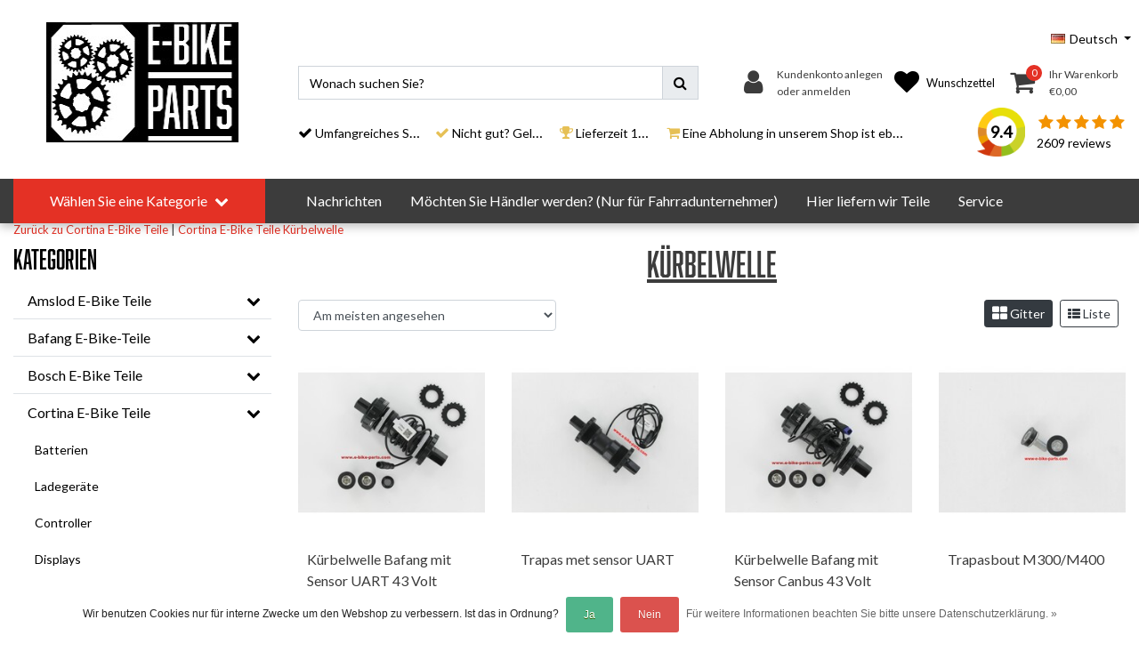

--- FILE ---
content_type: text/html;charset=utf-8
request_url: https://www.e-bike-parts.com/de/cortina-e-bike-teile/kuerbelwelle/
body_size: 26196
content:
<!DOCTYPE html>
<html lang="de">
  <head>
  	
<title>Kürbelwelle</title>
<meta name="description" content="" />
<meta name="keywords" content="Kürbelwelle" />
<meta charset="utf-8">
<meta http-equiv="x-ua-compatible" content="ie=edge">
<meta name="viewport" content="width=device-width, initial-scale=1, maximum-scale=1, viewport-fit=cover, shrink-to-fit=no">
<meta name="apple-mobile-web-app-capable" content="yes">
<meta name="apple-mobile-web-app-status-bar-style" content="white">
<meta name="author" content="//www.instijlmedia.nl/">
<meta name="theme-color" content="#ffffff">
<meta name="MobileOptimized" content="320">
<meta name="HandheldFriendly" content="true">
<link rel="preconnect" href="//ajax.googleapis.com">
<link rel="preconnect" href="//cdn.webshopapp.com/">
<link rel="preconnect" href="//cdn.webshopapp.com/">	
<link rel="preconnect" href="//fonts.googleapis.com">
<link rel="preconnect" href="//fonts.gstatic.com" crossorigin>
<link rel="dns-prefetch" href="//ajax.googleapis.com">
<link rel="dns-prefetch" href="//cdn.webshopapp.com/">
<link rel="dns-prefetch" href="//cdn.webshopapp.com/">	
<link rel="dns-prefetch" href="//fonts.googleapis.com">
<link rel="dns-prefetch" href="//fonts.gstatic.com" crossorigin>

<link rel="shortcut icon" href="https://cdn.webshopapp.com/shops/289602/themes/169781/assets/favicon.ico?20260103205931" type="image/x-icon" />
<link href='//fonts.googleapis.com/css?family=Lato:400' rel='stylesheet' type='text/css'>
<link href='//use.typekit.net/glu5oex.css' rel='stylesheet' type='text/css'>

<link href='https://cdn.webshopapp.com/shops/289602/themes/169781/assets/bootstrap-min-ism.css?20260103205931' rel='stylesheet' type='text/css'>
<link href='https://cdn.webshopapp.com/shops/289602/themes/169781/assets/owl-carousel-ism.css?20260103205931' rel='stylesheet' type='text/css'>
<link href="https://cdn.webshopapp.com/shops/289602/themes/169781/assets/theme.css?20260103205931?8" rel='stylesheet' type='text/css'>
<link href="https://cdn.webshopapp.com/shops/289602/themes/169781/assets/font-awesome-min.css?20260103205931" rel='stylesheet' type='text/css'>
<link href="https://cdn.webshopapp.com/shops/289602/themes/169781/assets/jquery-fancybox-min.css?20260103205931" rel='stylesheet' type='text/css'>
<link href="https://cdn.webshopapp.com/shops/289602/themes/169781/assets/b2btheme.css?20260103205931?78" rel='stylesheet' type='text/css'>
<link href="https://cdn.webshopapp.com/shops/289602/themes/169781/assets/stylesheet.css?20260103205931?147" rel='stylesheet' type='text/css'>
<link href="https://cdn.webshopapp.com/shops/289602/themes/169781/assets/responsive.css?20260103205931?88" rel='stylesheet' type='text/css'>
<link href="https://cdn.webshopapp.com/shops/289602/themes/169781/assets/custom.css?2026010320593190" rel='stylesheet' type='text/css' />
<script type="application/ld+json">
{
  "@context": "https://schema.org",
  "@type": "WebSite",
  "url": "https://www.e-bike-parts.com/",
  "potentialAction": {
    "@type": "SearchAction",
    "target": "https://www.e-bike-parts.com/de/search/{q}",
    "query-input": "required name=q"
  }
}
</script>    <meta charset="utf-8"/>
<!-- [START] 'blocks/head.rain' -->
<!--

  (c) 2008-2026 Lightspeed Netherlands B.V.
  http://www.lightspeedhq.com
  Generated: 23-01-2026 @ 04:04:26

-->
<link rel="canonical" href="https://www.e-bike-parts.com/de/cortina-e-bike-teile/kuerbelwelle/"/>
<link rel="alternate" href="https://www.e-bike-parts.com/de/index.rss" type="application/rss+xml" title="Neue Produkte"/>
<link href="https://cdn.webshopapp.com/assets/cookielaw.css?2025-02-20" rel="stylesheet" type="text/css"/>
<meta name="robots" content="noodp,noydir"/>
<meta property="og:url" content="https://www.e-bike-parts.com/de/cortina-e-bike-teile/kuerbelwelle/?source=facebook"/>
<meta property="og:site_name" content="E-Bike-Parts.com"/>
<meta property="og:title" content="Kürbelwelle"/>
<script>
/* CRW - Head injection by InStijl Media - generated at: 12-04-2023 20:40:07 */
var ism_rating = "9.4";
var ism_ratingcount = "2609";
var ism_ratingpage = "https://www.kiyoh.com/reviews/1041855/E_Bike_Parts_com";
var ism_last_reviews = '[{"review_id":"f16e8614-e1af-47d6-a563-99b17abf9cbd","name":"Gerrie","date":"12-04-2023 09:41","score":10,"review":"Snel advies  via mail en de juiste accu geleverd snelle levering en corecte bezorging vandaag besteld morgen in huis prima sjapo kan niet beter."},{"review_id":"936d35a0-e720-4833-9056-d08e6f4b14fd","name":"Er","date":"09-04-2023 16:48","score":10,"review":"Goede onderdelen en snel ontvangen"},{"review_id":"8082b203-0fbf-40dd-a2ab-e51b73ca38f7","name":"Jos","date":"09-04-2023 08:56","score":9,"review":"Snelle levering en goed contact"},{"review_id":"f529eb6f-b955-4df0-8ab1-6d9386aa9de6","name":"Fam. Vroema","date":"08-04-2023 10:55","score":10,"review":"Door een beetje onduidelijkheid op de site (meer zelf niet goed lezen) 2 verkeerde accu\u0027s besteld. Beetje over en weer mailen, maar juiste accu\u0027s worden opzij gelegd om om te ruilen. Helemaal super!"},{"review_id":"dd63fb0a-8215-4d5c-95da-58c5a5a8d89b","name":"Greet","date":"08-04-2023 09:07","score":10,"review":"Goed product, precies wat ik nodig had en dezelfde als die vervangen moest worden.<br\/>Snelle levering ook."},{"review_id":"494db07b-93bd-4df1-bd25-c85c20d8104b","name":"Mike","date":"08-04-2023 07:19","score":10,"review":"Snel en betrouwbaar"},{"review_id":"5847776d-ee0c-4770-a5a5-1b47bde59a07","name":"Peter","date":"07-04-2023 08:06","score":9,"review":"Snelle levering en apparaat werkt prima. Fiets eindelijk weer bruikbaar."},{"review_id":"aa27fcdc-cf8b-4636-a509-ab7e66ecd196","name":"Heidy","date":"06-04-2023 15:17","score":10,"review":"Precies wat ik zocht, snel gevonden en nog sneller (1 dag) geleverd! Echt top!"},{"review_id":"3a56d5b1-77dd-4e10-9f3b-eb9130c9128d","name":"Maria","date":"05-04-2023 16:40","score":10,"review":"Nieuwe batterij voor mijn ebike gekocht. Deze is inderdaad een originele met nog ruime capaciteit. Kan ik weer een tijdje mee vooruit. Levering was supersnel."},{"review_id":"72f5bad3-92ef-4c7b-b696-8c227a759680","name":"Diederik","date":"05-04-2023 09:59","score":10,"review":"Snelle, vlotte afhandeling van de bestelling."}]';
var review_system = "<a href=\'https://www.kiyoh.com/reviews/1041855/E_Bike_Parts_com\' target=\'_blank\'>KiyOh</a>";
var shop_name = "E-Bike Parts";
var starsColor = "#F39200";
var languages = ["/", "/nl/", "/en/", "/de/", "/da/", "/us/", "/es/", "/fr/", "/fc/", "/it/", "/no/", "/pl/"];

/* Inject Rich Snippets */
    (function(){
        var data = {
                "@context": "http://schema.org",
                "@type": "Organization",
                "name" : "E-Bike Parts",
                "aggregateRating": {
                      "@type": "AggregateRating",
                      "ratingValue" : "9.4",
                      "bestRating" : "10",
                      "reviewCount" : "2609",
                      "worstRating" : "1"
                }
        };
        var script = document.createElement("script");
        script.type = "application/ld+json";
        script.innerHTML = JSON.stringify(data);
        document.getElementsByTagName("head")[0].appendChild(script);
    })(document);
</script>
<!--[if lt IE 9]>
<script src="https://cdn.webshopapp.com/assets/html5shiv.js?2025-02-20"></script>
<![endif]-->
<!-- [END] 'blocks/head.rain' -->
  </head>
  <body class="body op">
        <div class="wrapper overflow-hidden">
    <div class="pageMessages">
  <div aria-live="assertive" aria-atomic="true" class="alert-messages position-fixed">
    <div class="toast fade border-0" role="alert" data-autohide="true" data-delay="5000">
              	</div>
	</div>
</div>          <div id="resMenu" class="sidenav"> 
  <div class="d-flex border-bottom mb-2">
    <div class="menu-text">
      <a href="https://www.e-bike-parts.com/" title="E-Bike-Parts.com" class="text-body font-weight-bold">
        <strong class="font-weight-bold">Navigation</strong>
      </a>
    </div>
    <div id="resMenuCloser" class="menu-close p-2">
      <i class="fa fa-lg fa-times"></i>
    </div>
  </div>
  <div class="clear"></div>
  <div id="resNav">
    <ul class="categories list-unstyled p-0 m-0">
      <li class="item homepage">
        <a href="https://www.e-bike-parts.com/de/" title="E-Bike-Parts.com"><strong class="font-weight-bold">Homepage</strong></a>
      </li>
            <li class="item category">
        <a href="" title="Amslod E-Bike Teile" onclick="return false;">
          <div class="d-flex align-items-center justify-content-between">
            <strong class="font-weight-bold">Amslod E-Bike Teile</strong>
                        <i class="fa fa-chevron-right"></i>
                      </div>
        </a>
                <ul class="list-unstyled p-0 m-0">
          <li class="item goback">
        		<a href="" title="Amslod E-Bike Teile" onclick="$(this).closest('ul').removeClass('nav-active');return false;"><span class="fa fa-chevron-left pr-2"></span><span class="text">Zurück zu Menu</span></a>
          </li>
          <li class="item">
        		<a href="https://www.e-bike-parts.com/de/amslod-e-bike-teile/" title="Amslod E-Bike Teile"><strong>Amslod E-Bike Teile</strong></a>
          </li>
                    <li class="item">
            <a href="https://www.e-bike-parts.com/de/amslod-e-bike-teile/accus/" title="Accu&#039;s"><div class="d-flex align-items-center justify-content-between"><span>Accu&#039;s</span></div></a>
                      </li>
                    <li class="item">
            <a href="https://www.e-bike-parts.com/de/amslod-e-bike-teile/acculaders/" title="Acculaders"><div class="d-flex align-items-center justify-content-between"><span>Acculaders</span></div></a>
                      </li>
                    <li class="item">
            <a href="https://www.e-bike-parts.com/de/amslod-e-bike-teile/accu-toebehoren/" title="Accu Toebehoren"><div class="d-flex align-items-center justify-content-between"><span>Accu Toebehoren</span></div></a>
                      </li>
                    <li class="item">
            <a href="https://www.e-bike-parts.com/de/amslod-e-bike-teile/banden/" title="Banden"><div class="d-flex align-items-center justify-content-between"><span>Banden</span></div></a>
                      </li>
                    <li class="item">
            <a href="https://www.e-bike-parts.com/de/amslod-e-bike-teile/cranksets/" title="Cranksets"><div class="d-flex align-items-center justify-content-between"><span>Cranksets</span></div></a>
                      </li>
                    <li class="item">
            <a href="https://www.e-bike-parts.com/de/amslod-e-bike-teile/controllers/" title="Controllers"><div class="d-flex align-items-center justify-content-between"><span>Controllers</span></div></a>
                      </li>
                    <li class="item">
            <a href="https://www.e-bike-parts.com/de/amslod-e-bike-teile/displays/" title="Displays"><div class="d-flex align-items-center justify-content-between"><span>Displays</span></div></a>
                      </li>
                    <li class="item">
            <a href="https://www.e-bike-parts.com/de/amslod-e-bike-teile/frame-delen/" title="Frame delen"><div class="d-flex align-items-center justify-content-between"><span>Frame delen</span></div></a>
                      </li>
                    <li class="item">
            <a href="https://www.e-bike-parts.com/de/amslod-e-bike-teile/handvatten-en-grips/" title="Handvatten en Grips"><div class="d-flex align-items-center justify-content-between"><span>Handvatten en Grips</span></div></a>
                      </li>
                    <li class="item">
            <a href="https://www.e-bike-parts.com/de/amslod-e-bike-teile/jasbeschermers/" title="Jasbeschermers"><div class="d-flex align-items-center justify-content-between"><span>Jasbeschermers</span></div></a>
                      </li>
                    <li class="item">
            <a href="https://www.e-bike-parts.com/de/amslod-e-bike-teile/kabels-en-kabelbomen/" title="Kabels en Kabelbomen"><div class="d-flex align-items-center justify-content-between"><span>Kabels en Kabelbomen</span></div></a>
                      </li>
                    <li class="item">
            <a href="https://www.e-bike-parts.com/de/amslod-e-bike-teile/kettingkast/" title="Kettingkast"><div class="d-flex align-items-center justify-content-between"><span>Kettingkast</span></div></a>
                      </li>
                    <li class="item">
            <a href="https://www.e-bike-parts.com/de/amslod-e-bike-teile/motoren/" title="Motoren"><div class="d-flex align-items-center justify-content-between"><span>Motoren</span></div></a>
                      </li>
                    <li class="item">
            <a href="https://www.e-bike-parts.com/de/amslod-e-bike-teile/naven-en-wielen/" title="Naven en wielen"><div class="d-flex align-items-center justify-content-between"><span>Naven en wielen</span></div></a>
                      </li>
                    <li class="item">
            <a href="https://www.e-bike-parts.com/de/amslod-e-bike-teile/pedalen/" title="Pedalen"><div class="d-flex align-items-center justify-content-between"><span>Pedalen</span></div></a>
                      </li>
                    <li class="item">
            <a href="https://www.e-bike-parts.com/de/amslod-e-bike-teile/remmen/" title="Remmen"><div class="d-flex align-items-center justify-content-between"><span>Remmen</span></div></a>
                      </li>
                    <li class="item">
            <a href="https://www.e-bike-parts.com/de/amslod-e-bike-teile/sensoren/" title="Sensoren"><div class="d-flex align-items-center justify-content-between"><span>Sensoren</span></div></a>
                      </li>
                    <li class="item">
            <a href="https://www.e-bike-parts.com/de/amslod-e-bike-teile/sloten-en-toebehoren/" title="Sloten en toebehoren"><div class="d-flex align-items-center justify-content-between"><span>Sloten en toebehoren</span></div></a>
                      </li>
                    <li class="item">
            <a href="https://www.e-bike-parts.com/de/amslod-e-bike-teile/snelbinders/" title="Snelbinders"><div class="d-flex align-items-center justify-content-between"><span>Snelbinders</span></div></a>
                      </li>
                    <li class="item">
            <a href="https://www.e-bike-parts.com/de/amslod-e-bike-teile/spatborden-en-toebehoren/" title="Spatborden en Toebehoren"><div class="d-flex align-items-center justify-content-between"><span>Spatborden en Toebehoren</span></div></a>
                      </li>
                    <li class="item">
            <a href="https://www.e-bike-parts.com/de/amslod-e-bike-teile/standaards/" title="Standaards"><div class="d-flex align-items-center justify-content-between"><span>Standaards</span></div></a>
                      </li>
                    <li class="item">
            <a href="https://www.e-bike-parts.com/de/amslod-e-bike-teile/sturen-en-bellen/" title="Sturen en bellen"><div class="d-flex align-items-center justify-content-between"><span>Sturen en bellen</span></div></a>
                      </li>
                    <li class="item">
            <a href="https://www.e-bike-parts.com/de/amslod-e-bike-teile/tandwielen/" title="Tandwielen"><div class="d-flex align-items-center justify-content-between"><span>Tandwielen</span></div></a>
                      </li>
                    <li class="item">
            <a href="https://www.e-bike-parts.com/de/amslod-e-bike-teile/trapassen/" title="Trapassen"><div class="d-flex align-items-center justify-content-between"><span>Trapassen</span></div></a>
                      </li>
                    <li class="item">
            <a href="https://www.e-bike-parts.com/de/amslod-e-bike-teile/verlichting/" title="Verlichting"><div class="d-flex align-items-center justify-content-between"><span>Verlichting</span></div></a>
                      </li>
                    <li class="item">
            <a href="https://www.e-bike-parts.com/de/amslod-e-bike-teile/zadels-en-zadelpennen/" title="Zadels en zadelpennen"><div class="d-flex align-items-center justify-content-between"><span>Zadels en zadelpennen</span></div></a>
                      </li>
                  </ul>
              </li>
            <li class="item category">
        <a href="" title="Bafang E-Bike-Teile" onclick="return false;">
          <div class="d-flex align-items-center justify-content-between">
            <strong class="font-weight-bold">Bafang E-Bike-Teile</strong>
                        <i class="fa fa-chevron-right"></i>
                      </div>
        </a>
                <ul class="list-unstyled p-0 m-0">
          <li class="item goback">
        		<a href="" title="Bafang E-Bike-Teile" onclick="$(this).closest('ul').removeClass('nav-active');return false;"><span class="fa fa-chevron-left pr-2"></span><span class="text">Zurück zu Menu</span></a>
          </li>
          <li class="item">
        		<a href="https://www.e-bike-parts.com/de/bafang-e-bike-teile/" title="Bafang E-Bike-Teile"><strong>Bafang E-Bike-Teile</strong></a>
          </li>
                    <li class="item">
            <a href="https://www.e-bike-parts.com/de/bafang-e-bike-teile/batterien/" title="Batterien"><div class="d-flex align-items-center justify-content-between"><span>Batterien</span></div></a>
                      </li>
                    <li class="item">
            <a href="https://www.e-bike-parts.com/de/bafang-e-bike-teile/batterieladegeraete/" title="Batterieladegeräte"><div class="d-flex align-items-center justify-content-between"><span>Batterieladegeräte</span></div></a>
                      </li>
                    <li class="item">
            <a href="https://www.e-bike-parts.com/de/bafang-e-bike-teile/controller/" title="Controller"><div class="d-flex align-items-center justify-content-between"><span>Controller</span></div></a>
                      </li>
                    <li class="item">
            <a href="https://www.e-bike-parts.com/de/bafang-e-bike-teile/displays/" title="Displays"><div class="d-flex align-items-center justify-content-between"><span>Displays</span></div></a>
                      </li>
                    <li class="item">
            <a href="https://www.e-bike-parts.com/de/bafang-e-bike-teile/schloesser/" title="Schlösser"><div class="d-flex align-items-center justify-content-between"><span>Schlösser</span></div></a>
                      </li>
                    <li class="item">
            <a href="https://www.e-bike-parts.com/de/bafang-e-bike-teile/sensoren/" title="Sensoren"><div class="d-flex align-items-center justify-content-between"><span>Sensoren</span></div></a>
                      </li>
                    <li class="item">
            <a href="https://www.e-bike-parts.com/de/bafang-e-bike-teile/getriebe/" title="Getriebe"><div class="d-flex align-items-center justify-content-between"><span>Getriebe</span></div></a>
                      </li>
                    <li class="item">
            <a href="https://www.e-bike-parts.com/de/bafang-e-bike-teile/kuerbelwelle/" title="Kürbelwelle"><div class="d-flex align-items-center justify-content-between"><span>Kürbelwelle</span></div></a>
                      </li>
                    <li class="item">
            <a href="https://www.e-bike-parts.com/de/bafang-e-bike-teile/kurbelgarnituren/" title="Kurbelgarnituren"><div class="d-flex align-items-center justify-content-between"><span>Kurbelgarnituren</span></div></a>
                      </li>
                  </ul>
              </li>
            <li class="item category">
        <a href="" title="Bosch E-Bike Teile" onclick="return false;">
          <div class="d-flex align-items-center justify-content-between">
            <strong class="font-weight-bold">Bosch E-Bike Teile</strong>
                        <i class="fa fa-chevron-right"></i>
                      </div>
        </a>
                <ul class="list-unstyled p-0 m-0">
          <li class="item goback">
        		<a href="" title="Bosch E-Bike Teile" onclick="$(this).closest('ul').removeClass('nav-active');return false;"><span class="fa fa-chevron-left pr-2"></span><span class="text">Zurück zu Menu</span></a>
          </li>
          <li class="item">
        		<a href="https://www.e-bike-parts.com/de/bosch-e-bike-teile/" title="Bosch E-Bike Teile"><strong>Bosch E-Bike Teile</strong></a>
          </li>
                    <li class="item">
            <a href="https://www.e-bike-parts.com/de/bosch-e-bike-teile/batterien/" title="Batterien"><div class="d-flex align-items-center justify-content-between"><span>Batterien</span></div></a>
                      </li>
                    <li class="item">
            <a href="https://www.e-bike-parts.com/de/bosch-e-bike-teile/ladegeraete/" title="Ladegeräte"><div class="d-flex align-items-center justify-content-between"><span>Ladegeräte</span></div></a>
                      </li>
                    <li class="item">
            <a href="https://www.e-bike-parts.com/de/bosch-e-bike-teile/displays/" title="Displays"><div class="d-flex align-items-center justify-content-between"><span>Displays</span></div></a>
                      </li>
                    <li class="item">
            <a href="https://www.e-bike-parts.com/de/bosch-e-bike-teile/kabelsaetze/" title="Kabelsätze"><div class="d-flex align-items-center justify-content-between"><span>Kabelsätze</span></div></a>
                      </li>
                    <li class="item">
            <a href="https://www.e-bike-parts.com/de/bosch-e-bike-teile/motorhauben-und-logos/" title="Motorhauben und Logos"><div class="d-flex align-items-center justify-content-between"><span>Motorhauben und Logos</span></div></a>
                      </li>
                    <li class="item">
            <a href="https://www.e-bike-parts.com/de/bosch-e-bike-teile/motoren/" title="Motoren"><div class="d-flex align-items-center justify-content-between"><span>Motoren</span></div></a>
                      </li>
                    <li class="item">
            <a href="https://www.e-bike-parts.com/de/bosch-e-bike-teile/wartung/" title="Wartung"><div class="d-flex align-items-center justify-content-between"><span>Wartung</span></div></a>
                      </li>
                    <li class="item">
            <a href="https://www.e-bike-parts.com/de/bosch-e-bike-teile/zahnraeder/" title="Zahnräder"><div class="d-flex align-items-center justify-content-between"><span>Zahnräder</span></div></a>
                      </li>
                    <li class="item">
            <a href="https://www.e-bike-parts.com/de/bosch-e-bike-teile/sensoren/" title="Sensoren"><div class="d-flex align-items-center justify-content-between"><span>Sensoren</span></div></a>
                      </li>
                  </ul>
              </li>
            <li class="item category active">
        <a href="" title="Cortina E-Bike Teile" onclick="return false;">
          <div class="d-flex align-items-center justify-content-between">
            <strong class="font-weight-bold">Cortina E-Bike Teile</strong>
                        <i class="fa fa-chevron-right"></i>
                      </div>
        </a>
                <ul class="list-unstyled p-0 m-0">
          <li class="item active goback">
        		<a href="" title="Cortina E-Bike Teile" onclick="$(this).closest('ul').removeClass('nav-active');return false;"><span class="fa fa-chevron-left pr-2"></span><span class="text">Zurück zu Menu</span></a>
          </li>
          <li class="item active">
        		<a href="https://www.e-bike-parts.com/de/cortina-e-bike-teile/" title="Cortina E-Bike Teile"><strong>Cortina E-Bike Teile</strong></a>
          </li>
                    <li class="item active">
            <a href="https://www.e-bike-parts.com/de/cortina-e-bike-teile/batterien/" title="Batterien"><div class="d-flex align-items-center justify-content-between"><span>Batterien</span></div></a>
                      </li>
                    <li class="item active">
            <a href="https://www.e-bike-parts.com/de/cortina-e-bike-teile/ladegeraete/" title="Ladegeräte"><div class="d-flex align-items-center justify-content-between"><span>Ladegeräte</span></div></a>
                      </li>
                    <li class="item active">
            <a href="https://www.e-bike-parts.com/de/cortina-e-bike-teile/controller/" title="Controller"><div class="d-flex align-items-center justify-content-between"><span>Controller</span></div></a>
                      </li>
                    <li class="item active">
            <a href="https://www.e-bike-parts.com/de/cortina-e-bike-teile/displays/" title="Displays"><div class="d-flex align-items-center justify-content-between"><span>Displays</span></div></a>
                      </li>
                    <li class="item active">
            <a href="https://www.e-bike-parts.com/de/cortina-e-bike-teile/wartung/" title="Wartung"><div class="d-flex align-items-center justify-content-between"><span>Wartung</span></div></a>
                      </li>
                    <li class="item active">
            <a href="https://www.e-bike-parts.com/de/cortina-e-bike-teile/kuerbelwelle/" title="Kürbelwelle"><div class="d-flex align-items-center justify-content-between"><span>Kürbelwelle</span></div></a>
                      </li>
                    <li class="item active">
            <a href="https://www.e-bike-parts.com/de/cortina-e-bike-teile/sensoren/" title="Sensoren"><div class="d-flex align-items-center justify-content-between"><span>Sensoren</span></div></a>
                      </li>
                    <li class="item active">
            <a href="https://www.e-bike-parts.com/de/cortina-e-bike-teile/schloesser/" title="Schlösser"><div class="d-flex align-items-center justify-content-between"><span>Schlösser</span></div></a>
                      </li>
                  </ul>
              </li>
            <li class="item category">
        <a href="" title="Doppio E-Bike-Teile" onclick="return false;">
          <div class="d-flex align-items-center justify-content-between">
            <strong class="font-weight-bold">Doppio E-Bike-Teile</strong>
                        <i class="fa fa-chevron-right"></i>
                      </div>
        </a>
                <ul class="list-unstyled p-0 m-0">
          <li class="item goback">
        		<a href="" title="Doppio E-Bike-Teile" onclick="$(this).closest('ul').removeClass('nav-active');return false;"><span class="fa fa-chevron-left pr-2"></span><span class="text">Zurück zu Menu</span></a>
          </li>
          <li class="item">
        		<a href="https://www.e-bike-parts.com/de/doppio-e-bike-teile/" title="Doppio E-Bike-Teile"><strong>Doppio E-Bike-Teile</strong></a>
          </li>
                    <li class="item">
            <a href="https://www.e-bike-parts.com/de/doppio-e-bike-teile/batteriezubehoer/" title="Batteriezubehör"><div class="d-flex align-items-center justify-content-between"><span>Batteriezubehör</span></div></a>
                      </li>
                    <li class="item">
            <a href="https://www.e-bike-parts.com/de/doppio-e-bike-teile/anzeigen-und-bedienung/" title="Anzeigen und Bedienung"><div class="d-flex align-items-center justify-content-between"><span>Anzeigen und Bedienung</span></div></a>
                      </li>
                    <li class="item">
            <a href="https://www.e-bike-parts.com/de/doppio-e-bike-teile/kabel-und-controller/" title="Kabel und Controller"><div class="d-flex align-items-center justify-content-between"><span>Kabel und Controller</span></div></a>
                      </li>
                    <li class="item">
            <a href="https://www.e-bike-parts.com/de/doppio-e-bike-teile/motoren/" title="Motoren"><div class="d-flex align-items-center justify-content-between"><span>Motoren</span></div></a>
                      </li>
                    <li class="item">
            <a href="https://www.e-bike-parts.com/de/doppio-e-bike-teile/andere-teile/" title="Andere Teile"><div class="d-flex align-items-center justify-content-between"><span>Andere Teile</span></div></a>
                      </li>
                    <li class="item">
            <a href="https://www.e-bike-parts.com/de/doppio-e-bike-teile/bremse-und-schaltung/" title="Bremse und Schaltung"><div class="d-flex align-items-center justify-content-between"><span>Bremse und Schaltung</span></div></a>
                      </li>
                  </ul>
              </li>
            <li class="item category">
        <a href="" title="Van Dijck E-Bike-Teile" onclick="return false;">
          <div class="d-flex align-items-center justify-content-between">
            <strong class="font-weight-bold">Van Dijck E-Bike-Teile</strong>
                        <i class="fa fa-chevron-right"></i>
                      </div>
        </a>
                <ul class="list-unstyled p-0 m-0">
          <li class="item goback">
        		<a href="" title="Van Dijck E-Bike-Teile" onclick="$(this).closest('ul').removeClass('nav-active');return false;"><span class="fa fa-chevron-left pr-2"></span><span class="text">Zurück zu Menu</span></a>
          </li>
          <li class="item">
        		<a href="https://www.e-bike-parts.com/de/van-dijck-e-bike-teile/" title="Van Dijck E-Bike-Teile"><strong>Van Dijck E-Bike-Teile</strong></a>
          </li>
                    <li class="item">
            <a href="https://www.e-bike-parts.com/de/van-dijck-e-bike-teile/batterie/" title="Batterie"><div class="d-flex align-items-center justify-content-between"><span>Batterie</span></div></a>
                      </li>
                    <li class="item">
            <a href="https://www.e-bike-parts.com/de/van-dijck-e-bike-teile/batterieladegeraete/" title="Batterieladegeräte"><div class="d-flex align-items-center justify-content-between"><span>Batterieladegeräte</span></div></a>
                      </li>
                    <li class="item">
            <a href="https://www.e-bike-parts.com/de/van-dijck-e-bike-teile/anzeige/" title="Anzeige"><div class="d-flex align-items-center justify-content-between"><span>Anzeige</span></div></a>
                      </li>
                  </ul>
              </li>
            <li class="item category">
        <a href="" title="Gazelle E-Bike teile" onclick="return false;">
          <div class="d-flex align-items-center justify-content-between">
            <strong class="font-weight-bold">Gazelle E-Bike teile</strong>
                        <i class="fa fa-chevron-right"></i>
                      </div>
        </a>
                <ul class="list-unstyled p-0 m-0">
          <li class="item goback">
        		<a href="" title="Gazelle E-Bike teile" onclick="$(this).closest('ul').removeClass('nav-active');return false;"><span class="fa fa-chevron-left pr-2"></span><span class="text">Zurück zu Menu</span></a>
          </li>
          <li class="item">
        		<a href="https://www.e-bike-parts.com/de/gazelle-e-bike-teile/" title="Gazelle E-Bike teile"><strong>Gazelle E-Bike teile</strong></a>
          </li>
                    <li class="item">
            <a href="https://www.e-bike-parts.com/de/gazelle-e-bike-teile/batterien/" title="Batterien"><div class="d-flex align-items-center justify-content-between"><span>Batterien</span></div></a>
                      </li>
                    <li class="item">
            <a href="https://www.e-bike-parts.com/de/gazelle-e-bike-teile/ladegeraete/" title="Ladegeräte"><div class="d-flex align-items-center justify-content-between"><span>Ladegeräte</span></div></a>
                      </li>
                    <li class="item">
            <a href="https://www.e-bike-parts.com/de/gazelle-e-bike-teile/displays/" title="Displays"><div class="d-flex align-items-center justify-content-between"><span>Displays</span></div></a>
                      </li>
                    <li class="item">
            <a href="https://www.e-bike-parts.com/de/gazelle-e-bike-teile/schlosssaetze/" title="Schlosssätze"><div class="d-flex align-items-center justify-content-between"><span>Schlosssätze</span></div></a>
                      </li>
                    <li class="item">
            <a href="https://www.e-bike-parts.com/de/gazelle-e-bike-teile/wartung-10775423/" title="Wartung"><div class="d-flex align-items-center justify-content-between"><span>Wartung</span></div></a>
                      </li>
                    <li class="item">
            <a href="https://www.e-bike-parts.com/de/gazelle-e-bike-teile/getriebe/" title="Getriebe"><div class="d-flex align-items-center justify-content-between"><span>Getriebe</span></div></a>
                      </li>
                  </ul>
              </li>
            <li class="item category">
        <a href="" title="Giant E-Bike Teile " onclick="return false;">
          <div class="d-flex align-items-center justify-content-between">
            <strong class="font-weight-bold">Giant E-Bike Teile </strong>
                        <i class="fa fa-chevron-right"></i>
                      </div>
        </a>
                <ul class="list-unstyled p-0 m-0">
          <li class="item goback">
        		<a href="" title="Giant E-Bike Teile " onclick="$(this).closest('ul').removeClass('nav-active');return false;"><span class="fa fa-chevron-left pr-2"></span><span class="text">Zurück zu Menu</span></a>
          </li>
          <li class="item">
        		<a href="https://www.e-bike-parts.com/de/giant-e-bike-teile/" title="Giant E-Bike Teile "><strong>Giant E-Bike Teile </strong></a>
          </li>
                    <li class="item">
            <a href="https://www.e-bike-parts.com/de/giant-e-bike-teile/zubehoer/" title="Zubehör"><div class="d-flex align-items-center justify-content-between"><span>Zubehör</span></div></a>
                      </li>
                    <li class="item">
            <a href="https://www.e-bike-parts.com/de/giant-e-bike-teile/batterien/" title="Batterien"><div class="d-flex align-items-center justify-content-between"><span>Batterien</span></div></a>
                      </li>
                    <li class="item">
            <a href="https://www.e-bike-parts.com/de/giant-e-bike-teile/ladegeraete/" title="Ladegeräte"><div class="d-flex align-items-center justify-content-between"><span>Ladegeräte</span></div></a>
                      </li>
                    <li class="item">
            <a href="https://www.e-bike-parts.com/de/giant-e-bike-teile/batteriekasten-und-zubehoer/" title="Batteriekasten und Zubehör"><div class="d-flex align-items-center justify-content-between"><span>Batteriekasten und Zubehör</span></div></a>
                      </li>
                    <li class="item">
            <a href="https://www.e-bike-parts.com/de/giant-e-bike-teile/kurbelgarnitur/" title="Kurbelgarnitur"><div class="d-flex align-items-center justify-content-between"><span>Kurbelgarnitur</span></div></a>
                      </li>
                    <li class="item">
            <a href="https://www.e-bike-parts.com/de/giant-e-bike-teile/display-und-halter/" title="Display und halter"><div class="d-flex align-items-center justify-content-between"><span>Display und halter</span></div></a>
                      </li>
                    <li class="item">
            <a href="https://www.e-bike-parts.com/de/giant-e-bike-teile/treiber-und-controller/" title="Treiber und Controller"><div class="d-flex align-items-center justify-content-between"><span>Treiber und Controller</span></div></a>
                      </li>
                    <li class="item">
            <a href="https://www.e-bike-parts.com/de/giant-e-bike-teile/werkzeuge/" title="Werkzeuge"><div class="d-flex align-items-center justify-content-between"><span>Werkzeuge</span></div></a>
                      </li>
                    <li class="item">
            <a href="https://www.e-bike-parts.com/de/giant-e-bike-teile/griffe/" title="Griffe"><div class="d-flex align-items-center justify-content-between"><span>Griffe</span></div></a>
                      </li>
                    <li class="item">
            <a href="https://www.e-bike-parts.com/de/giant-e-bike-teile/kabelbaum-und-kabelsaetze/" title="Kabelbaum und Kabelsätze"><div class="d-flex align-items-center justify-content-between"><span>Kabelbaum und Kabelsätze</span></div></a>
                      </li>
                    <li class="item">
            <a href="https://www.e-bike-parts.com/de/giant-e-bike-teile/kettenschutz-schirm/" title="Kettenschutz / Schirm"><div class="d-flex align-items-center justify-content-between"><span>Kettenschutz / Schirm</span></div></a>
                      </li>
                    <li class="item">
            <a href="https://www.e-bike-parts.com/de/giant-e-bike-teile/kette-und-kettenraeder/" title="Kette und Kettenräder"><div class="d-flex align-items-center justify-content-between"><span>Kette und Kettenräder</span></div></a>
                      </li>
                    <li class="item">
            <a href="https://www.e-bike-parts.com/de/giant-e-bike-teile/kettenspanner/" title="Kettenspanner"><div class="d-flex align-items-center justify-content-between"><span>Kettenspanner</span></div></a>
                      </li>
                    <li class="item">
            <a href="https://www.e-bike-parts.com/de/giant-e-bike-teile/motoren-und-teile/" title="Motoren und Teile"><div class="d-flex align-items-center justify-content-between"><span>Motoren und Teile</span></div></a>
                      </li>
                    <li class="item">
            <a href="https://www.e-bike-parts.com/de/giant-e-bike-teile/wartung/" title="Wartung"><div class="d-flex align-items-center justify-content-between"><span>Wartung</span></div></a>
                      </li>
                    <li class="item">
            <a href="https://www.e-bike-parts.com/de/giant-e-bike-teile/bremsteile/" title="Bremsteile"><div class="d-flex align-items-center justify-content-between"><span>Bremsteile</span></div></a>
                      </li>
                    <li class="item">
            <a href="https://www.e-bike-parts.com/de/giant-e-bike-teile/kotfluegel/" title="Kotflügel"><div class="d-flex align-items-center justify-content-between"><span>Kotflügel</span></div></a>
                      </li>
                    <li class="item">
            <a href="https://www.e-bike-parts.com/de/giant-e-bike-teile/sensoren/" title="Sensoren"><div class="d-flex align-items-center justify-content-between"><span>Sensoren</span></div></a>
                      </li>
                    <li class="item">
            <a href="https://www.e-bike-parts.com/de/giant-e-bike-teile/schloesser-und-zubehoer/" title="Schlösser und Zubehör"><div class="d-flex align-items-center justify-content-between"><span>Schlösser und Zubehör</span></div></a>
                      </li>
                    <li class="item">
            <a href="https://www.e-bike-parts.com/de/giant-e-bike-teile/standard/" title="Standard"><div class="d-flex align-items-center justify-content-between"><span>Standard</span></div></a>
                      </li>
                    <li class="item">
            <a href="https://www.e-bike-parts.com/de/giant-e-bike-teile/kurbelwelle/" title="Kurbelwelle"><div class="d-flex align-items-center justify-content-between"><span>Kurbelwelle</span></div></a>
                      </li>
                    <li class="item">
            <a href="https://www.e-bike-parts.com/de/giant-e-bike-teile/beleuchtung/" title="Beleuchtung"><div class="d-flex align-items-center justify-content-between"><span>Beleuchtung</span></div></a>
                      </li>
                    <li class="item">
            <a href="https://www.e-bike-parts.com/de/giant-e-bike-teile/saettel-und-zubehoer/" title="Sättel und Zubehör"><div class="d-flex align-items-center justify-content-between"><span>Sättel und Zubehör</span></div></a>
                      </li>
                  </ul>
              </li>
            <li class="item category">
        <a href="" title="Mutsy Räder und Reifen" onclick="return false;">
          <div class="d-flex align-items-center justify-content-between">
            <strong class="font-weight-bold">Mutsy Räder und Reifen</strong>
                        <i class="fa fa-chevron-right"></i>
                      </div>
        </a>
                <ul class="list-unstyled p-0 m-0">
          <li class="item goback">
        		<a href="" title="Mutsy Räder und Reifen" onclick="$(this).closest('ul').removeClass('nav-active');return false;"><span class="fa fa-chevron-left pr-2"></span><span class="text">Zurück zu Menu</span></a>
          </li>
          <li class="item">
        		<a href="https://www.e-bike-parts.com/de/mutsy-raeder-und-reifen/" title="Mutsy Räder und Reifen"><strong>Mutsy Räder und Reifen</strong></a>
          </li>
                    <li class="item">
            <a href="https://www.e-bike-parts.com/de/mutsy-raeder-und-reifen/innen-schlaeuche/" title="Innen Schläuche"><div class="d-flex align-items-center justify-content-between"><span>Innen Schläuche</span></div></a>
                      </li>
                    <li class="item">
            <a href="https://www.e-bike-parts.com/de/mutsy-raeder-und-reifen/reifen/" title="Reifen"><div class="d-flex align-items-center justify-content-between"><span>Reifen</span></div></a>
                      </li>
                    <li class="item">
            <a href="https://www.e-bike-parts.com/de/mutsy-raeder-und-reifen/raeder-komplett-vorne/" title="Räder komplett vorne"><div class="d-flex align-items-center justify-content-between"><span>Räder komplett vorne</span></div></a>
                      </li>
                    <li class="item">
            <a href="https://www.e-bike-parts.com/de/mutsy-raeder-und-reifen/raeder-komplett-hinten/" title="Räder komplett hinten"><div class="d-flex align-items-center justify-content-between"><span>Räder komplett hinten</span></div></a>
                      </li>
                  </ul>
              </li>
            <li class="item category">
        <a href="" title="Shimano E-Bike-Teile" onclick="return false;">
          <div class="d-flex align-items-center justify-content-between">
            <strong class="font-weight-bold">Shimano E-Bike-Teile</strong>
                        <i class="fa fa-chevron-right"></i>
                      </div>
        </a>
                <ul class="list-unstyled p-0 m-0">
          <li class="item goback">
        		<a href="" title="Shimano E-Bike-Teile" onclick="$(this).closest('ul').removeClass('nav-active');return false;"><span class="fa fa-chevron-left pr-2"></span><span class="text">Zurück zu Menu</span></a>
          </li>
          <li class="item">
        		<a href="https://www.e-bike-parts.com/de/shimano-e-bike-teile/" title="Shimano E-Bike-Teile"><strong>Shimano E-Bike-Teile</strong></a>
          </li>
                    <li class="item">
            <a href="https://www.e-bike-parts.com/de/shimano-e-bike-teile/batterien/" title="Batterien"><div class="d-flex align-items-center justify-content-between"><span>Batterien</span></div></a>
                      </li>
                    <li class="item">
            <a href="https://www.e-bike-parts.com/de/shimano-e-bike-teile/schloesser/" title="Schlösser"><div class="d-flex align-items-center justify-content-between"><span>Schlösser</span></div></a>
                      </li>
                    <li class="item">
            <a href="https://www.e-bike-parts.com/de/shimano-e-bike-teile/sprocket/" title="Sprocket"><div class="d-flex align-items-center justify-content-between"><span>Sprocket</span></div></a>
                      </li>
                  </ul>
              </li>
            <li class="item category">
        <a href="" title="Sparta / Batavus" onclick="return false;">
          <div class="d-flex align-items-center justify-content-between">
            <strong class="font-weight-bold">Sparta / Batavus</strong>
                        <i class="fa fa-chevron-right"></i>
                      </div>
        </a>
                <ul class="list-unstyled p-0 m-0">
          <li class="item goback">
        		<a href="" title="Sparta / Batavus" onclick="$(this).closest('ul').removeClass('nav-active');return false;"><span class="fa fa-chevron-left pr-2"></span><span class="text">Zurück zu Menu</span></a>
          </li>
          <li class="item">
        		<a href="https://www.e-bike-parts.com/de/sparta-batavus/" title="Sparta / Batavus"><strong>Sparta / Batavus</strong></a>
          </li>
                    <li class="item">
            <a href="https://www.e-bike-parts.com/de/sparta-batavus/schlossset/" title="Schlossset"><div class="d-flex align-items-center justify-content-between"><span>Schlossset</span></div></a>
                      </li>
                    <li class="item">
            <a href="https://www.e-bike-parts.com/de/sparta-batavus/ladegeraete/" title="Ladegeräte"><div class="d-flex align-items-center justify-content-between"><span>Ladegeräte</span></div></a>
                      </li>
                    <li class="item">
            <a href="https://www.e-bike-parts.com/de/sparta-batavus/anzeige-und-halterung/" title="Anzeige und halterung"><div class="d-flex align-items-center justify-content-between"><span>Anzeige und halterung</span></div></a>
                      </li>
                    <li class="item">
            <a href="https://www.e-bike-parts.com/de/sparta-batavus/motorueberholung/" title="Motorüberholung"><div class="d-flex align-items-center justify-content-between"><span>Motorüberholung</span></div></a>
                      </li>
                    <li class="item">
            <a href="https://www.e-bike-parts.com/de/sparta-batavus/wartung/" title="Wartung"><div class="d-flex align-items-center justify-content-between"><span>Wartung</span></div></a>
                      </li>
                  </ul>
              </li>
            <li class="item category">
        <a href="https://www.e-bike-parts.com/de/van-moof-teile/" title="Van Moof Teile">
          <div class="d-flex align-items-center justify-content-between">
            <strong class="font-weight-bold">Van Moof Teile</strong>
                      </div>
        </a>
              </li>
            <li class="item category">
        <a href="" title="Watt E-Bike teile" onclick="return false;">
          <div class="d-flex align-items-center justify-content-between">
            <strong class="font-weight-bold">Watt E-Bike teile</strong>
                        <i class="fa fa-chevron-right"></i>
                      </div>
        </a>
                <ul class="list-unstyled p-0 m-0">
          <li class="item goback">
        		<a href="" title="Watt E-Bike teile" onclick="$(this).closest('ul').removeClass('nav-active');return false;"><span class="fa fa-chevron-left pr-2"></span><span class="text">Zurück zu Menu</span></a>
          </li>
          <li class="item">
        		<a href="https://www.e-bike-parts.com/de/watt-e-bike-teile/" title="Watt E-Bike teile"><strong>Watt E-Bike teile</strong></a>
          </li>
                    <li class="item">
            <a href="https://www.e-bike-parts.com/de/watt-e-bike-teile/batterien/" title="Batterien"><div class="d-flex align-items-center justify-content-between"><span>Batterien</span></div></a>
                      </li>
                    <li class="item">
            <a href="https://www.e-bike-parts.com/de/watt-e-bike-teile/anzeige/" title="Anzeige"><div class="d-flex align-items-center justify-content-between"><span>Anzeige</span></div></a>
                      </li>
                    <li class="item">
            <a href="https://www.e-bike-parts.com/de/watt-e-bike-teile/motoren/" title="Motoren"><div class="d-flex align-items-center justify-content-between"><span>Motoren</span></div></a>
                      </li>
                    <li class="item">
            <a href="https://www.e-bike-parts.com/de/watt-e-bike-teile/andere-teile/" title="Andere Teile"><div class="d-flex align-items-center justify-content-between"><span>Andere Teile</span></div></a>
                      </li>
                    <li class="item">
            <a href="https://www.e-bike-parts.com/de/watt-e-bike-teile/tretlager/" title="Tretlager"><div class="d-flex align-items-center justify-content-between"><span>Tretlager</span></div></a>
                      </li>
                  </ul>
              </li>
          </ul>
    <ul class="list-unstyled p-0 m-0">
      <li class="item lang">
                                        <a href="" onclick="return false" title="Deutsch" class="language language-de">
          <em>Sprache:</em> Deutsch
        </a>
                                          <span class="pe-7s-angle-down"></span>
        <ul class="submenu no-subs p-0">
          <li class="item goback">
        		<a href="" title="" onclick="$(this).closest('ul').removeClass('nav-active');return false;"><span class="fa fa-chevron-left pr-2"></span><span>Zurück zu home</span></a>
          </li>
                                <li class="item lang">
              <a href="https://www.e-bike-parts.com/nl/" title="Nederlands" class="language language-nl">
              <span class="flag"></span>
              Nederlands
              </a>
           </li>
                                                                <li class="item lang">
              <a href="https://www.e-bike-parts.com/en/" title="English" class="language language-en">
              <span class="flag"></span>
              English
              </a>
           </li>
                             </ul>
     </li>
      <li class="item lang">
                        <a href="" onclick="return false" title="eur" class="language language-EUR">
          <em>Währung:</em> EUR - €
        </a>
                        <span class="pe-7s-angle-down"></span>
        <ul class="submenu no-subs p-0">
          <li class="item goback">
        		<a href="" title="" onclick="$(this).closest('ul').removeClass('nav-active');return false;"><span class="fa fa-chevron-left pr-2"></span><span>Zurück zu home</span></a>
          </li>
                                         </ul>
      </li>
            <li class="item">
        <a href="https://bcd64c9c90ed4f2db655b81032aed06f.elf.site/" title="Möchten Sie Händler werden? (Nur für Fahrradunternehmer)" target="_blank" class="itemlink">
          Möchten Sie Händler werden? (Nur für Fahrradunternehmer)
        </a>
      </li>
            <li class="item">
        <a href="https://www.e-bike-parts.com/de/" title="Hier liefern wir Teile" target="_blank" class="itemlink">
          Hier liefern wir Teile
        </a>
      </li>
            <li class="item">
        <a href="https://www.e-bike-parts.com/de/service/" title="Service" class="itemlink">
          Service
        </a>
      </li>
                        <li class="item">
        <a href="https://www.e-bike-parts.com/de/brands/" title="Marken" onclick="return false;" class="d-flex align-items-center justify-content-between"><span>Marken</span><span class="fa fa-chevron-right"></span></a>
                <ul class="submenu no-subs list-unstyled p-0 m-0">
          <li class="item goback">
        		<a href="" title="Marken" onclick="$(this).closest('ul').removeClass('nav-active');return false;"><span class="fa fa-chevron-left pr-2"></span><span>Zurück zu Menu</span></a>
          </li>
          <li class="item">
        		<a href="https://www.e-bike-parts.com/de/brands/" title="Marken"><strong>Marken</strong></a>
          </li>
                    <li class="item">
            <a href="https://www.e-bike-parts.com/de/brands/amslod-3/" title="Amslod">Amslod</a>
          </li>
                    <li class="item">
            <a href="https://www.e-bike-parts.com/de/brands/amslod-5/" title="Amslod">Amslod</a>
          </li>
                    <li class="item">
            <a href="https://www.e-bike-parts.com/de/brands/amslod/" title="Amslod">Amslod</a>
          </li>
                    <li class="item">
            <a href="https://www.e-bike-parts.com/de/brands/amslod-2/" title="Amslod">Amslod</a>
          </li>
                    <li class="item">
            <a href="https://www.e-bike-parts.com/de/brands/bosch/" title="Bosch">Bosch</a>
          </li>
                    <li class="item">
            <a href="https://www.e-bike-parts.com/de/brands/doppio-2/" title="Doppio">Doppio</a>
          </li>
                    <li class="item">
            <a href="https://www.e-bike-parts.com/de/brands/gazelle/" title="Gazelle">Gazelle</a>
          </li>
                    <li class="item">
            <a href="https://www.e-bike-parts.com/de/brands/giant/" title="Giant">Giant</a>
          </li>
                    <li class="item">
            <a href="https://www.e-bike-parts.com/de/brands/mutsy/" title="Mutsy">Mutsy</a>
          </li>
                    <li class="item">
            <a href="https://www.e-bike-parts.com/de/brands/shimano/" title="Shimano">Shimano</a>
          </li>
                  </ul>
              </li>
                            <li class="item blog">
          <a href="https://www.e-bike-parts.com/de/blogs/nieuws/" title="Nachrichten" onclick="return false;" class="d-flex align-items-center justify-content-between"><span>Nachrichten</span><span class="fa fa-chevron-right"></span></a>
                    <ul class="list-unstyled p-0 m-0">
            <li class="item goback">
              <a href="" title="Nachrichten" onclick="$(this).closest('ul').removeClass('nav-active');return false;"><span class="fa fa-chevron-left pr-2"></span><span>Zurück zu Menu</span></a>
            </li>
            <li class="item">
              <a href="https://www.e-bike-parts.com/de/blogs/nieuws/" title="Nachrichten"><strong>Nachrichten</strong></a>
            </li>
                        <li class="item">
              <a href="https://www.e-bike-parts.com/de/blogs/nieuws/neues-design-der-homepage/" title="Neues Design der Homepage">Neues Design der Homepage</a>
            </li>
                      </ul>
                  </li>
                  </ul>
    <ul class="list-unstyled p-0 m-0">
            <li class="item account">
         <a href="https://www.e-bike-parts.com/de/account/" title="anmelden">
          <span>anmelden</span></a>
      </li>
      <li class="item compare"><a href="https://www.e-bike-parts.com/de/compare/" title="Vergleichen"><span>Produkte vergleichen</span></a></li>
            <li class="item cart">
         <a href="https://www.e-bike-parts.com/de/account/wishlist/" title="Wunschzettel"><span>Wunschzettel</span>
        </a>
      </li>
            <li class="item cart">
         <a href="https://www.e-bike-parts.com/de/cart/" title="Ihr Warenkorb"><span>Ihr Warenkorb</span>
        </a>
      </li>
    </ul>
  </div>
</div>      <header id="header" class="header header-pages">
  <div id="topnavWebshops">
  <!-- SLIDGE TOGGLE -->
  <div class="slideToggle bg-light">
    <div class="container-fluid pt-4">
      <div class="row">
        <div class="col-xs-12 col-md-6 col-xl-4">
                    <h5 class="mb-0">Kundendienst</h5>
          <div id="servicedesk">
              
	            <div class="ism-choice servicedesk table">
  <div class="service-title-box table-cell align-middle pb-0">
    <div class="service-status">
              <span class="closed text-danger">Geschlossen</span>          </div>
    <a href="https://www.e-bike-parts.com/de/service/openingstijden/" title="" class="text-body small"><u>Bekijk hier de openingstijden</u></a>
  </div>
</div>            <div class="contact d-flex flex-row">
              <ul class="list-unstyled flex-fill p-0 m-0">
                <li class="d-flex align-items-center mb-2"><a href="tel:+31543537150" title=""><div class="icon btn btn-secondary border-0 mr-2"><i class="fas fa-phone"></i></div><span>Anrufen</span></a></li>
                <li class="d-flex align-items-center mb-2"><a href="/cdn-cgi/l/email-protection#d2bbbcb4bd92b7ffb0bbb9b7ffa2b3a0a6a1fcb1bdbf" title=""><div class="icon btn btn-secondary border-0 mr-2"><i class="fas fa-envelope"></i></div><span>E-mail</span></a></li>
                <li class="d-flex align-items-center mb-2"><a href="" title=""><div class="icon btn btn-secondary border-0 mr-2"><i class="fab fa-facebook"></i></div><span>Facebook</span></a></li> 
              </ul>
            </div>
          </div>
                  </div>
        <div class="col-xs-12 pt-lg-0 col-xl-4 col-md-6">
          <!-- INLOGGEN -->
                    <h5>anmelden</h5>
          <div class="login">
            <form action="https://www.e-bike-parts.com/de/account/loginPost/" method="post" id="form_login">
              <input type="hidden" name="key" value="38cc5a65695d4ba42e9cf35de8ec0593">
              <div class="input form-group">
                <input type="hidden" name="type" value="login">
                <input type="text" name="email" value="E-mail" onfocus="if(this.value=='E-Mail'){this.value='';};" class="form-control mb-2">
                <input type="password" name="password" value="Passwort" onfocus="if(this.value=='Passwort'){this.value='';};" id="password" class="form-control">
                <a href="https://www.e-bike-parts.com/account/password/" class="forgot-password" title="Wachtwoord vergeten?"><small id="passwordHelp" class="form-text text-muted">Wachtwoord vergeten?</small></a>
              </div>
              <div class="register">
                <button type="submit" class="btn btn-secondary no-effect top-btn gui-button-facebook" title="anmelden"><span>anmelden</span><i class="pe-7s-angle-right"></i></button>
              </div>
            </form>
          </div>
                    <!-- /INLOGGEN -->
        </div>
                <div class="col-xs-12 pt-4 pt-lg-0 col-md-6 col-xl-4">
          <h5>Neukunde?</h5>
          <p class="register-text"> Sie haben noch keinen Account? Erstellen Sie schnell eine und kaufen Sie gleich ein!</p>
          <ul class="ism_usps list-unstyled">
            <li class="usp"><i class="icon fa fa-check"></i><span class="usp-text text-muted ml-2">Alle Ihre Bestellungen und Rücksendungen an einem Ort</span></li>
            <li class="usp"><i class="icon fa fa-check"></i><span class="usp-text text-muted ml-2">Der Bestellvorgang ist noch schneller</span></li>
            <li class="usp"><i class="icon fa fa-check"></i><span class="usp-text text-muted ml-2">Ihr Einkaufswagen wird immer und überall gespeichert</span></li>
          </ul>
          <div class="register">
            <a class="btn btn-secondary no-effect top-btn" href="https://www.e-bike-parts.com/de/account/register/"><span>Kundenkonto anlegen</span><i class="pe-7s-angle-right"></i></a>
          </div>
        </div>
                <div class="col-12">
          <div class="bg-light border-top text-center mt-3 py-1">
            <a href="" title="" onclick="$('.slideToggle').slideUp('slow');$('.overlay-bg').removeClass('open');return false;" class="text-body">
              <i class="fa fa-times mr-1"></i>
              <small>Schließen</small>
            </a>
          </div>
        </div>
      </div>
    </div>
  </div>
</div>    <div class="header-nav">
      <div class="container-fluid">
          <div class="header-inner position-relative">
             <div class="row">
                <div id="logo" class="col-xl-3 col-md-12 justify-content-between align-items-center">
                  <div class="row align-items-center">
                    <div id="resNavOpener" class="link link-menu d-xl-none d-inline-flex col-md-4 col-2" data-target="#resMenu">
                      <div class="menu-icon">
                        <div class="buttonContainer">
                          <div class="miniBar"></div>
                          <div class="miniBar middle"></div>
                          <div class="miniBar"></div>
                        </div>
                        <span class="menu-text small">Menu</span>
                      </div>
                    </div>
                     <div class="logo col-lg-12 col-4">
                       <div class="logo-inner">
                          <a href="https://www.e-bike-parts.com/de/" title="E-Bike-Parts.com">
                                                    <img src="https://cdn.webshopapp.com/shops/289602/themes/169781/v/2665072/assets/logo.png?20250917140326" alt="logo" class="img-responsive m-lg-unset m-auto" />
                                                    </a>
                       </div>
                     </div>
                                       <div class="d-xl-none d-inline-flex col-lg-8 col-md-4 col-6 align-items-center justify-content-end">
                     <div class="cart-button text-center">
                        <a href="https://www.e-bike-parts.com/de/account/" title="Konto" class="menu-icon link link-account normal-link">
                          <div class="icon icon-cart">
                            <i class="fa fa-lg fa-user" aria-hidden="true"></i>
                          </div>
                          <span class="menu-text d-block small">anmelden</span>
                        </a>
                    </div>	
                     <div class="cart-button text-center wish">
                        <a href="https://www.e-bike-parts.com/de/account/wishlist/" title="Wunschzettel" class="menu-icon">
                          <div class="icon icon-cart position-relative">
                            <i class="fa fa-lg fa-heart" aria-hidden="true"></i>
                          </div>
                          <span class="menu-text d-block small">Wunschzettel</span>
                        </a>
                      </div>
                     <div class="cart-button text-center">
                        <a href="https://www.e-bike-parts.com/de/cart/" title="Ihr Warenkorb" class="menu-icon">
                          <div class="icon icon-cart position-relative">
                            <i class="fa fa-lg fa-shopping-cart" aria-hidden="true"></i>
                            <div class="cart-count rounded-circle"><span>0</span></div>
                          </div>
                          <span class="menu-text d-block small">Ihr Warenkorb</span>
                        </a>
                      </div>
                   </div>
                </div>
              </div>
               <div class="col-lg-9 col-12">
                 <div class="row h-100 align-items-end">
                   <div class="d-flex justify-content-end w-100">
                                          <div class="languages dropdown m-0">
                                                                              
<ul class="list-unstyled text-right m-0">
   <li class="lang">
                              <a href="" onclick="" title="Deutsch" id="language" class="dropdown-toggle language language-de p-2" data-toggle="dropdown" aria-haspopup="true" aria-expanded="false">
      	<i class="flag"></i><span>Deutsch</span>
      </a>
                             <div class="dropdown-menu dropdown-menu-right rounded-0 pb-0">
      <strong class="dropdown-header">Sprache</strong>
      <ul class="list-unstyled m-0">
                           <li class="dropdown-item lang">
            <a href="https://www.e-bike-parts.com/nl/go/category/11676757" title="Nederlands" class="language language-nl">
            	<i class="flag"></i><span>Nederlands</span>
            </a>
         </li>
                                                      <li class="dropdown-item lang">
            <a href="https://www.e-bike-parts.com/en/go/category/11676757" title="English" class="language language-en">
            	<i class="flag"></i><span>English</span>
            </a>
         </li>
                        </ul>
     </div>
   </li>
</ul>                     </div>
                                                            </div>
                   <div class="col-12">
                   	<div class="row">
                     <div id="search" class="col-xl-6 d-none d-flex align-items-center">
                        
<div class="live-catsearch w-100">
   <div class="searchnav hallmark">
      <form action="https://www.e-bike-parts.com/de/search/" method="get" id="formSearch" class="position-relative">
        <div class="search-inner-bar input-group">
           <input type="search" name="q" autocomplete="off" value="" class="form-control" placeholder="Wonach suchen Sie?" />
          <div class="input-group-append">
            <div class="input-group-text rounded-0">
              <a href="" onclick="return false;" title="Suchen" class="text-body">
          			<i class="fas fa-search"></i>
              </a>
            </div>
          </div>
        </div>
        <div class="autocomplete hide">
                      <div class="search-title-box all text-center py-2 px-3">
              <span>Alle Kategorien <i><em>(0)</em></i></span>
           </div>
          <div class="products products-livesearch row px-3 mb-3 clearfix"></div>
          <div class="notfound hide p-3">Keine Produkte gefunden...</div>
          <div class="more px-3 mb-3 clear">
          	<a class="btn btn-secondary btn-sm result-btn livesearch" href="https://www.e-bike-parts.com/de/search/">
              <span>Alle Ergebnisse anzeigen</span>
            </a>
          </div>
        </div>
      </form>
   </div>
</div>
                     </div>
                     <div id="cart" class=" col-xl-6 col-md-6 col-2 d-xl-flex d-none align-items-center justify-content-end">
                       <div class="cart-tabs cartlist">
                         <ul class="nav align-items-center border-bottom-0">
                           <li class="nav-item dropdown link-account account">
                             <a href="" title="anmelden" onclick="$('.slideToggle').slideToggle('slow');$('.overlay-bg').toggleClass('open');return false;" class="nav-link px-1 text-decoration-none">
                               <div class="border-icon d-flex rounded-0">
                                  <div class="icon icon-login mr-3 align-self-center">
                                     <i class="fa fa-user h3 m-0"></i>
                                  </div>
                                  <div class="menu-text text-left small align-self-center text-truncate">
                                                                          <span class="d-block">Kundenkonto anlegen</span>
                                      <span>oder anmelden</span>
                                                                      </div>
                               </div>
                            </a>
                          </li>
                          <li class="nav-item  normal-link link-wishlist ">
                             <a href="https://www.e-bike-parts.com/de/account/wishlist/" title="Ihr Warenkorb" class="nav-link normal-link text-body text-decoration-none p-0">
                                <div class="d-flex p-2 rounded-0 wish">
                                  <div class="icon icon-login mr-2 align-self-center position-relative">
                                     <i class="fa fa-heart h3 mb-0"></i>
                                  </div>
                                  <div class="menu-text text-left small align-self-center text-truncate">
                                     <span class="d-block">Wunschzettel</span>
                                  </div>
                                </div>
                              </a>
                           </li>
                          <li class="nav-item dropdown link-cart">
                             <a href="" title="Ihr Warenkorb" class="nav-link text-decoration-none p-0" data-toggle="dropdown">
                                <div class="border-icon d-flex p-2 rounded-0">
                                  <div class="icon icon-login mr-3 align-self-center position-relative">
                                     <i class="fa fa-shopping-cart h3 mb-0"></i>
                                     <div class="cart-count rounded-circle"><span>0</span></div>
                                  </div>
                                  <div class="menu-text text-left small align-self-center text-truncate">
                                     <span class="d-block">Ihr Warenkorb</span>
                                                                          <span>€0,00</span>                                                                       </div>
                                </div>
                              </a>
                                                         <div class="dropdown-menu dropdown-menu-right rounded-0 pb-0">
                               <div class="ism-dropdown-content px-3 pt-2 pb-3">
                                                                <div class="submenu empty-cart">
                                   <div class="submenu-header">
                                     <div class="cart-title d-flex justify-content-between"><span>Ihr Warenkorb</span><small class="items text-muted">0 Produkte</small></div>
                                   </div>
                                   <div class="dropdown-divider"></div>
                                   <div class="dropdown-content">
                                      <div class="cart-content"><p>Keine Artikel in Ihrem Warenkorb</p></div>
                                   </div>
                                 </div>
                                                                 </div>
                             </div>
                                                       </li>
                         </ul>
                       </div>
                    </div>
                  </div>
                </div>
                <div class="col-12 d-lg-block d-none">
                                                      <div class="usp-nav">
      <div class="row no-gutters align-items-end">
         <div class="col-xl-9 col-12 align-self-center">
            <div class="usp-inner">
               <div class="ism_usps d-md-flex text-center text-md-left">
    <div class="usp text-truncate pr-3">
      		<i class="fa fa-check"></i>
    	<span>Umfangreiches Sortiment</span>
      </div>
    <div class="usp text-truncate pr-3">
    <a href="https://www.e-bike-parts.com/nl/service/shipping-returns/">  		<i class="fa fa-check"></i>
    	<span>Nicht gut? Geld zurück</span>
    </a>  </div>
    <div class="usp text-truncate pr-3">
    <a href="https://www.e-bike-parts.com/nl/service/shipping-returns/">  		<i class="fa fa-trophy"></i>
    	<span> Lieferzeit 1-3 Tage</span>
    </a>  </div>
    <div class="usp text-truncate pr-3">
    <a href="https://www.e-bike-parts.com/nl/service/openingstijden/">  		<i class="fa fa-shopping-cart"></i>
    	<span>Eine Abholung in unserem Shop ist ebenfalls möglich.</span>
    </a>  </div>
  </div>
            </div>
         </div>
                  <div class="col-xl-3 d-xl-block d-none">
            <div class="d-flex justify-content-end">
							
<div id="ism_shopReviews" class="auto-google-star-widget">
   <div class="desk-widget">
      <div class="ism-reviewwidget">
         <div class="ism-contentbox">
            <a href="" title="" class="ism_link" data-ism-rating="ratingpage" target="_blank">
               <div class="ism-score" data-ism-rating="rating"></div>
               <div class="ism-details">
                  <div class="ism-stars d-inline-block"></div>
                  <div class="ism-count text-body d-block text-white"><span> <span data-ism-rating="ratingcount">0</span> reviews</span>
                  </div>
               </div>
            </a>
         </div>
      </div>
   </div>
</div>
            </div>
         </div>
               </div>
</div>                                                  </div>
             	</div>
            </div>
          </div>
        </div>
      </div>
    </div>
          <nav id="navigation" class="d-xl-block d-none">
  <div class="container-fluid position-relative">
    <div class="mainnav categories navbar p-0">
      <ul class="nav row w-100">
              <li class="main-item nav-item col-3 main-category subs">
          <a href="" title="Kategorien" onclick="return false" class="btn btn-dark d-flex justify-content-center align-items-center text-center w-100 rounded-0">
            <span class="text-truncate">Wählen Sie eine Kategorie</span>
            <div class="icon-down ml-2"><i class="fa fa-chevron-down"></i></div>
          </a>
          <div class="navigation no-hover subs">
            <ul class="list-unstyled p-0 m-0">
                                                        <li class="item subs no-subsub">
                <a href="https://www.e-bike-parts.com/de/amslod-e-bike-teile/" title="Amslod E-Bike Teile"><span class="text-truncate">Amslod E-Bike Teile</span></a>
                                <div class="subnav">
                                    <ul class="subnav-col list-unstyled m-0">
                                          <li class="subitem">
                        <a href="https://www.e-bike-parts.com/de/amslod-e-bike-teile/accus/" title="Accu&#039;s"><strong class="font-weight-bold">Accu&#039;s</strong></a>
                                              </li>
                                          <li class="subitem">
                        <a href="https://www.e-bike-parts.com/de/amslod-e-bike-teile/acculaders/" title="Acculaders"><strong class="font-weight-bold">Acculaders</strong></a>
                                              </li>
                                          <li class="subitem">
                        <a href="https://www.e-bike-parts.com/de/amslod-e-bike-teile/accu-toebehoren/" title="Accu Toebehoren"><strong class="font-weight-bold">Accu Toebehoren</strong></a>
                                              </li>
                                      </ul>
                                    <ul class="subnav-col list-unstyled m-0">
                                          <li class="subitem">
                        <a href="https://www.e-bike-parts.com/de/amslod-e-bike-teile/banden/" title="Banden"><strong class="font-weight-bold">Banden</strong></a>
                                              </li>
                                          <li class="subitem">
                        <a href="https://www.e-bike-parts.com/de/amslod-e-bike-teile/cranksets/" title="Cranksets"><strong class="font-weight-bold">Cranksets</strong></a>
                                              </li>
                                          <li class="subitem">
                        <a href="https://www.e-bike-parts.com/de/amslod-e-bike-teile/controllers/" title="Controllers"><strong class="font-weight-bold">Controllers</strong></a>
                                              </li>
                                      </ul>
                                    <ul class="subnav-col list-unstyled m-0">
                                          <li class="subitem">
                        <a href="https://www.e-bike-parts.com/de/amslod-e-bike-teile/displays/" title="Displays"><strong class="font-weight-bold">Displays</strong></a>
                                              </li>
                                          <li class="subitem">
                        <a href="https://www.e-bike-parts.com/de/amslod-e-bike-teile/frame-delen/" title="Frame delen"><strong class="font-weight-bold">Frame delen</strong></a>
                                              </li>
                                          <li class="subitem">
                        <a href="https://www.e-bike-parts.com/de/amslod-e-bike-teile/handvatten-en-grips/" title="Handvatten en Grips"><strong class="font-weight-bold">Handvatten en Grips</strong></a>
                                              </li>
                                      </ul>
                                                      <div class="clearfix"></div>
                                    <div class="all-categories">
                    <a href="https://www.e-bike-parts.com/de/amslod-e-bike-teile/" title="Amslod E-Bike Teile" class="btn btn-normal btn-sm no-effect"><span>View all Amslod E-Bike Teile</span><i class="pe-7s-angle-right"></i></a>
                  </div>
                                                    </div>
                              </li>
                                                        <li class="item subs no-subsub">
                <a href="https://www.e-bike-parts.com/de/bafang-e-bike-teile/" title="Bafang E-Bike-Teile"><span class="text-truncate">Bafang E-Bike-Teile</span></a>
                                <div class="subnav">
                                    <ul class="subnav-col list-unstyled m-0">
                                          <li class="subitem">
                        <a href="https://www.e-bike-parts.com/de/bafang-e-bike-teile/batterien/" title="Batterien"><strong class="font-weight-bold">Batterien</strong></a>
                                              </li>
                                          <li class="subitem">
                        <a href="https://www.e-bike-parts.com/de/bafang-e-bike-teile/batterieladegeraete/" title="Batterieladegeräte"><strong class="font-weight-bold">Batterieladegeräte</strong></a>
                                              </li>
                                          <li class="subitem">
                        <a href="https://www.e-bike-parts.com/de/bafang-e-bike-teile/controller/" title="Controller"><strong class="font-weight-bold">Controller</strong></a>
                                              </li>
                                      </ul>
                                    <ul class="subnav-col list-unstyled m-0">
                                          <li class="subitem">
                        <a href="https://www.e-bike-parts.com/de/bafang-e-bike-teile/displays/" title="Displays"><strong class="font-weight-bold">Displays</strong></a>
                                              </li>
                                          <li class="subitem">
                        <a href="https://www.e-bike-parts.com/de/bafang-e-bike-teile/schloesser/" title="Schlösser"><strong class="font-weight-bold">Schlösser</strong></a>
                                              </li>
                                          <li class="subitem">
                        <a href="https://www.e-bike-parts.com/de/bafang-e-bike-teile/sensoren/" title="Sensoren"><strong class="font-weight-bold">Sensoren</strong></a>
                                              </li>
                                      </ul>
                                    <ul class="subnav-col list-unstyled m-0">
                                          <li class="subitem">
                        <a href="https://www.e-bike-parts.com/de/bafang-e-bike-teile/getriebe/" title="Getriebe"><strong class="font-weight-bold">Getriebe</strong></a>
                                              </li>
                                          <li class="subitem">
                        <a href="https://www.e-bike-parts.com/de/bafang-e-bike-teile/kuerbelwelle/" title="Kürbelwelle"><strong class="font-weight-bold">Kürbelwelle</strong></a>
                                              </li>
                                          <li class="subitem">
                        <a href="https://www.e-bike-parts.com/de/bafang-e-bike-teile/kurbelgarnituren/" title="Kurbelgarnituren"><strong class="font-weight-bold">Kurbelgarnituren</strong></a>
                                              </li>
                                      </ul>
                                                      <div class="clearfix"></div>
                                    <div class="all-categories">
                    <a href="https://www.e-bike-parts.com/de/bafang-e-bike-teile/" title="Bafang E-Bike-Teile" class="btn btn-normal btn-sm no-effect"><span>View all Bafang E-Bike-Teile</span><i class="pe-7s-angle-right"></i></a>
                  </div>
                                                    </div>
                              </li>
                                                        <li class="item subs no-subsub">
                <a href="https://www.e-bike-parts.com/de/bosch-e-bike-teile/" title="Bosch E-Bike Teile"><span class="text-truncate">Bosch E-Bike Teile</span></a>
                                <div class="subnav">
                                    <ul class="subnav-col list-unstyled m-0">
                                          <li class="subitem">
                        <a href="https://www.e-bike-parts.com/de/bosch-e-bike-teile/batterien/" title="Batterien"><strong class="font-weight-bold">Batterien</strong></a>
                                              </li>
                                          <li class="subitem">
                        <a href="https://www.e-bike-parts.com/de/bosch-e-bike-teile/ladegeraete/" title="Ladegeräte"><strong class="font-weight-bold">Ladegeräte</strong></a>
                                              </li>
                                          <li class="subitem">
                        <a href="https://www.e-bike-parts.com/de/bosch-e-bike-teile/displays/" title="Displays"><strong class="font-weight-bold">Displays</strong></a>
                                              </li>
                                      </ul>
                                    <ul class="subnav-col list-unstyled m-0">
                                          <li class="subitem">
                        <a href="https://www.e-bike-parts.com/de/bosch-e-bike-teile/kabelsaetze/" title="Kabelsätze"><strong class="font-weight-bold">Kabelsätze</strong></a>
                                              </li>
                                          <li class="subitem">
                        <a href="https://www.e-bike-parts.com/de/bosch-e-bike-teile/motorhauben-und-logos/" title="Motorhauben und Logos"><strong class="font-weight-bold">Motorhauben und Logos</strong></a>
                                              </li>
                                          <li class="subitem">
                        <a href="https://www.e-bike-parts.com/de/bosch-e-bike-teile/motoren/" title="Motoren"><strong class="font-weight-bold">Motoren</strong></a>
                                              </li>
                                      </ul>
                                    <ul class="subnav-col list-unstyled m-0">
                                          <li class="subitem">
                        <a href="https://www.e-bike-parts.com/de/bosch-e-bike-teile/wartung/" title="Wartung"><strong class="font-weight-bold">Wartung</strong></a>
                                              </li>
                                          <li class="subitem">
                        <a href="https://www.e-bike-parts.com/de/bosch-e-bike-teile/zahnraeder/" title="Zahnräder"><strong class="font-weight-bold">Zahnräder</strong></a>
                                              </li>
                                          <li class="subitem">
                        <a href="https://www.e-bike-parts.com/de/bosch-e-bike-teile/sensoren/" title="Sensoren"><strong class="font-weight-bold">Sensoren</strong></a>
                                              </li>
                                      </ul>
                                                      <div class="clearfix"></div>
                                    <div class="all-categories">
                    <a href="https://www.e-bike-parts.com/de/bosch-e-bike-teile/" title="Bosch E-Bike Teile" class="btn btn-normal btn-sm no-effect"><span>View all Bosch E-Bike Teile</span><i class="pe-7s-angle-right"></i></a>
                  </div>
                                                    </div>
                              </li>
                                                        <li class="item subs no-subsub hover">
                <a href="https://www.e-bike-parts.com/de/cortina-e-bike-teile/" title="Cortina E-Bike Teile"><span class="text-truncate">Cortina E-Bike Teile</span></a>
                                <div class="subnav">
                                    <ul class="subnav-col list-unstyled m-0">
                                          <li class="subitem">
                        <a href="https://www.e-bike-parts.com/de/cortina-e-bike-teile/batterien/" title="Batterien"><strong class="font-weight-bold">Batterien</strong></a>
                                              </li>
                                          <li class="subitem">
                        <a href="https://www.e-bike-parts.com/de/cortina-e-bike-teile/ladegeraete/" title="Ladegeräte"><strong class="font-weight-bold">Ladegeräte</strong></a>
                                              </li>
                                          <li class="subitem">
                        <a href="https://www.e-bike-parts.com/de/cortina-e-bike-teile/controller/" title="Controller"><strong class="font-weight-bold">Controller</strong></a>
                                              </li>
                                      </ul>
                                    <ul class="subnav-col list-unstyled m-0">
                                          <li class="subitem">
                        <a href="https://www.e-bike-parts.com/de/cortina-e-bike-teile/displays/" title="Displays"><strong class="font-weight-bold">Displays</strong></a>
                                              </li>
                                          <li class="subitem">
                        <a href="https://www.e-bike-parts.com/de/cortina-e-bike-teile/wartung/" title="Wartung"><strong class="font-weight-bold">Wartung</strong></a>
                                              </li>
                                          <li class="subitem active">
                        <a href="https://www.e-bike-parts.com/de/cortina-e-bike-teile/kuerbelwelle/" title="Kürbelwelle"><strong class="font-weight-bold">Kürbelwelle</strong></a>
                                              </li>
                                      </ul>
                                    <ul class="subnav-col list-unstyled m-0">
                                          <li class="subitem">
                        <a href="https://www.e-bike-parts.com/de/cortina-e-bike-teile/sensoren/" title="Sensoren"><strong class="font-weight-bold">Sensoren</strong></a>
                                              </li>
                                          <li class="subitem">
                        <a href="https://www.e-bike-parts.com/de/cortina-e-bike-teile/schloesser/" title="Schlösser"><strong class="font-weight-bold">Schlösser</strong></a>
                                              </li>
                                      </ul>
                                                      <div class="clearfix"></div>
                                                    </div>
                              </li>
                                                        <li class="item subs no-subsub">
                <a href="https://www.e-bike-parts.com/de/doppio-e-bike-teile/" title="Doppio E-Bike-Teile"><span class="text-truncate">Doppio E-Bike-Teile</span></a>
                                <div class="subnav">
                                    <ul class="subnav-col list-unstyled m-0">
                                          <li class="subitem">
                        <a href="https://www.e-bike-parts.com/de/doppio-e-bike-teile/batteriezubehoer/" title="Batteriezubehör"><strong class="font-weight-bold">Batteriezubehör</strong></a>
                                              </li>
                                          <li class="subitem">
                        <a href="https://www.e-bike-parts.com/de/doppio-e-bike-teile/anzeigen-und-bedienung/" title="Anzeigen und Bedienung"><strong class="font-weight-bold">Anzeigen und Bedienung</strong></a>
                                              </li>
                                      </ul>
                                    <ul class="subnav-col list-unstyled m-0">
                                          <li class="subitem">
                        <a href="https://www.e-bike-parts.com/de/doppio-e-bike-teile/kabel-und-controller/" title="Kabel und Controller"><strong class="font-weight-bold">Kabel und Controller</strong></a>
                                              </li>
                                          <li class="subitem">
                        <a href="https://www.e-bike-parts.com/de/doppio-e-bike-teile/motoren/" title="Motoren"><strong class="font-weight-bold">Motoren</strong></a>
                                              </li>
                                      </ul>
                                    <ul class="subnav-col list-unstyled m-0">
                                          <li class="subitem">
                        <a href="https://www.e-bike-parts.com/de/doppio-e-bike-teile/andere-teile/" title="Andere Teile"><strong class="font-weight-bold">Andere Teile</strong></a>
                                              </li>
                                          <li class="subitem">
                        <a href="https://www.e-bike-parts.com/de/doppio-e-bike-teile/bremse-und-schaltung/" title="Bremse und Schaltung"><strong class="font-weight-bold">Bremse und Schaltung</strong></a>
                                              </li>
                                      </ul>
                                                      <div class="clearfix"></div>
                                                    </div>
                              </li>
                                                        <li class="item subs no-subsub">
                <a href="https://www.e-bike-parts.com/de/van-dijck-e-bike-teile/" title="Van Dijck E-Bike-Teile"><span class="text-truncate">Van Dijck E-Bike-Teile</span></a>
                                <div class="subnav">
                                    <ul class="subnav-col list-unstyled m-0">
                                          <li class="subitem">
                        <a href="https://www.e-bike-parts.com/de/van-dijck-e-bike-teile/batterie/" title="Batterie"><strong class="font-weight-bold">Batterie</strong></a>
                                              </li>
                                      </ul>
                                    <ul class="subnav-col list-unstyled m-0">
                                          <li class="subitem">
                        <a href="https://www.e-bike-parts.com/de/van-dijck-e-bike-teile/batterieladegeraete/" title="Batterieladegeräte"><strong class="font-weight-bold">Batterieladegeräte</strong></a>
                                              </li>
                                      </ul>
                                    <ul class="subnav-col list-unstyled m-0">
                                          <li class="subitem">
                        <a href="https://www.e-bike-parts.com/de/van-dijck-e-bike-teile/anzeige/" title="Anzeige"><strong class="font-weight-bold">Anzeige</strong></a>
                                              </li>
                                      </ul>
                                                      <div class="clearfix"></div>
                                                    </div>
                              </li>
                                                        <li class="item subs no-subsub">
                <a href="https://www.e-bike-parts.com/de/gazelle-e-bike-teile/" title="Gazelle E-Bike teile"><span class="text-truncate">Gazelle E-Bike teile</span></a>
                                <div class="subnav">
                                    <ul class="subnav-col list-unstyled m-0">
                                          <li class="subitem">
                        <a href="https://www.e-bike-parts.com/de/gazelle-e-bike-teile/batterien/" title="Batterien"><strong class="font-weight-bold">Batterien</strong></a>
                                              </li>
                                          <li class="subitem">
                        <a href="https://www.e-bike-parts.com/de/gazelle-e-bike-teile/ladegeraete/" title="Ladegeräte"><strong class="font-weight-bold">Ladegeräte</strong></a>
                                              </li>
                                      </ul>
                                    <ul class="subnav-col list-unstyled m-0">
                                          <li class="subitem">
                        <a href="https://www.e-bike-parts.com/de/gazelle-e-bike-teile/displays/" title="Displays"><strong class="font-weight-bold">Displays</strong></a>
                                              </li>
                                          <li class="subitem">
                        <a href="https://www.e-bike-parts.com/de/gazelle-e-bike-teile/schlosssaetze/" title="Schlosssätze"><strong class="font-weight-bold">Schlosssätze</strong></a>
                                              </li>
                                      </ul>
                                    <ul class="subnav-col list-unstyled m-0">
                                          <li class="subitem">
                        <a href="https://www.e-bike-parts.com/de/gazelle-e-bike-teile/wartung-10775423/" title="Wartung"><strong class="font-weight-bold">Wartung</strong></a>
                                              </li>
                                          <li class="subitem">
                        <a href="https://www.e-bike-parts.com/de/gazelle-e-bike-teile/getriebe/" title="Getriebe"><strong class="font-weight-bold">Getriebe</strong></a>
                                              </li>
                                      </ul>
                                                      <div class="clearfix"></div>
                                                    </div>
                              </li>
                                                        <li class="item subs no-subsub">
                <a href="https://www.e-bike-parts.com/de/giant-e-bike-teile/" title="Giant E-Bike Teile "><span class="text-truncate">Giant E-Bike Teile </span></a>
                                <div class="subnav">
                                    <ul class="subnav-col list-unstyled m-0">
                                          <li class="subitem">
                        <a href="https://www.e-bike-parts.com/de/giant-e-bike-teile/zubehoer/" title="Zubehör"><strong class="font-weight-bold">Zubehör</strong></a>
                                              </li>
                                          <li class="subitem">
                        <a href="https://www.e-bike-parts.com/de/giant-e-bike-teile/batterien/" title="Batterien"><strong class="font-weight-bold">Batterien</strong></a>
                                              </li>
                                          <li class="subitem">
                        <a href="https://www.e-bike-parts.com/de/giant-e-bike-teile/ladegeraete/" title="Ladegeräte"><strong class="font-weight-bold">Ladegeräte</strong></a>
                                              </li>
                                      </ul>
                                    <ul class="subnav-col list-unstyled m-0">
                                          <li class="subitem">
                        <a href="https://www.e-bike-parts.com/de/giant-e-bike-teile/batteriekasten-und-zubehoer/" title="Batteriekasten und Zubehör"><strong class="font-weight-bold">Batteriekasten und Zubehör</strong></a>
                                              </li>
                                          <li class="subitem">
                        <a href="https://www.e-bike-parts.com/de/giant-e-bike-teile/kurbelgarnitur/" title="Kurbelgarnitur"><strong class="font-weight-bold">Kurbelgarnitur</strong></a>
                                              </li>
                                          <li class="subitem">
                        <a href="https://www.e-bike-parts.com/de/giant-e-bike-teile/display-und-halter/" title="Display und halter"><strong class="font-weight-bold">Display und halter</strong></a>
                                              </li>
                                      </ul>
                                    <ul class="subnav-col list-unstyled m-0">
                                          <li class="subitem">
                        <a href="https://www.e-bike-parts.com/de/giant-e-bike-teile/treiber-und-controller/" title="Treiber und Controller"><strong class="font-weight-bold">Treiber und Controller</strong></a>
                                              </li>
                                          <li class="subitem">
                        <a href="https://www.e-bike-parts.com/de/giant-e-bike-teile/werkzeuge/" title="Werkzeuge"><strong class="font-weight-bold">Werkzeuge</strong></a>
                                              </li>
                                          <li class="subitem">
                        <a href="https://www.e-bike-parts.com/de/giant-e-bike-teile/griffe/" title="Griffe"><strong class="font-weight-bold">Griffe</strong></a>
                                              </li>
                                      </ul>
                                                      <div class="clearfix"></div>
                                    <div class="all-categories">
                    <a href="https://www.e-bike-parts.com/de/giant-e-bike-teile/" title="Giant E-Bike Teile " class="btn btn-normal btn-sm no-effect"><span>View all Giant E-Bike Teile </span><i class="pe-7s-angle-right"></i></a>
                  </div>
                                                    </div>
                              </li>
                                                        <li class="item subs no-subsub">
                <a href="https://www.e-bike-parts.com/de/mutsy-raeder-und-reifen/" title="Mutsy Räder und Reifen"><span class="text-truncate">Mutsy Räder und Reifen</span></a>
                                <div class="subnav">
                                    <ul class="subnav-col list-unstyled m-0">
                                          <li class="subitem">
                        <a href="https://www.e-bike-parts.com/de/mutsy-raeder-und-reifen/innen-schlaeuche/" title="Innen Schläuche"><strong class="font-weight-bold">Innen Schläuche</strong></a>
                                              </li>
                                          <li class="subitem">
                        <a href="https://www.e-bike-parts.com/de/mutsy-raeder-und-reifen/reifen/" title="Reifen"><strong class="font-weight-bold">Reifen</strong></a>
                                              </li>
                                      </ul>
                                    <ul class="subnav-col list-unstyled m-0">
                                          <li class="subitem">
                        <a href="https://www.e-bike-parts.com/de/mutsy-raeder-und-reifen/raeder-komplett-vorne/" title="Räder komplett vorne"><strong class="font-weight-bold">Räder komplett vorne</strong></a>
                                              </li>
                                          <li class="subitem">
                        <a href="https://www.e-bike-parts.com/de/mutsy-raeder-und-reifen/raeder-komplett-hinten/" title="Räder komplett hinten"><strong class="font-weight-bold">Räder komplett hinten</strong></a>
                                              </li>
                                      </ul>
                                                      <div class="clearfix"></div>
                                                    </div>
                              </li>
                                                        <li class="item subs no-subsub">
                <a href="https://www.e-bike-parts.com/de/shimano-e-bike-teile/" title="Shimano E-Bike-Teile"><span class="text-truncate">Shimano E-Bike-Teile</span></a>
                                <div class="subnav">
                                    <ul class="subnav-col list-unstyled m-0">
                                          <li class="subitem">
                        <a href="https://www.e-bike-parts.com/de/shimano-e-bike-teile/batterien/" title="Batterien"><strong class="font-weight-bold">Batterien</strong></a>
                                              </li>
                                      </ul>
                                    <ul class="subnav-col list-unstyled m-0">
                                          <li class="subitem">
                        <a href="https://www.e-bike-parts.com/de/shimano-e-bike-teile/schloesser/" title="Schlösser"><strong class="font-weight-bold">Schlösser</strong></a>
                                              </li>
                                      </ul>
                                    <ul class="subnav-col list-unstyled m-0">
                                          <li class="subitem">
                        <a href="https://www.e-bike-parts.com/de/shimano-e-bike-teile/sprocket/" title="Sprocket"><strong class="font-weight-bold">Sprocket</strong></a>
                                              </li>
                                      </ul>
                                                      <div class="clearfix"></div>
                                                    </div>
                              </li>
                                          <li class="item">
                <a href="https://www.e-bike-parts.com/de/catalog/" title="Alle Kategorien" class="itemlink">
                  <span class="title italic">Alle Kategorien</span>
                </a>
              </li>
                          </ul>
          </div>
        </li>
                  <li class="main-item nav-item subs blog d-inline-flex">
        <a href="https://www.e-bike-parts.com/de/blogs/nieuws/" title="Nachrichten" class="nav-link">
          <span>Nachrichten</span>
        </a>
                <div class="subnav no-hover">
          <ul class="subnav-col list-unstyled m-0">
                      <li class="subitem">
              <a href="https://www.e-bike-parts.com/de/blogs/nieuws/neues-design-der-homepage/" title="Neues Design der Homepage">
                <div class="category-image">
                  <img src="https://cdn.webshopapp.com/shops/289602/files/473279262/265x130x2/neues-design-der-homepage.jpg" alt="Neues Design der Homepage" />
                </div>
              </a>
              <a href="https://www.e-bike-parts.com/de/blogs/nieuws/neues-design-der-homepage/" title="Neues Design der Homepage"><strong>Neues Design der Homepage</strong></a>
            </li>
                        <li class="btn btn-link no-effect clearfix">
              <a href="https://www.e-bike-parts.com/de/blogs/nieuws/" title="Nachrichten" class="btn btn-normal btn-sm no-effect"><span class="title">View all Nachrichten</span><i class="pe-7s-angle-right"></i></a>
            </li>
          </ul>
          <div class="menu-close">
            <a href="" title="" onclick="$('.subnav').addClass('no-hover');return false;">
              <i class="pe-7s-close"></i>
            </a>
          </div>
        </div>
              </li>
                    <li class="main-item nav-item">
          <a href="https://bcd64c9c90ed4f2db655b81032aed06f.elf.site/" title="Möchten Sie Händler werden? (Nur für Fahrradunternehmer)" target="_blank" class="nav-link">
            <span>Möchten Sie Händler werden? (Nur für Fahrradunternehmer)</span>
          </a>
        </li>
              <li class="main-item nav-item">
          <a href="https://www.e-bike-parts.com/de/" title="Hier liefern wir Teile" target="_blank" class="nav-link">
            <span>Hier liefern wir Teile</span>
          </a>
        </li>
              <li class="main-item nav-item">
          <a href="https://www.e-bike-parts.com/de/service/" title="Service" class="nav-link">
            <span>Service</span>
          </a>
        </li>
                  </ul>
    </div>
  </div>
</nav>    </header>      <main id="main" class="page collection up">
        <div class="container-fluid">                    	
<div id="collection" class="collectionpage">
    <div class="row">
    	<div class="col-12">
      	<div class="breadcrumbs">
                    <a href="https://www.e-bike-parts.com/de/cortina-e-bike-teile/" title="Cortina E-Bike Teile" class="crumb"><span>Zurück zu Cortina E-Bike Teile</span></a> |
                              <a href="https://www.e-bike-parts.com/de/cortina-e-bike-teile/" title="Cortina E-Bike Teile" class="crumb">Cortina E-Bike Teile</a>
                    <i class="pe-7s-angle-right"></i> <a href="https://www.e-bike-parts.com/de/cortina-e-bike-teile/kuerbelwelle/" title="Kürbelwelle" class="crumb">Kürbelwelle</a>
                  </div>
      </div>
      <div id="sidenav" class="col-xl-3 d-xl-block d-none sidefilters">
       <aside class="sidebar">
  <div class="sidebar-inner">
            <div class="widget widget-categories">
      <div class="title-box my-0 h5 d-block nav-link overflow-hidden p-0 w-100">
        <div class="text-body text-decoration-none d-flex text-truncate">
        	<h4 class="flex-grow-1">Kategorien</h4>
        </div>
      </div>
      <ul id="sidecategories" class="categories nav flex-column overflow-hidden">
                <li class="nav-item nav-category border-bottom w-100">
          <div class="d-flex align-items-center">
            <a href="https://www.e-bike-parts.com/de/amslod-e-bike-teile/" title="" class="nav-link text-body flex-grow-1 w-100 text-truncate">
              <span class="text-truncate">Amslod E-Bike Teile</span>
            </a>
                        <div class="icon-down text-right">
              <a href="https://www.e-bike-parts.com/de/amslod-e-bike-teile/" title="" class="text-body collapsed" data-toggle="collapse" data-target="#category-12795393" aria-expanded="false" aria-controls="category-12795393"><i class="fa fa-chevron-down"></i></a>
            </div>
                      </div>
                    <div id="category-12795393" class="collapse multi-collapse" data-parent="#sidecategories">
            <ul class="nav flex-column overflow-hidden pl-2">
                            <li class="nav-item nav-category w-100">
                <div class="d-flex align-items-center">
                  <a href="https://www.e-bike-parts.com/de/amslod-e-bike-teile/accus/" title="Accu&#039;s" class="nav-link flex-grow-1 w-100 text-truncate">
                    <span class="text-truncate">Accu&#039;s</span>
                  </a>
                                  </div>
                              </li>
                            <li class="nav-item nav-category w-100">
                <div class="d-flex align-items-center">
                  <a href="https://www.e-bike-parts.com/de/amslod-e-bike-teile/acculaders/" title="Acculaders" class="nav-link flex-grow-1 w-100 text-truncate">
                    <span class="text-truncate">Acculaders</span>
                  </a>
                                  </div>
                              </li>
                            <li class="nav-item nav-category w-100">
                <div class="d-flex align-items-center">
                  <a href="https://www.e-bike-parts.com/de/amslod-e-bike-teile/accu-toebehoren/" title="Accu Toebehoren" class="nav-link flex-grow-1 w-100 text-truncate">
                    <span class="text-truncate">Accu Toebehoren</span>
                  </a>
                                  </div>
                              </li>
                            <li class="nav-item nav-category w-100">
                <div class="d-flex align-items-center">
                  <a href="https://www.e-bike-parts.com/de/amslod-e-bike-teile/banden/" title="Banden" class="nav-link flex-grow-1 w-100 text-truncate">
                    <span class="text-truncate">Banden</span>
                  </a>
                                  </div>
                              </li>
                            <li class="nav-item nav-category w-100">
                <div class="d-flex align-items-center">
                  <a href="https://www.e-bike-parts.com/de/amslod-e-bike-teile/cranksets/" title="Cranksets" class="nav-link flex-grow-1 w-100 text-truncate">
                    <span class="text-truncate">Cranksets</span>
                  </a>
                                  </div>
                              </li>
                            <li class="nav-item nav-category w-100">
                <div class="d-flex align-items-center">
                  <a href="https://www.e-bike-parts.com/de/amslod-e-bike-teile/controllers/" title="Controllers" class="nav-link flex-grow-1 w-100 text-truncate">
                    <span class="text-truncate">Controllers</span>
                  </a>
                                  </div>
                              </li>
                            <li class="nav-item nav-category w-100">
                <div class="d-flex align-items-center">
                  <a href="https://www.e-bike-parts.com/de/amslod-e-bike-teile/displays/" title="Displays" class="nav-link flex-grow-1 w-100 text-truncate">
                    <span class="text-truncate">Displays</span>
                  </a>
                                  </div>
                              </li>
                            <li class="nav-item nav-category w-100">
                <div class="d-flex align-items-center">
                  <a href="https://www.e-bike-parts.com/de/amslod-e-bike-teile/frame-delen/" title="Frame delen" class="nav-link flex-grow-1 w-100 text-truncate">
                    <span class="text-truncate">Frame delen</span>
                  </a>
                                  </div>
                              </li>
                            <li class="nav-item nav-category w-100">
                <div class="d-flex align-items-center">
                  <a href="https://www.e-bike-parts.com/de/amslod-e-bike-teile/handvatten-en-grips/" title="Handvatten en Grips" class="nav-link flex-grow-1 w-100 text-truncate">
                    <span class="text-truncate">Handvatten en Grips</span>
                  </a>
                                  </div>
                              </li>
                            <li class="nav-item nav-category w-100">
                <div class="d-flex align-items-center">
                  <a href="https://www.e-bike-parts.com/de/amslod-e-bike-teile/jasbeschermers/" title="Jasbeschermers" class="nav-link flex-grow-1 w-100 text-truncate">
                    <span class="text-truncate">Jasbeschermers</span>
                  </a>
                                  </div>
                              </li>
                            <li class="nav-item nav-category w-100">
                <div class="d-flex align-items-center">
                  <a href="https://www.e-bike-parts.com/de/amslod-e-bike-teile/kabels-en-kabelbomen/" title="Kabels en Kabelbomen" class="nav-link flex-grow-1 w-100 text-truncate">
                    <span class="text-truncate">Kabels en Kabelbomen</span>
                  </a>
                                  </div>
                              </li>
                            <li class="nav-item nav-category w-100">
                <div class="d-flex align-items-center">
                  <a href="https://www.e-bike-parts.com/de/amslod-e-bike-teile/kettingkast/" title="Kettingkast" class="nav-link flex-grow-1 w-100 text-truncate">
                    <span class="text-truncate">Kettingkast</span>
                  </a>
                                  </div>
                              </li>
                            <li class="nav-item nav-category w-100">
                <div class="d-flex align-items-center">
                  <a href="https://www.e-bike-parts.com/de/amslod-e-bike-teile/motoren/" title="Motoren" class="nav-link flex-grow-1 w-100 text-truncate">
                    <span class="text-truncate">Motoren</span>
                  </a>
                                  </div>
                              </li>
                            <li class="nav-item nav-category w-100">
                <div class="d-flex align-items-center">
                  <a href="https://www.e-bike-parts.com/de/amslod-e-bike-teile/naven-en-wielen/" title="Naven en wielen" class="nav-link flex-grow-1 w-100 text-truncate">
                    <span class="text-truncate">Naven en wielen</span>
                  </a>
                                  </div>
                              </li>
                            <li class="nav-item nav-category w-100">
                <div class="d-flex align-items-center">
                  <a href="https://www.e-bike-parts.com/de/amslod-e-bike-teile/pedalen/" title="Pedalen" class="nav-link flex-grow-1 w-100 text-truncate">
                    <span class="text-truncate">Pedalen</span>
                  </a>
                                  </div>
                              </li>
                            <li class="nav-item nav-category w-100">
                <div class="d-flex align-items-center">
                  <a href="https://www.e-bike-parts.com/de/amslod-e-bike-teile/remmen/" title="Remmen" class="nav-link flex-grow-1 w-100 text-truncate">
                    <span class="text-truncate">Remmen</span>
                  </a>
                                  </div>
                              </li>
                            <li class="nav-item nav-category w-100">
                <div class="d-flex align-items-center">
                  <a href="https://www.e-bike-parts.com/de/amslod-e-bike-teile/sensoren/" title="Sensoren" class="nav-link flex-grow-1 w-100 text-truncate">
                    <span class="text-truncate">Sensoren</span>
                  </a>
                                  </div>
                              </li>
                            <li class="nav-item nav-category w-100">
                <div class="d-flex align-items-center">
                  <a href="https://www.e-bike-parts.com/de/amslod-e-bike-teile/sloten-en-toebehoren/" title="Sloten en toebehoren" class="nav-link flex-grow-1 w-100 text-truncate">
                    <span class="text-truncate">Sloten en toebehoren</span>
                  </a>
                                  </div>
                              </li>
                            <li class="nav-item nav-category w-100">
                <div class="d-flex align-items-center">
                  <a href="https://www.e-bike-parts.com/de/amslod-e-bike-teile/snelbinders/" title="Snelbinders" class="nav-link flex-grow-1 w-100 text-truncate">
                    <span class="text-truncate">Snelbinders</span>
                  </a>
                                  </div>
                              </li>
                            <li class="nav-item nav-category w-100">
                <div class="d-flex align-items-center">
                  <a href="https://www.e-bike-parts.com/de/amslod-e-bike-teile/spatborden-en-toebehoren/" title="Spatborden en Toebehoren" class="nav-link flex-grow-1 w-100 text-truncate">
                    <span class="text-truncate">Spatborden en Toebehoren</span>
                  </a>
                                  </div>
                              </li>
                            <li class="nav-item nav-category w-100">
                <div class="d-flex align-items-center">
                  <a href="https://www.e-bike-parts.com/de/amslod-e-bike-teile/standaards/" title="Standaards" class="nav-link flex-grow-1 w-100 text-truncate">
                    <span class="text-truncate">Standaards</span>
                  </a>
                                  </div>
                              </li>
                            <li class="nav-item nav-category w-100">
                <div class="d-flex align-items-center">
                  <a href="https://www.e-bike-parts.com/de/amslod-e-bike-teile/sturen-en-bellen/" title="Sturen en bellen" class="nav-link flex-grow-1 w-100 text-truncate">
                    <span class="text-truncate">Sturen en bellen</span>
                  </a>
                                  </div>
                              </li>
                            <li class="nav-item nav-category w-100">
                <div class="d-flex align-items-center">
                  <a href="https://www.e-bike-parts.com/de/amslod-e-bike-teile/tandwielen/" title="Tandwielen" class="nav-link flex-grow-1 w-100 text-truncate">
                    <span class="text-truncate">Tandwielen</span>
                  </a>
                                  </div>
                              </li>
                            <li class="nav-item nav-category w-100">
                <div class="d-flex align-items-center">
                  <a href="https://www.e-bike-parts.com/de/amslod-e-bike-teile/trapassen/" title="Trapassen" class="nav-link flex-grow-1 w-100 text-truncate">
                    <span class="text-truncate">Trapassen</span>
                  </a>
                                  </div>
                              </li>
                            <li class="nav-item nav-category w-100">
                <div class="d-flex align-items-center">
                  <a href="https://www.e-bike-parts.com/de/amslod-e-bike-teile/verlichting/" title="Verlichting" class="nav-link flex-grow-1 w-100 text-truncate">
                    <span class="text-truncate">Verlichting</span>
                  </a>
                                  </div>
                              </li>
                            <li class="nav-item nav-category w-100">
                <div class="d-flex align-items-center">
                  <a href="https://www.e-bike-parts.com/de/amslod-e-bike-teile/zadels-en-zadelpennen/" title="Zadels en zadelpennen" class="nav-link flex-grow-1 w-100 text-truncate">
                    <span class="text-truncate">Zadels en zadelpennen</span>
                  </a>
                                  </div>
                              </li>
                          </ul>
          </div>
                  </li>
                <li class="nav-item nav-category border-bottom w-100">
          <div class="d-flex align-items-center">
            <a href="https://www.e-bike-parts.com/de/bafang-e-bike-teile/" title="" class="nav-link text-body flex-grow-1 w-100 text-truncate">
              <span class="text-truncate">Bafang E-Bike-Teile</span>
            </a>
                        <div class="icon-down text-right">
              <a href="https://www.e-bike-parts.com/de/bafang-e-bike-teile/" title="" class="text-body collapsed" data-toggle="collapse" data-target="#category-11138328" aria-expanded="false" aria-controls="category-11138328"><i class="fa fa-chevron-down"></i></a>
            </div>
                      </div>
                    <div id="category-11138328" class="collapse multi-collapse" data-parent="#sidecategories">
            <ul class="nav flex-column overflow-hidden pl-2">
                            <li class="nav-item nav-category w-100">
                <div class="d-flex align-items-center">
                  <a href="https://www.e-bike-parts.com/de/bafang-e-bike-teile/batterien/" title="Batterien" class="nav-link flex-grow-1 w-100 text-truncate">
                    <span class="text-truncate">Batterien</span>
                  </a>
                                  </div>
                              </li>
                            <li class="nav-item nav-category w-100">
                <div class="d-flex align-items-center">
                  <a href="https://www.e-bike-parts.com/de/bafang-e-bike-teile/batterieladegeraete/" title="Batterieladegeräte" class="nav-link flex-grow-1 w-100 text-truncate">
                    <span class="text-truncate">Batterieladegeräte</span>
                  </a>
                                  </div>
                              </li>
                            <li class="nav-item nav-category w-100">
                <div class="d-flex align-items-center">
                  <a href="https://www.e-bike-parts.com/de/bafang-e-bike-teile/controller/" title="Controller" class="nav-link flex-grow-1 w-100 text-truncate">
                    <span class="text-truncate">Controller</span>
                  </a>
                                  </div>
                              </li>
                            <li class="nav-item nav-category w-100">
                <div class="d-flex align-items-center">
                  <a href="https://www.e-bike-parts.com/de/bafang-e-bike-teile/displays/" title="Displays" class="nav-link flex-grow-1 w-100 text-truncate">
                    <span class="text-truncate">Displays</span>
                  </a>
                                  </div>
                              </li>
                            <li class="nav-item nav-category w-100">
                <div class="d-flex align-items-center">
                  <a href="https://www.e-bike-parts.com/de/bafang-e-bike-teile/schloesser/" title="Schlösser" class="nav-link flex-grow-1 w-100 text-truncate">
                    <span class="text-truncate">Schlösser</span>
                  </a>
                                  </div>
                              </li>
                            <li class="nav-item nav-category w-100">
                <div class="d-flex align-items-center">
                  <a href="https://www.e-bike-parts.com/de/bafang-e-bike-teile/sensoren/" title="Sensoren" class="nav-link flex-grow-1 w-100 text-truncate">
                    <span class="text-truncate">Sensoren</span>
                  </a>
                                  </div>
                              </li>
                            <li class="nav-item nav-category w-100">
                <div class="d-flex align-items-center">
                  <a href="https://www.e-bike-parts.com/de/bafang-e-bike-teile/getriebe/" title="Getriebe" class="nav-link flex-grow-1 w-100 text-truncate">
                    <span class="text-truncate">Getriebe</span>
                  </a>
                                  </div>
                              </li>
                            <li class="nav-item nav-category w-100">
                <div class="d-flex align-items-center">
                  <a href="https://www.e-bike-parts.com/de/bafang-e-bike-teile/kuerbelwelle/" title="Kürbelwelle" class="nav-link flex-grow-1 w-100 text-truncate">
                    <span class="text-truncate">Kürbelwelle</span>
                  </a>
                                  </div>
                              </li>
                            <li class="nav-item nav-category w-100">
                <div class="d-flex align-items-center">
                  <a href="https://www.e-bike-parts.com/de/bafang-e-bike-teile/kurbelgarnituren/" title="Kurbelgarnituren" class="nav-link flex-grow-1 w-100 text-truncate">
                    <span class="text-truncate">Kurbelgarnituren</span>
                  </a>
                                  </div>
                              </li>
                          </ul>
          </div>
                  </li>
                <li class="nav-item nav-category border-bottom w-100">
          <div class="d-flex align-items-center">
            <a href="https://www.e-bike-parts.com/de/bosch-e-bike-teile/" title="" class="nav-link text-body flex-grow-1 w-100 text-truncate">
              <span class="text-truncate">Bosch E-Bike Teile</span>
            </a>
                        <div class="icon-down text-right">
              <a href="https://www.e-bike-parts.com/de/bosch-e-bike-teile/" title="" class="text-body collapsed" data-toggle="collapse" data-target="#category-9553227" aria-expanded="false" aria-controls="category-9553227"><i class="fa fa-chevron-down"></i></a>
            </div>
                      </div>
                    <div id="category-9553227" class="collapse multi-collapse" data-parent="#sidecategories">
            <ul class="nav flex-column overflow-hidden pl-2">
                            <li class="nav-item nav-category w-100">
                <div class="d-flex align-items-center">
                  <a href="https://www.e-bike-parts.com/de/bosch-e-bike-teile/batterien/" title="Batterien" class="nav-link flex-grow-1 w-100 text-truncate">
                    <span class="text-truncate">Batterien</span>
                  </a>
                                  </div>
                              </li>
                            <li class="nav-item nav-category w-100">
                <div class="d-flex align-items-center">
                  <a href="https://www.e-bike-parts.com/de/bosch-e-bike-teile/ladegeraete/" title="Ladegeräte" class="nav-link flex-grow-1 w-100 text-truncate">
                    <span class="text-truncate">Ladegeräte</span>
                  </a>
                                  </div>
                              </li>
                            <li class="nav-item nav-category w-100">
                <div class="d-flex align-items-center">
                  <a href="https://www.e-bike-parts.com/de/bosch-e-bike-teile/displays/" title="Displays" class="nav-link flex-grow-1 w-100 text-truncate">
                    <span class="text-truncate">Displays</span>
                  </a>
                                  </div>
                              </li>
                            <li class="nav-item nav-category w-100">
                <div class="d-flex align-items-center">
                  <a href="https://www.e-bike-parts.com/de/bosch-e-bike-teile/kabelsaetze/" title="Kabelsätze" class="nav-link flex-grow-1 w-100 text-truncate">
                    <span class="text-truncate">Kabelsätze</span>
                  </a>
                                  </div>
                              </li>
                            <li class="nav-item nav-category w-100">
                <div class="d-flex align-items-center">
                  <a href="https://www.e-bike-parts.com/de/bosch-e-bike-teile/motorhauben-und-logos/" title="Motorhauben und Logos" class="nav-link flex-grow-1 w-100 text-truncate">
                    <span class="text-truncate">Motorhauben und Logos</span>
                  </a>
                                  </div>
                              </li>
                            <li class="nav-item nav-category w-100">
                <div class="d-flex align-items-center">
                  <a href="https://www.e-bike-parts.com/de/bosch-e-bike-teile/motoren/" title="Motoren" class="nav-link flex-grow-1 w-100 text-truncate">
                    <span class="text-truncate">Motoren</span>
                  </a>
                                  </div>
                              </li>
                            <li class="nav-item nav-category w-100">
                <div class="d-flex align-items-center">
                  <a href="https://www.e-bike-parts.com/de/bosch-e-bike-teile/wartung/" title="Wartung" class="nav-link flex-grow-1 w-100 text-truncate">
                    <span class="text-truncate">Wartung</span>
                  </a>
                                  </div>
                              </li>
                            <li class="nav-item nav-category w-100">
                <div class="d-flex align-items-center">
                  <a href="https://www.e-bike-parts.com/de/bosch-e-bike-teile/zahnraeder/" title="Zahnräder" class="nav-link flex-grow-1 w-100 text-truncate">
                    <span class="text-truncate">Zahnräder</span>
                  </a>
                                  </div>
                              </li>
                            <li class="nav-item nav-category w-100">
                <div class="d-flex align-items-center">
                  <a href="https://www.e-bike-parts.com/de/bosch-e-bike-teile/sensoren/" title="Sensoren" class="nav-link flex-grow-1 w-100 text-truncate">
                    <span class="text-truncate">Sensoren</span>
                  </a>
                                  </div>
                              </li>
                          </ul>
          </div>
                  </li>
                <li class="nav-item nav-category border-bottom w-100 active">
          <div class="d-flex align-items-center">
            <a href="https://www.e-bike-parts.com/de/cortina-e-bike-teile/" title="" class="nav-link text-body flex-grow-1 w-100 text-truncate">
              <span class="text-truncate">Cortina E-Bike Teile</span>
            </a>
                        <div class="icon-down text-right">
              <a href="https://www.e-bike-parts.com/de/cortina-e-bike-teile/" title="" class="text-body collapsed" data-toggle="collapse" data-target="#category-10328010" aria-expanded="false" aria-controls="category-10328010"><i class="fa fa-chevron-down"></i></a>
            </div>
                      </div>
                    <div id="category-10328010" class="collapse multi-collapse show" data-parent="#sidecategories">
            <ul class="nav flex-column overflow-hidden pl-2">
                            <li class="nav-item nav-category w-100">
                <div class="d-flex align-items-center">
                  <a href="https://www.e-bike-parts.com/de/cortina-e-bike-teile/batterien/" title="Batterien" class="nav-link flex-grow-1 w-100 text-truncate">
                    <span class="text-truncate">Batterien</span>
                  </a>
                                  </div>
                              </li>
                            <li class="nav-item nav-category w-100">
                <div class="d-flex align-items-center">
                  <a href="https://www.e-bike-parts.com/de/cortina-e-bike-teile/ladegeraete/" title="Ladegeräte" class="nav-link flex-grow-1 w-100 text-truncate">
                    <span class="text-truncate">Ladegeräte</span>
                  </a>
                                  </div>
                              </li>
                            <li class="nav-item nav-category w-100">
                <div class="d-flex align-items-center">
                  <a href="https://www.e-bike-parts.com/de/cortina-e-bike-teile/controller/" title="Controller" class="nav-link flex-grow-1 w-100 text-truncate">
                    <span class="text-truncate">Controller</span>
                  </a>
                                  </div>
                              </li>
                            <li class="nav-item nav-category w-100">
                <div class="d-flex align-items-center">
                  <a href="https://www.e-bike-parts.com/de/cortina-e-bike-teile/displays/" title="Displays" class="nav-link flex-grow-1 w-100 text-truncate">
                    <span class="text-truncate">Displays</span>
                  </a>
                                  </div>
                              </li>
                            <li class="nav-item nav-category w-100">
                <div class="d-flex align-items-center">
                  <a href="https://www.e-bike-parts.com/de/cortina-e-bike-teile/wartung/" title="Wartung" class="nav-link flex-grow-1 w-100 text-truncate">
                    <span class="text-truncate">Wartung</span>
                  </a>
                                  </div>
                              </li>
                            <li class="nav-item nav-category w-100 active">
                <div class="d-flex align-items-center">
                  <a href="https://www.e-bike-parts.com/de/cortina-e-bike-teile/kuerbelwelle/" title="Kürbelwelle" class="nav-link flex-grow-1 w-100 text-truncate">
                    <span class="text-truncate">Kürbelwelle</span>
                  </a>
                                  </div>
                              </li>
                            <li class="nav-item nav-category w-100">
                <div class="d-flex align-items-center">
                  <a href="https://www.e-bike-parts.com/de/cortina-e-bike-teile/sensoren/" title="Sensoren" class="nav-link flex-grow-1 w-100 text-truncate">
                    <span class="text-truncate">Sensoren</span>
                  </a>
                                  </div>
                              </li>
                            <li class="nav-item nav-category w-100">
                <div class="d-flex align-items-center">
                  <a href="https://www.e-bike-parts.com/de/cortina-e-bike-teile/schloesser/" title="Schlösser" class="nav-link flex-grow-1 w-100 text-truncate">
                    <span class="text-truncate">Schlösser</span>
                  </a>
                                  </div>
                              </li>
                          </ul>
          </div>
                  </li>
                <li class="nav-item nav-category border-bottom w-100">
          <div class="d-flex align-items-center">
            <a href="https://www.e-bike-parts.com/de/doppio-e-bike-teile/" title="" class="nav-link text-body flex-grow-1 w-100 text-truncate">
              <span class="text-truncate">Doppio E-Bike-Teile</span>
            </a>
                        <div class="icon-down text-right">
              <a href="https://www.e-bike-parts.com/de/doppio-e-bike-teile/" title="" class="text-body collapsed" data-toggle="collapse" data-target="#category-12618446" aria-expanded="false" aria-controls="category-12618446"><i class="fa fa-chevron-down"></i></a>
            </div>
                      </div>
                    <div id="category-12618446" class="collapse multi-collapse" data-parent="#sidecategories">
            <ul class="nav flex-column overflow-hidden pl-2">
                            <li class="nav-item nav-category w-100">
                <div class="d-flex align-items-center">
                  <a href="https://www.e-bike-parts.com/de/doppio-e-bike-teile/batteriezubehoer/" title="Batteriezubehör" class="nav-link flex-grow-1 w-100 text-truncate">
                    <span class="text-truncate">Batteriezubehör</span>
                  </a>
                                  </div>
                              </li>
                            <li class="nav-item nav-category w-100">
                <div class="d-flex align-items-center">
                  <a href="https://www.e-bike-parts.com/de/doppio-e-bike-teile/anzeigen-und-bedienung/" title="Anzeigen und Bedienung" class="nav-link flex-grow-1 w-100 text-truncate">
                    <span class="text-truncate">Anzeigen und Bedienung</span>
                  </a>
                                  </div>
                              </li>
                            <li class="nav-item nav-category w-100">
                <div class="d-flex align-items-center">
                  <a href="https://www.e-bike-parts.com/de/doppio-e-bike-teile/kabel-und-controller/" title="Kabel und Controller" class="nav-link flex-grow-1 w-100 text-truncate">
                    <span class="text-truncate">Kabel und Controller</span>
                  </a>
                                  </div>
                              </li>
                            <li class="nav-item nav-category w-100">
                <div class="d-flex align-items-center">
                  <a href="https://www.e-bike-parts.com/de/doppio-e-bike-teile/motoren/" title="Motoren" class="nav-link flex-grow-1 w-100 text-truncate">
                    <span class="text-truncate">Motoren</span>
                  </a>
                                  </div>
                              </li>
                            <li class="nav-item nav-category w-100">
                <div class="d-flex align-items-center">
                  <a href="https://www.e-bike-parts.com/de/doppio-e-bike-teile/andere-teile/" title="Andere Teile" class="nav-link flex-grow-1 w-100 text-truncate">
                    <span class="text-truncate">Andere Teile</span>
                  </a>
                                  </div>
                              </li>
                            <li class="nav-item nav-category w-100">
                <div class="d-flex align-items-center">
                  <a href="https://www.e-bike-parts.com/de/doppio-e-bike-teile/bremse-und-schaltung/" title="Bremse und Schaltung" class="nav-link flex-grow-1 w-100 text-truncate">
                    <span class="text-truncate">Bremse und Schaltung</span>
                  </a>
                                  </div>
                              </li>
                          </ul>
          </div>
                  </li>
                <li class="nav-item nav-category border-bottom w-100">
          <div class="d-flex align-items-center">
            <a href="https://www.e-bike-parts.com/de/van-dijck-e-bike-teile/" title="" class="nav-link text-body flex-grow-1 w-100 text-truncate">
              <span class="text-truncate">Van Dijck E-Bike-Teile</span>
            </a>
                        <div class="icon-down text-right">
              <a href="https://www.e-bike-parts.com/de/van-dijck-e-bike-teile/" title="" class="text-body collapsed" data-toggle="collapse" data-target="#category-11659560" aria-expanded="false" aria-controls="category-11659560"><i class="fa fa-chevron-down"></i></a>
            </div>
                      </div>
                    <div id="category-11659560" class="collapse multi-collapse" data-parent="#sidecategories">
            <ul class="nav flex-column overflow-hidden pl-2">
                            <li class="nav-item nav-category w-100">
                <div class="d-flex align-items-center">
                  <a href="https://www.e-bike-parts.com/de/van-dijck-e-bike-teile/batterie/" title="Batterie" class="nav-link flex-grow-1 w-100 text-truncate">
                    <span class="text-truncate">Batterie</span>
                  </a>
                                  </div>
                              </li>
                            <li class="nav-item nav-category w-100">
                <div class="d-flex align-items-center">
                  <a href="https://www.e-bike-parts.com/de/van-dijck-e-bike-teile/batterieladegeraete/" title="Batterieladegeräte" class="nav-link flex-grow-1 w-100 text-truncate">
                    <span class="text-truncate">Batterieladegeräte</span>
                  </a>
                                  </div>
                              </li>
                            <li class="nav-item nav-category w-100">
                <div class="d-flex align-items-center">
                  <a href="https://www.e-bike-parts.com/de/van-dijck-e-bike-teile/anzeige/" title="Anzeige" class="nav-link flex-grow-1 w-100 text-truncate">
                    <span class="text-truncate">Anzeige</span>
                  </a>
                                  </div>
                              </li>
                          </ul>
          </div>
                  </li>
                <li class="nav-item nav-category border-bottom w-100">
          <div class="d-flex align-items-center">
            <a href="https://www.e-bike-parts.com/de/gazelle-e-bike-teile/" title="" class="nav-link text-body flex-grow-1 w-100 text-truncate">
              <span class="text-truncate">Gazelle E-Bike teile</span>
            </a>
                        <div class="icon-down text-right">
              <a href="https://www.e-bike-parts.com/de/gazelle-e-bike-teile/" title="" class="text-body collapsed" data-toggle="collapse" data-target="#category-9611763" aria-expanded="false" aria-controls="category-9611763"><i class="fa fa-chevron-down"></i></a>
            </div>
                      </div>
                    <div id="category-9611763" class="collapse multi-collapse" data-parent="#sidecategories">
            <ul class="nav flex-column overflow-hidden pl-2">
                            <li class="nav-item nav-category w-100">
                <div class="d-flex align-items-center">
                  <a href="https://www.e-bike-parts.com/de/gazelle-e-bike-teile/batterien/" title="Batterien" class="nav-link flex-grow-1 w-100 text-truncate">
                    <span class="text-truncate">Batterien</span>
                  </a>
                                  </div>
                              </li>
                            <li class="nav-item nav-category w-100">
                <div class="d-flex align-items-center">
                  <a href="https://www.e-bike-parts.com/de/gazelle-e-bike-teile/ladegeraete/" title="Ladegeräte" class="nav-link flex-grow-1 w-100 text-truncate">
                    <span class="text-truncate">Ladegeräte</span>
                  </a>
                                  </div>
                              </li>
                            <li class="nav-item nav-category w-100">
                <div class="d-flex align-items-center">
                  <a href="https://www.e-bike-parts.com/de/gazelle-e-bike-teile/displays/" title="Displays" class="nav-link flex-grow-1 w-100 text-truncate">
                    <span class="text-truncate">Displays</span>
                  </a>
                                  </div>
                              </li>
                            <li class="nav-item nav-category w-100">
                <div class="d-flex align-items-center">
                  <a href="https://www.e-bike-parts.com/de/gazelle-e-bike-teile/schlosssaetze/" title="Schlosssätze" class="nav-link flex-grow-1 w-100 text-truncate">
                    <span class="text-truncate">Schlosssätze</span>
                  </a>
                                  </div>
                              </li>
                            <li class="nav-item nav-category w-100">
                <div class="d-flex align-items-center">
                  <a href="https://www.e-bike-parts.com/de/gazelle-e-bike-teile/wartung-10775423/" title="Wartung" class="nav-link flex-grow-1 w-100 text-truncate">
                    <span class="text-truncate">Wartung</span>
                  </a>
                                  </div>
                              </li>
                            <li class="nav-item nav-category w-100">
                <div class="d-flex align-items-center">
                  <a href="https://www.e-bike-parts.com/de/gazelle-e-bike-teile/getriebe/" title="Getriebe" class="nav-link flex-grow-1 w-100 text-truncate">
                    <span class="text-truncate">Getriebe</span>
                  </a>
                                  </div>
                              </li>
                          </ul>
          </div>
                  </li>
                <li class="nav-item nav-category border-bottom w-100">
          <div class="d-flex align-items-center">
            <a href="https://www.e-bike-parts.com/de/giant-e-bike-teile/" title="" class="nav-link text-body flex-grow-1 w-100 text-truncate">
              <span class="text-truncate">Giant E-Bike Teile </span>
            </a>
                        <div class="icon-down text-right">
              <a href="https://www.e-bike-parts.com/de/giant-e-bike-teile/" title="" class="text-body collapsed" data-toggle="collapse" data-target="#category-9536832" aria-expanded="false" aria-controls="category-9536832"><i class="fa fa-chevron-down"></i></a>
            </div>
                      </div>
                    <div id="category-9536832" class="collapse multi-collapse" data-parent="#sidecategories">
            <ul class="nav flex-column overflow-hidden pl-2">
                            <li class="nav-item nav-category w-100">
                <div class="d-flex align-items-center">
                  <a href="https://www.e-bike-parts.com/de/giant-e-bike-teile/zubehoer/" title="Zubehör" class="nav-link flex-grow-1 w-100 text-truncate">
                    <span class="text-truncate">Zubehör</span>
                  </a>
                                  </div>
                              </li>
                            <li class="nav-item nav-category w-100">
                <div class="d-flex align-items-center">
                  <a href="https://www.e-bike-parts.com/de/giant-e-bike-teile/batterien/" title="Batterien" class="nav-link flex-grow-1 w-100 text-truncate">
                    <span class="text-truncate">Batterien</span>
                  </a>
                                  </div>
                              </li>
                            <li class="nav-item nav-category w-100">
                <div class="d-flex align-items-center">
                  <a href="https://www.e-bike-parts.com/de/giant-e-bike-teile/ladegeraete/" title="Ladegeräte" class="nav-link flex-grow-1 w-100 text-truncate">
                    <span class="text-truncate">Ladegeräte</span>
                  </a>
                                  </div>
                              </li>
                            <li class="nav-item nav-category w-100">
                <div class="d-flex align-items-center">
                  <a href="https://www.e-bike-parts.com/de/giant-e-bike-teile/batteriekasten-und-zubehoer/" title="Batteriekasten und Zubehör" class="nav-link flex-grow-1 w-100 text-truncate">
                    <span class="text-truncate">Batteriekasten und Zubehör</span>
                  </a>
                                  </div>
                              </li>
                            <li class="nav-item nav-category w-100">
                <div class="d-flex align-items-center">
                  <a href="https://www.e-bike-parts.com/de/giant-e-bike-teile/kurbelgarnitur/" title="Kurbelgarnitur" class="nav-link flex-grow-1 w-100 text-truncate">
                    <span class="text-truncate">Kurbelgarnitur</span>
                  </a>
                                  </div>
                              </li>
                            <li class="nav-item nav-category w-100">
                <div class="d-flex align-items-center">
                  <a href="https://www.e-bike-parts.com/de/giant-e-bike-teile/display-und-halter/" title="Display und halter" class="nav-link flex-grow-1 w-100 text-truncate">
                    <span class="text-truncate">Display und halter</span>
                  </a>
                                  </div>
                              </li>
                            <li class="nav-item nav-category w-100">
                <div class="d-flex align-items-center">
                  <a href="https://www.e-bike-parts.com/de/giant-e-bike-teile/treiber-und-controller/" title="Treiber und Controller" class="nav-link flex-grow-1 w-100 text-truncate">
                    <span class="text-truncate">Treiber und Controller</span>
                  </a>
                                  </div>
                              </li>
                            <li class="nav-item nav-category w-100">
                <div class="d-flex align-items-center">
                  <a href="https://www.e-bike-parts.com/de/giant-e-bike-teile/werkzeuge/" title="Werkzeuge" class="nav-link flex-grow-1 w-100 text-truncate">
                    <span class="text-truncate">Werkzeuge</span>
                  </a>
                                  </div>
                              </li>
                            <li class="nav-item nav-category w-100">
                <div class="d-flex align-items-center">
                  <a href="https://www.e-bike-parts.com/de/giant-e-bike-teile/griffe/" title="Griffe" class="nav-link flex-grow-1 w-100 text-truncate">
                    <span class="text-truncate">Griffe</span>
                  </a>
                                  </div>
                              </li>
                            <li class="nav-item nav-category w-100">
                <div class="d-flex align-items-center">
                  <a href="https://www.e-bike-parts.com/de/giant-e-bike-teile/kabelbaum-und-kabelsaetze/" title="Kabelbaum und Kabelsätze" class="nav-link flex-grow-1 w-100 text-truncate">
                    <span class="text-truncate">Kabelbaum und Kabelsätze</span>
                  </a>
                                  </div>
                              </li>
                            <li class="nav-item nav-category w-100">
                <div class="d-flex align-items-center">
                  <a href="https://www.e-bike-parts.com/de/giant-e-bike-teile/kettenschutz-schirm/" title="Kettenschutz / Schirm" class="nav-link flex-grow-1 w-100 text-truncate">
                    <span class="text-truncate">Kettenschutz / Schirm</span>
                  </a>
                                  </div>
                              </li>
                            <li class="nav-item nav-category w-100">
                <div class="d-flex align-items-center">
                  <a href="https://www.e-bike-parts.com/de/giant-e-bike-teile/kette-und-kettenraeder/" title="Kette und Kettenräder" class="nav-link flex-grow-1 w-100 text-truncate">
                    <span class="text-truncate">Kette und Kettenräder</span>
                  </a>
                                  </div>
                              </li>
                            <li class="nav-item nav-category w-100">
                <div class="d-flex align-items-center">
                  <a href="https://www.e-bike-parts.com/de/giant-e-bike-teile/kettenspanner/" title="Kettenspanner" class="nav-link flex-grow-1 w-100 text-truncate">
                    <span class="text-truncate">Kettenspanner</span>
                  </a>
                                  </div>
                              </li>
                            <li class="nav-item nav-category w-100">
                <div class="d-flex align-items-center">
                  <a href="https://www.e-bike-parts.com/de/giant-e-bike-teile/motoren-und-teile/" title="Motoren und Teile" class="nav-link flex-grow-1 w-100 text-truncate">
                    <span class="text-truncate">Motoren und Teile</span>
                  </a>
                                  </div>
                              </li>
                            <li class="nav-item nav-category w-100">
                <div class="d-flex align-items-center">
                  <a href="https://www.e-bike-parts.com/de/giant-e-bike-teile/wartung/" title="Wartung" class="nav-link flex-grow-1 w-100 text-truncate">
                    <span class="text-truncate">Wartung</span>
                  </a>
                                  </div>
                              </li>
                            <li class="nav-item nav-category w-100">
                <div class="d-flex align-items-center">
                  <a href="https://www.e-bike-parts.com/de/giant-e-bike-teile/bremsteile/" title="Bremsteile" class="nav-link flex-grow-1 w-100 text-truncate">
                    <span class="text-truncate">Bremsteile</span>
                  </a>
                                  </div>
                              </li>
                            <li class="nav-item nav-category w-100">
                <div class="d-flex align-items-center">
                  <a href="https://www.e-bike-parts.com/de/giant-e-bike-teile/kotfluegel/" title="Kotflügel" class="nav-link flex-grow-1 w-100 text-truncate">
                    <span class="text-truncate">Kotflügel</span>
                  </a>
                                  </div>
                              </li>
                            <li class="nav-item nav-category w-100">
                <div class="d-flex align-items-center">
                  <a href="https://www.e-bike-parts.com/de/giant-e-bike-teile/sensoren/" title="Sensoren" class="nav-link flex-grow-1 w-100 text-truncate">
                    <span class="text-truncate">Sensoren</span>
                  </a>
                                  </div>
                              </li>
                            <li class="nav-item nav-category w-100">
                <div class="d-flex align-items-center">
                  <a href="https://www.e-bike-parts.com/de/giant-e-bike-teile/schloesser-und-zubehoer/" title="Schlösser und Zubehör" class="nav-link flex-grow-1 w-100 text-truncate">
                    <span class="text-truncate">Schlösser und Zubehör</span>
                  </a>
                                  </div>
                              </li>
                            <li class="nav-item nav-category w-100">
                <div class="d-flex align-items-center">
                  <a href="https://www.e-bike-parts.com/de/giant-e-bike-teile/standard/" title="Standard" class="nav-link flex-grow-1 w-100 text-truncate">
                    <span class="text-truncate">Standard</span>
                  </a>
                                  </div>
                              </li>
                            <li class="nav-item nav-category w-100">
                <div class="d-flex align-items-center">
                  <a href="https://www.e-bike-parts.com/de/giant-e-bike-teile/kurbelwelle/" title="Kurbelwelle" class="nav-link flex-grow-1 w-100 text-truncate">
                    <span class="text-truncate">Kurbelwelle</span>
                  </a>
                                  </div>
                              </li>
                            <li class="nav-item nav-category w-100">
                <div class="d-flex align-items-center">
                  <a href="https://www.e-bike-parts.com/de/giant-e-bike-teile/beleuchtung/" title="Beleuchtung" class="nav-link flex-grow-1 w-100 text-truncate">
                    <span class="text-truncate">Beleuchtung</span>
                  </a>
                                  </div>
                              </li>
                            <li class="nav-item nav-category w-100">
                <div class="d-flex align-items-center">
                  <a href="https://www.e-bike-parts.com/de/giant-e-bike-teile/saettel-und-zubehoer/" title="Sättel und Zubehör" class="nav-link flex-grow-1 w-100 text-truncate">
                    <span class="text-truncate">Sättel und Zubehör</span>
                  </a>
                                  </div>
                              </li>
                          </ul>
          </div>
                  </li>
                <li class="nav-item nav-category border-bottom w-100">
          <div class="d-flex align-items-center">
            <a href="https://www.e-bike-parts.com/de/mutsy-raeder-und-reifen/" title="" class="nav-link text-body flex-grow-1 w-100 text-truncate">
              <span class="text-truncate">Mutsy Räder und Reifen</span>
            </a>
                        <div class="icon-down text-right">
              <a href="https://www.e-bike-parts.com/de/mutsy-raeder-und-reifen/" title="" class="text-body collapsed" data-toggle="collapse" data-target="#category-11305172" aria-expanded="false" aria-controls="category-11305172"><i class="fa fa-chevron-down"></i></a>
            </div>
                      </div>
                    <div id="category-11305172" class="collapse multi-collapse" data-parent="#sidecategories">
            <ul class="nav flex-column overflow-hidden pl-2">
                            <li class="nav-item nav-category w-100">
                <div class="d-flex align-items-center">
                  <a href="https://www.e-bike-parts.com/de/mutsy-raeder-und-reifen/innen-schlaeuche/" title="Innen Schläuche" class="nav-link flex-grow-1 w-100 text-truncate">
                    <span class="text-truncate">Innen Schläuche</span>
                  </a>
                                  </div>
                              </li>
                            <li class="nav-item nav-category w-100">
                <div class="d-flex align-items-center">
                  <a href="https://www.e-bike-parts.com/de/mutsy-raeder-und-reifen/reifen/" title="Reifen" class="nav-link flex-grow-1 w-100 text-truncate">
                    <span class="text-truncate">Reifen</span>
                  </a>
                                  </div>
                              </li>
                            <li class="nav-item nav-category w-100">
                <div class="d-flex align-items-center">
                  <a href="https://www.e-bike-parts.com/de/mutsy-raeder-und-reifen/raeder-komplett-vorne/" title="Räder komplett vorne" class="nav-link flex-grow-1 w-100 text-truncate">
                    <span class="text-truncate">Räder komplett vorne</span>
                  </a>
                                  </div>
                              </li>
                            <li class="nav-item nav-category w-100">
                <div class="d-flex align-items-center">
                  <a href="https://www.e-bike-parts.com/de/mutsy-raeder-und-reifen/raeder-komplett-hinten/" title="Räder komplett hinten" class="nav-link flex-grow-1 w-100 text-truncate">
                    <span class="text-truncate">Räder komplett hinten</span>
                  </a>
                                  </div>
                              </li>
                          </ul>
          </div>
                  </li>
                <li class="nav-item nav-category border-bottom w-100">
          <div class="d-flex align-items-center">
            <a href="https://www.e-bike-parts.com/de/shimano-e-bike-teile/" title="" class="nav-link text-body flex-grow-1 w-100 text-truncate">
              <span class="text-truncate">Shimano E-Bike-Teile</span>
            </a>
                        <div class="icon-down text-right">
              <a href="https://www.e-bike-parts.com/de/shimano-e-bike-teile/" title="" class="text-body collapsed" data-toggle="collapse" data-target="#category-10984450" aria-expanded="false" aria-controls="category-10984450"><i class="fa fa-chevron-down"></i></a>
            </div>
                      </div>
                    <div id="category-10984450" class="collapse multi-collapse" data-parent="#sidecategories">
            <ul class="nav flex-column overflow-hidden pl-2">
                            <li class="nav-item nav-category w-100">
                <div class="d-flex align-items-center">
                  <a href="https://www.e-bike-parts.com/de/shimano-e-bike-teile/batterien/" title="Batterien" class="nav-link flex-grow-1 w-100 text-truncate">
                    <span class="text-truncate">Batterien</span>
                  </a>
                                  </div>
                              </li>
                            <li class="nav-item nav-category w-100">
                <div class="d-flex align-items-center">
                  <a href="https://www.e-bike-parts.com/de/shimano-e-bike-teile/schloesser/" title="Schlösser" class="nav-link flex-grow-1 w-100 text-truncate">
                    <span class="text-truncate">Schlösser</span>
                  </a>
                                  </div>
                              </li>
                            <li class="nav-item nav-category w-100">
                <div class="d-flex align-items-center">
                  <a href="https://www.e-bike-parts.com/de/shimano-e-bike-teile/sprocket/" title="Sprocket" class="nav-link flex-grow-1 w-100 text-truncate">
                    <span class="text-truncate">Sprocket</span>
                  </a>
                                  </div>
                              </li>
                          </ul>
          </div>
                  </li>
                <li class="nav-item nav-category border-bottom w-100">
          <div class="d-flex align-items-center">
            <a href="https://www.e-bike-parts.com/de/sparta-batavus/" title="" class="nav-link text-body flex-grow-1 w-100 text-truncate">
              <span class="text-truncate">Sparta / Batavus</span>
            </a>
                        <div class="icon-down text-right">
              <a href="https://www.e-bike-parts.com/de/sparta-batavus/" title="" class="text-body collapsed" data-toggle="collapse" data-target="#category-9906733" aria-expanded="false" aria-controls="category-9906733"><i class="fa fa-chevron-down"></i></a>
            </div>
                      </div>
                    <div id="category-9906733" class="collapse multi-collapse" data-parent="#sidecategories">
            <ul class="nav flex-column overflow-hidden pl-2">
                            <li class="nav-item nav-category w-100">
                <div class="d-flex align-items-center">
                  <a href="https://www.e-bike-parts.com/de/sparta-batavus/schlossset/" title="Schlossset" class="nav-link flex-grow-1 w-100 text-truncate">
                    <span class="text-truncate">Schlossset</span>
                  </a>
                                  </div>
                              </li>
                            <li class="nav-item nav-category w-100">
                <div class="d-flex align-items-center">
                  <a href="https://www.e-bike-parts.com/de/sparta-batavus/ladegeraete/" title="Ladegeräte" class="nav-link flex-grow-1 w-100 text-truncate">
                    <span class="text-truncate">Ladegeräte</span>
                  </a>
                                  </div>
                              </li>
                            <li class="nav-item nav-category w-100">
                <div class="d-flex align-items-center">
                  <a href="https://www.e-bike-parts.com/de/sparta-batavus/anzeige-und-halterung/" title="Anzeige und halterung" class="nav-link flex-grow-1 w-100 text-truncate">
                    <span class="text-truncate">Anzeige und halterung</span>
                  </a>
                                  </div>
                              </li>
                            <li class="nav-item nav-category w-100">
                <div class="d-flex align-items-center">
                  <a href="https://www.e-bike-parts.com/de/sparta-batavus/motorueberholung/" title="Motorüberholung" class="nav-link flex-grow-1 w-100 text-truncate">
                    <span class="text-truncate">Motorüberholung</span>
                  </a>
                                  </div>
                              </li>
                            <li class="nav-item nav-category w-100">
                <div class="d-flex align-items-center">
                  <a href="https://www.e-bike-parts.com/de/sparta-batavus/wartung/" title="Wartung" class="nav-link flex-grow-1 w-100 text-truncate">
                    <span class="text-truncate">Wartung</span>
                  </a>
                                  </div>
                              </li>
                          </ul>
          </div>
                  </li>
                <li class="nav-item nav-category border-bottom w-100">
          <div class="d-flex align-items-center">
            <a href="https://www.e-bike-parts.com/de/van-moof-teile/" title="" class="nav-link text-body flex-grow-1 w-100 text-truncate">
              <span class="text-truncate">Van Moof Teile</span>
            </a>
                      </div>
                  </li>
                <li class="nav-item nav-category border-bottom w-100">
          <div class="d-flex align-items-center">
            <a href="https://www.e-bike-parts.com/de/watt-e-bike-teile/" title="" class="nav-link text-body flex-grow-1 w-100 text-truncate">
              <span class="text-truncate">Watt E-Bike teile</span>
            </a>
                        <div class="icon-down text-right">
              <a href="https://www.e-bike-parts.com/de/watt-e-bike-teile/" title="" class="text-body collapsed" data-toggle="collapse" data-target="#category-12575179" aria-expanded="false" aria-controls="category-12575179"><i class="fa fa-chevron-down"></i></a>
            </div>
                      </div>
                    <div id="category-12575179" class="collapse multi-collapse" data-parent="#sidecategories">
            <ul class="nav flex-column overflow-hidden pl-2">
                            <li class="nav-item nav-category w-100">
                <div class="d-flex align-items-center">
                  <a href="https://www.e-bike-parts.com/de/watt-e-bike-teile/batterien/" title="Batterien" class="nav-link flex-grow-1 w-100 text-truncate">
                    <span class="text-truncate">Batterien</span>
                  </a>
                                  </div>
                              </li>
                            <li class="nav-item nav-category w-100">
                <div class="d-flex align-items-center">
                  <a href="https://www.e-bike-parts.com/de/watt-e-bike-teile/anzeige/" title="Anzeige" class="nav-link flex-grow-1 w-100 text-truncate">
                    <span class="text-truncate">Anzeige</span>
                  </a>
                                  </div>
                              </li>
                            <li class="nav-item nav-category w-100">
                <div class="d-flex align-items-center">
                  <a href="https://www.e-bike-parts.com/de/watt-e-bike-teile/motoren/" title="Motoren" class="nav-link flex-grow-1 w-100 text-truncate">
                    <span class="text-truncate">Motoren</span>
                  </a>
                                  </div>
                              </li>
                            <li class="nav-item nav-category w-100">
                <div class="d-flex align-items-center">
                  <a href="https://www.e-bike-parts.com/de/watt-e-bike-teile/andere-teile/" title="Andere Teile" class="nav-link flex-grow-1 w-100 text-truncate">
                    <span class="text-truncate">Andere Teile</span>
                  </a>
                                  </div>
                              </li>
                            <li class="nav-item nav-category w-100">
                <div class="d-flex align-items-center">
                  <a href="https://www.e-bike-parts.com/de/watt-e-bike-teile/tretlager/" title="Tretlager" class="nav-link flex-grow-1 w-100 text-truncate">
                    <span class="text-truncate">Tretlager</span>
                  </a>
                                  </div>
                              </li>
                          </ul>
          </div>
                  </li>
                        <li class="nav-item nav-category border-bottom w-100">
          <div class="d-flex align-items-center">
            <a href="https://www.e-bike-parts.com/de/brands/" title="" class="nav-link text-body flex-grow-1">
              <span class="flex-grow-1 text-truncate">Marken</span>
            </a>
            <div class="icon-down text-right">
              <a href="" title="" class="text-body collapsed" data-toggle="collapse" data-target="#brands-menu" aria-expanded="false" aria-controls="brands-menu"><i class="fa fa-chevron-down"></i></a>
            </div>
          </div>
          <div id="brands-menu" class="collapse multi-collapse" data-parent=".categories">
            <ul class="nav flex-column overflow-hidden">
                            <li class="nav-item nav-category w-100">
                <a href="https://www.e-bike-parts.com/de/brands/amslod-3/" title="Amslod" class="nav-link text-body d-flex">
                  <span class="flex-grow-1 font-weight-normal text-truncate">Amslod</span>
                </a>
              </li>
                            <li class="nav-item nav-category w-100">
                <a href="https://www.e-bike-parts.com/de/brands/amslod-5/" title="Amslod" class="nav-link text-body d-flex">
                  <span class="flex-grow-1 font-weight-normal text-truncate">Amslod</span>
                </a>
              </li>
                            <li class="nav-item nav-category w-100">
                <a href="https://www.e-bike-parts.com/de/brands/amslod/" title="Amslod" class="nav-link text-body d-flex">
                  <span class="flex-grow-1 font-weight-normal text-truncate">Amslod</span>
                </a>
              </li>
                            <li class="nav-item nav-category w-100">
                <a href="https://www.e-bike-parts.com/de/brands/amslod-2/" title="Amslod" class="nav-link text-body d-flex">
                  <span class="flex-grow-1 font-weight-normal text-truncate">Amslod</span>
                </a>
              </li>
                            <li class="nav-item nav-category w-100">
                <a href="https://www.e-bike-parts.com/de/brands/bosch/" title="Bosch" class="nav-link text-body d-flex">
                  <span class="flex-grow-1 font-weight-normal text-truncate">Bosch</span>
                </a>
              </li>
                            <li class="nav-item nav-category w-100">
                <a href="https://www.e-bike-parts.com/de/brands/doppio-2/" title="Doppio" class="nav-link text-body d-flex">
                  <span class="flex-grow-1 font-weight-normal text-truncate">Doppio</span>
                </a>
              </li>
                            <li class="nav-item nav-category w-100">
                <a href="https://www.e-bike-parts.com/de/brands/gazelle/" title="Gazelle" class="nav-link text-body d-flex">
                  <span class="flex-grow-1 font-weight-normal text-truncate">Gazelle</span>
                </a>
              </li>
                            <li class="nav-item nav-category w-100">
                <a href="https://www.e-bike-parts.com/de/brands/giant/" title="Giant" class="nav-link text-body d-flex">
                  <span class="flex-grow-1 font-weight-normal text-truncate">Giant</span>
                </a>
              </li>
                            <li class="nav-item nav-category w-100">
                <a href="https://www.e-bike-parts.com/de/brands/mutsy/" title="Mutsy" class="nav-link text-body d-flex">
                  <span class="flex-grow-1 font-weight-normal text-truncate">Mutsy</span>
                </a>
              </li>
                            <li class="nav-item nav-category w-100">
                <a href="https://www.e-bike-parts.com/de/brands/shimano/" title="Shimano" class="nav-link text-body d-flex">
                  <span class="flex-grow-1 font-weight-normal text-truncate">Shimano</span>
                </a>
              </li>
                          </ul>
          </div>
        </li>
                <li class="nav-item nav-category border-bottom w-100">
          <a href="https://www.e-bike-parts.com/de/service/" title="" class="nav-link text-body d-flex">
            <span class="flex-grow-1 mb-0 text-truncate">Kundendienst</span>
          </a>
        </li>
      </ul>
    </div>
                    	<div class="filters widget">
  <form action="https://www.e-bike-parts.com/de/cortina-e-bike-teile/kuerbelwelle/" method="get" id="filter_form" class="filter_form">
    <input type="hidden" name="max" value="55" class="filter_form_max" />
    <input type="hidden" name="max" value="55" class="filter_form_max" />
    <input type="hidden" name="min" value="0" class="filter_form_min" />
    <input type="hidden" name="mode" value="grid" class="filter_form_mode" />
    <input type="hidden" name="limit" value="12" class="filter_form_limit" />
    <input type="hidden" name="sort" value="popular" class="filter_form_sort" />
    <input type="hidden" value="1" id="totalpages" />
            <a href="" title="" onclick="$(this).closest('form').submit();return false;" class="btn btn-primary btn-filter btn-block">Filter Ergebnisse</a>
  </form>
</div>            <div class="widget widget-feedback">
       <h4 class="mb-0">Kundenbewertungen</h4>
      <div class="block-box">
                        <div class="desk-widget">
            <div class="ism-reviewwidget">
                <div class="ism-contentbox">
                    <a href="" title="" class="ism_link" data-ism-rating="ratingpage" target="_blank">
                        <div class="ism-score" data-ism-rating="rating"></div>
                        <div class="ism-details">
                            <div class="ism-stars"></div>
                            <div class="ism-count text-body"><span> <span data-ism-rating="ratingcount">0</span> reviews</span>
                            </div>
                        </div>
                    </a>
                </div>
            </div>
        </div>
         
                 
                 
                 
              </div>
    </div>
            <div class="widget widget-servicedesk mt-3">
      <h4 class="mb-0">Kundendienst</h4>
      <div id="servicedesk">
           
	            <div class="ism-choice servicedesk table">
  <div class="service-title-box table-cell align-middle pb-0">
    <div class="service-status">
              <span class="closed text-danger">Geschlossen</span>          </div>
    <a href="https://www.e-bike-parts.com/de/service/openingstijden/" title="" class="text-body small"><u>Bekijk hier de openingstijden</u></a>
  </div>
</div>         <div class="contact d-flex flex-row">
          <ul class="list-unstyled flex-fill p-0 m-0">
            <li class="d-flex align-items-center mb-2"><a href="/cdn-cgi/l/email-protection#c8a1a6aea788ade5aaa1a3ade5b8a9babcbbe6aba7a5" title=""><div class="icon btn btn-secondary border-0 rounded-0 mr-3"><i class="fas fa-envelope"></i></div><strong>E-mail</strong></a></li>
            <li class="d-flex align-items-center mb-2"><a href="tel:+31543537150" title=""><div class="icon btn btn-secondary border-0 rounded-0 mr-3"><i class="fas fa-phone"></i></div><strong>Anrufen</strong></a></li>
          </ul>
         </div>
      </div>
    </div>
                      </div>
</aside>     </div>
      <div id="products" class="col-xl-9 col-12">
        <div class="collection-information">
          <div class="collection-description">
                        <div class="title-box text-center"><h1 class="collection-title h4 font-weight-bold"><u>Kürbelwelle</u></h1></div>
            <div class="description text-center"><p></p></div>
                      </div>
        </div>
                <div class="clearfix"></div>
        	<div class="products-pager pager">
          	<div class="sort">
            	<div class="row">
              	<div class="col-lg-12">
                	<form action="https://www.e-bike-parts.com/de/cortina-e-bike-teile/kuerbelwelle/" method="get" id="filter_form2" class="mb-3">
                  	<input type="hidden" name="mode" value="grid" class="filter_form_mode" />
                                                         <div class="mobile-filter-bar row justify-content-between text-right mb-2">
                      <div class="sort col-md-4 col-6 d-inline-block form-group mb-0">
                        <select id="sortselect" class="form-control" name="sort" onchange="$(this).closest('form').submit();">
                                                    <option value="default">Standard</option>
                                                    <option value="popular" selected="selected">Am meisten angesehen</option>
                                                    <option value="newest">Neueste Produkte</option>
                                                    <option value="lowest">Niedrigster Preis</option>
                                                    <option value="highest">Höchster Preis</option>
                                                    <option value="asc">Name aufsteigend</option>
                                                    <option value="desc">Name absteigend</option>
                                                  </select>
                    	</div>
                                                            <div class="col-md-4 col-12 text-right">
                                        <div class="mode d-inline-block">
                                            <div class="modes d-flex mb-2">
                                                <div class="mode-item grid mr-2"><a class="btn btn-outline-dark btn-sm  active" href="https://www.e-bike-parts.com/de/cortina-e-bike-teile/kuerbelwelle/" title="Gitter"><i class="fa fa-lg fa-th-large"></i> <span>Gitter</span></a></div>
                                                  <div class="mode-item list mr-2"><a class="btn btn-outline-dark btn-sm " href="https://www.e-bike-parts.com/de/cortina-e-bike-teile/kuerbelwelle/?mode=list" title="Liste"><i class="fa fa-th-list"></i> <span>Liste</span></a></div>
                                                </div>
                                          </div>
                    </div>
                  </div>
                </form>
            	</div>
          	</div>
        	</div>
        </div>
      	<div class="products-feed grid">
                    <div id="bulkProduct" class="products grid row">
                                                                                  		
	
  <div class="productborder col-lg-3 col-md-4 col-12">
    <div class="product product-138634753" data-id="138634753" data-vid="274160570" data-collection-url="https://www.e-bike-parts.com/de/cortina-e-bike-teile/kuerbelwelle/">
      <div class="product-image position-relative">
                <a href="https://www.e-bike-parts.com/de/kuerbelwelle-bafang-mit-sensor-uart-43-volt.html" title="Kürbelwelle Bafang mit Sensor UART 43 Volt">
                              <img src="https://cdn.webshopapp.com/shops/289602/files/415120666/244x244x2/kuerbelwelle-bafang-mit-sensor-uart-43-volt.jpg" alt="Kürbelwelle Bafang mit Sensor UART 43 Volt" class="owl-lazy img-responsive m-auto" />
                          </a>
        <div class="quickview">
          <a href="javascript:;" title="" class="btn btn-secondary btn-sm algin-items-center py-2 px-3 rounded-pill" data-toggle="modal" data-target="#quickview" onclick="quickview('https://www.e-bike-parts.com/de/kuerbelwelle-bafang-mit-sensor-uart-43-volt.html');return false;">
          	<span class="mr-2">Schnellansicht</span>
            <i class="fa fa-chevron-right"></i>
          </a>
        </div>
      </div>
      <div class="product-details">
        <div class="product-top">
          <div class="product-title">
            <a href="https://www.e-bike-parts.com/de/kuerbelwelle-bafang-mit-sensor-uart-43-volt.html" title="Kürbelwelle Bafang mit Sensor UART 43 Volt" class="title">
              <span>Kürbelwelle Bafang mit Sensor UART 43 Volt</span>
            </a>
          </div>
        </div>
				<div class="row">
          <div class="product-bottom col-8">
            <div class="product-price">
   <div class="price">
      <strong class="price-new">39,95</strong>
     	           	   </div>
       
   </div>
                        <div class="stock">
                            <div class="instock vertical-align-middle"><span class="text">Auf Lager</span></div>
                          </div>
                      </div>
                    <div class="product-cart col-4">
                          <form action="https://www.e-bike-parts.com/de/cart/add/274160570/" data-action="https://www.e-bike-parts.com/de/cart/add/274160570/" id="product_configure_form_138634753" class="d-flex justify-content-end align-items-end h-100">
                <a href="" title="Zum Warenkorb hinzufügen" onclick="$('#product_configure_form_138634753').submit();return false;" class="btn btn-outline-primary no-effect border-0">
                  <i class="fa fa-lg fa-shopping-cart"></i>
                </a>
              </form>
                      </div>
                	</div>
      </div>
    </div>
</div>                              		
	
  <div class="productborder col-lg-3 col-md-4 col-12">
    <div class="product product-158823559" data-id="158823559" data-vid="314960333" data-collection-url="https://www.e-bike-parts.com/de/cortina-e-bike-teile/kuerbelwelle/">
      <div class="product-image position-relative">
                <a href="https://www.e-bike-parts.com/de/trapas-met-sensor-uart-158823559.html" title="Trapas met sensor UART">
                              <img src="https://cdn.webshopapp.com/shops/289602/files/479979890/244x244x2/trapas-met-sensor-uart.jpg" alt="Trapas met sensor UART" class="owl-lazy img-responsive m-auto" />
                          </a>
        <div class="quickview">
          <a href="javascript:;" title="" class="btn btn-secondary btn-sm algin-items-center py-2 px-3 rounded-pill" data-toggle="modal" data-target="#quickview" onclick="quickview('https://www.e-bike-parts.com/de/trapas-met-sensor-uart-158823559.html');return false;">
          	<span class="mr-2">Schnellansicht</span>
            <i class="fa fa-chevron-right"></i>
          </a>
        </div>
      </div>
      <div class="product-details">
        <div class="product-top">
          <div class="product-title">
            <a href="https://www.e-bike-parts.com/de/trapas-met-sensor-uart-158823559.html" title="Trapas met sensor UART" class="title">
              <span>Trapas met sensor UART</span>
            </a>
          </div>
        </div>
				<div class="row">
          <div class="product-bottom col-8">
            <div class="product-price">
   <div class="price">
      <strong class="price-new">36,95</strong>
     	           	   </div>
       
   </div>
                        <div class="stock">
                            <div class="instock vertical-align-middle"><span class="text">Auf Lager</span></div>
                          </div>
                      </div>
                    <div class="product-cart col-4">
                          <form action="https://www.e-bike-parts.com/de/cart/add/314960333/" data-action="https://www.e-bike-parts.com/de/cart/add/314960333/" id="product_configure_form_158823559" class="d-flex justify-content-end align-items-end h-100">
                <a href="" title="Zum Warenkorb hinzufügen" onclick="$('#product_configure_form_158823559').submit();return false;" class="btn btn-outline-primary no-effect border-0">
                  <i class="fa fa-lg fa-shopping-cart"></i>
                </a>
              </form>
                      </div>
                	</div>
      </div>
    </div>
</div>                              		
	
  <div class="productborder col-lg-3 col-md-4 col-12">
    <div class="product product-138635075" data-id="138635075" data-vid="274160961" data-collection-url="https://www.e-bike-parts.com/de/cortina-e-bike-teile/kuerbelwelle/">
      <div class="product-image position-relative">
                <a href="https://www.e-bike-parts.com/de/kuerbelwelle-bafang-mit-sensor-43-volt-canbus.html" title="Kürbelwelle Bafang mit Sensor Canbus 43 Volt">
                              <img src="https://cdn.webshopapp.com/shops/289602/files/415120860/244x244x2/kuerbelwelle-bafang-mit-sensor-canbus-43-volt.jpg" alt="Kürbelwelle Bafang mit Sensor Canbus 43 Volt" class="owl-lazy img-responsive m-auto" />
                          </a>
        <div class="quickview">
          <a href="javascript:;" title="" class="btn btn-secondary btn-sm algin-items-center py-2 px-3 rounded-pill" data-toggle="modal" data-target="#quickview" onclick="quickview('https://www.e-bike-parts.com/de/kuerbelwelle-bafang-mit-sensor-43-volt-canbus.html');return false;">
          	<span class="mr-2">Schnellansicht</span>
            <i class="fa fa-chevron-right"></i>
          </a>
        </div>
      </div>
      <div class="product-details">
        <div class="product-top">
          <div class="product-title">
            <a href="https://www.e-bike-parts.com/de/kuerbelwelle-bafang-mit-sensor-43-volt-canbus.html" title="Kürbelwelle Bafang mit Sensor Canbus 43 Volt" class="title">
              <span>Kürbelwelle Bafang mit Sensor Canbus 43 Volt</span>
            </a>
          </div>
        </div>
				<div class="row">
          <div class="product-bottom col-8">
            <div class="product-price">
   <div class="price">
      <strong class="price-new">52,95</strong>
     	           	   </div>
       
   </div>
                        <div class="stock">
                            <div class="instock vertical-align-middle"><span class="text">Auf Lager</span></div>
                          </div>
                      </div>
                    <div class="product-cart col-4">
                          <form action="https://www.e-bike-parts.com/de/cart/add/274160961/" data-action="https://www.e-bike-parts.com/de/cart/add/274160961/" id="product_configure_form_138635075" class="d-flex justify-content-end align-items-end h-100">
                <a href="" title="Zum Warenkorb hinzufügen" onclick="$('#product_configure_form_138635075').submit();return false;" class="btn btn-outline-primary no-effect border-0">
                  <i class="fa fa-lg fa-shopping-cart"></i>
                </a>
              </form>
                      </div>
                	</div>
      </div>
    </div>
</div>                              		
	
  <div class="productborder col-lg-3 col-md-4 col-12">
    <div class="product product-157519597" data-id="157519597" data-vid="312851652" data-collection-url="https://www.e-bike-parts.com/de/cortina-e-bike-teile/kuerbelwelle/">
      <div class="product-image position-relative">
                <a href="https://www.e-bike-parts.com/de/trapasbout-m300-m400.html" title="Trapasbout M300/M400">
                              <img src="https://cdn.webshopapp.com/shops/289602/files/475999626/244x244x2/trapasbout-m300-m400.jpg" alt="Trapasbout M300/M400" class="owl-lazy img-responsive m-auto" />
                          </a>
        <div class="quickview">
          <a href="javascript:;" title="" class="btn btn-secondary btn-sm algin-items-center py-2 px-3 rounded-pill" data-toggle="modal" data-target="#quickview" onclick="quickview('https://www.e-bike-parts.com/de/trapasbout-m300-m400.html');return false;">
          	<span class="mr-2">Schnellansicht</span>
            <i class="fa fa-chevron-right"></i>
          </a>
        </div>
      </div>
      <div class="product-details">
        <div class="product-top">
          <div class="product-title">
            <a href="https://www.e-bike-parts.com/de/trapasbout-m300-m400.html" title="Trapasbout M300/M400" class="title">
              <span>Trapasbout M300/M400</span>
            </a>
          </div>
        </div>
				<div class="row">
          <div class="product-bottom col-8">
            <div class="product-price">
   <div class="price price-offer">
      <strong class="price-new">1,75</strong>
     	      	<span class="price-old">3,50</span>
                 	   </div>
       
   </div>
                        <div class="stock">
                            <div class="instock vertical-align-middle"><span class="text">Auf Lager</span></div>
                          </div>
                      </div>
                    <div class="product-cart col-4">
                          <form action="https://www.e-bike-parts.com/de/cart/add/312851652/" data-action="https://www.e-bike-parts.com/de/cart/add/312851652/" id="product_configure_form_157519597" class="d-flex justify-content-end align-items-end h-100">
                <a href="" title="Zum Warenkorb hinzufügen" onclick="$('#product_configure_form_157519597').submit();return false;" class="btn btn-outline-primary no-effect border-0">
                  <i class="fa fa-lg fa-shopping-cart"></i>
                </a>
              </form>
                      </div>
                	</div>
      </div>
    </div>
</div>                                    </div>
                    <div class="d-inline-flex justify-content-end text-right mt-3 w-100">
                              <nav class="page navigation">
                                     </nav>
          	          </div>
        </div>

              </div>
    </div>
</div>
                  </div>      </main>
       
<div class="usp-footer">
  <div class="container-fluid">
    <div class="row">
      <div class="col-12 align-self-center">
        <div class="usp-inner">
          <div class="ism_usps d-md-flex text-center text-md-left">
    <div class="usp text-truncate pr-3">
      		<i class="fa fa-check"></i>
    	<span>Umfangreiches Sortiment</span>
      </div>
    <div class="usp text-truncate pr-3">
    <a href="https://www.e-bike-parts.com/nl/service/shipping-returns/">  		<i class="fa fa-check"></i>
    	<span>Nicht gut? Geld zurück</span>
    </a>  </div>
    <div class="usp text-truncate pr-3">
    <a href="https://www.e-bike-parts.com/nl/service/shipping-returns/">  		<i class="fa fa-trophy"></i>
    	<span> Lieferzeit 1-3 Tage</span>
    </a>  </div>
    <div class="usp text-truncate pr-3">
    <a href="https://www.e-bike-parts.com/nl/service/openingstijden/">  		<i class="fa fa-shopping-cart"></i>
    	<span>Eine Abholung in unserem Shop ist ebenfalls möglich.</span>
    </a>  </div>
  </div>
        </div>
      </div>
    </div>
  </div>
</div>
<footer id="footer">
  <div id="footer-bottom">
    <div class="container-fluid">
      <div class="footer-content row">
          <div class="footer-block col-lg-3 col-md-6 col-12">
            <div  class="block-box footer-links">
              <div class="footer-title-box h5">
                                  <strong class="text">Kundendienst</strong>
                                                </div>
              <div id="servicelinks" class="content-box show">
                <div class="contacts">
                  <ul class="list-unstyled">
                                        <li class="contact"><a href="https://www.e-bike-parts.com/de/service/about/" title="Über uns">Über uns</a></li>
                                        <li class="contact"><a href="https://www.e-bike-parts.com/de/service/general-terms-conditions/" title="Allgemeine Geschäftsbedingungen">Allgemeine Geschäftsbedingungen</a></li>
                                        <li class="contact"><a href="https://www.e-bike-parts.com/de/service/disclaimer/" title="Haftungsausschluss">Haftungsausschluss</a></li>
                                        <li class="contact"><a href="https://www.e-bike-parts.com/de/service/privacy-policy/" title="Datenschutzerklärung">Datenschutzerklärung</a></li>
                                        <li class="contact"><a href="https://www.e-bike-parts.com/de/service/payment-methods/" title="Zahlungsmethoden">Zahlungsmethoden</a></li>
                                        <li class="contact"><a href="https://www.e-bike-parts.com/de/service/shipping-returns/" title="Versand &amp; Rückgabe">Versand &amp; Rückgabe</a></li>
                                        <li class="contact"><a href="https://www.e-bike-parts.com/de/sitemap/" title="Hier liefern wir E-Bike Teile">Hier liefern wir E-Bike Teile</a></li>
                                        <li class="contact"><a href="https://www.e-bike-parts.com/de/service/" title="Kundendienst">Kundendienst</a></li>
                                        <li class="contact"><a href="https://www.e-bike-parts.com/de/service/openingstijden/" title="Öffnungszeiten">Öffnungszeiten</a></li>
                                      </ul>
                </div>
              </div>
            </div>
          </div>
          
          <div class="footer-block col-lg-3 col-md-6 col-12">
            <div class="block-box footer-links my-account">
              <div class="footer-title-box h5">
                                  <strong class="text">Mein Konto</strong>
                                                </div>
              <div id="myacc" class="content-box show">
                <ul class="list-unstyled">
                                    <li><a href="https://www.e-bike-parts.com/de/account/" title="Kundenkonto anlegen">Kundenkonto anlegen</a></li>
                                    <li><a href="https://www.e-bike-parts.com/de/account/orders/" title="Meine Bestellungen">Meine Bestellungen</a></li>
                  <li><a href="https://www.e-bike-parts.com/de/account/tickets/" title="Meine Nachrichten (Tickets)">Meine Nachrichten (Tickets)</a></li>
                  <li><a href="https://www.e-bike-parts.com/de/account/wishlist/" title="Mein Wunschzettel">Mein Wunschzettel</a></li>
                  <li><a href="https://www.e-bike-parts.com/de/compare/" title="Vergleichen">Produkte vergleichen</a></li>
                                  </ul>
              </div>
            </div>

          </div>
          <div class="footer-block footer-last col-lg-3 col-md-6 col-12">
            <div class="row">
              <div class="block-box block-details col-lg-8 col-md-12 col-es-12">
                <div class="footer-title-box h5">
                                      <strong class="text">Kontakt</strong>
                                                      </div>
                <div id="contacts" class="content-box show">
                  <address>
                    <ul class="list-unstyled">
                      <li>E-Bike Parts.com</li>
                      <li><a href="tel:+31543537150" title="phone"><i class="fa fa-phone" aria-hidden="true"></i> +31543537150</a></li>
                      <li><a href="/cdn-cgi/l/email-protection#92fbfcf4fdd2f7bff0fbf9f7bfe2f3e0e6e1bcf1fdff" title="email"><i class="fa fa-envelope" aria-hidden="true"></i> <span class="__cf_email__" data-cfemail="9af3f4fcf5daffb7f8f3f1ffb7eafbe8eee9b4f9f5f7">[email&#160;protected]</span></a></li>
                      <li><span><i class="fa fa-map-marker" aria-hidden="true"></i> Landstraat, 36, 7121 CR, Aalten (Gelderland)</span></li>
                    </ul>
                  </address>
                </div>
              </div>
            </div>
          </div>
        	<div class="footer-block col-lg-3 col-md-6 col-12">
            <div class="row">
                                                                                </div>
          </div>
      </div>
    </div>
  </div>
  <div id="copyright" class="pt-3">
    <div class="container-fluid">
      <div class="row">
        <div class="copyright small col-md-6 col-12">
        Copyright © 2026 - E-Bike-Parts.com - All rights reserved - Theme by <a href="https://www.instijlmedia.nl/" title="InStijl Media" target="_blank">InStijl Media</a>                </div>
        <div class="copyright-payment col-md-6 col-12">
        	<div class="payments">
                                     <a href="https://www.e-bike-parts.com/de/service/payment-methods/" title="multisafepay">
              <div class="payment-icons icon-payment-multisafepay">
                  <span></span>
              </div>
            </a>
                        <a href="https://www.e-bike-parts.com/de/service/payment-methods/" title="ideal">
              <div class="payment-icons icon-payment-ideal">
                  <span></span>
              </div>
            </a>
                        <a href="https://www.e-bike-parts.com/de/service/payment-methods/" title="visa">
              <div class="payment-icons icon-payment-visa">
                  <span></span>
              </div>
            </a>
                        <a href="https://www.e-bike-parts.com/de/service/payment-methods/" title="maestro">
              <div class="payment-icons icon-payment-maestro">
                  <span></span>
              </div>
            </a>
                        <a href="https://www.e-bike-parts.com/de/service/payment-methods/" title="mistercash">
              <div class="payment-icons icon-payment-mistercash">
                  <span></span>
              </div>
            </a>
                        <a href="https://www.e-bike-parts.com/de/service/payment-methods/" title="giropay">
              <div class="payment-icons icon-payment-giropay">
                  <span></span>
              </div>
            </a>
                        <a href="https://www.e-bike-parts.com/de/service/payment-methods/" title="directebanki">
              <div class="payment-icons icon-payment-directebanki">
                  <span></span>
              </div>
            </a>
                        <a href="https://www.e-bike-parts.com/de/service/payment-methods/" title="paypal">
              <div class="payment-icons icon-payment-paypal">
                  <span></span>
              </div>
            </a>
                        <a href="https://www.e-bike-parts.com/de/service/payment-methods/" title="belfius">
              <div class="payment-icons icon-payment-belfius">
                  <span></span>
              </div>
            </a>
                        <a href="https://www.e-bike-parts.com/de/service/payment-methods/" title="kbc">
              <div class="payment-icons icon-payment-kbc">
                  <span></span>
              </div>
            </a>
                        <a href="https://www.e-bike-parts.com/de/service/payment-methods/" title="mastercard">
              <div class="payment-icons icon-payment-mastercard">
                  <span></span>
              </div>
            </a>
                      </div>
                          </div>
      </div>
    </div>
  </div>
</footer>
<div class="compareProducts" data-length="0">
 
  <div class="comparePosition position-fixed">
     <div class="toast compareTab show rounded-0 bg-white" aria-live="polite" aria-atomic="true" data-autohide="false">
        <a href="" title="Vergleichen" onclick="toggleSlide($('.compare-body'));return false;" class="toast-header d-flex justify-content-between btn btn-primary btn-block rounded-0 py-2">
          <strong class="mr-4">Produkte vergleichen</strong>
          <small class="itemCount">0 Produkte</small> 
        </a>
             </div>
  </div>

</div>        </div>
        	<div id="mobileNav" class="mobile-navigation d-md-none d-block">
  <ul class="mobileNavIcons nav nav-pills fixed-bottom navbar-light bg-white d-flex flex-nowrap justify-content-between align-items-center border-top m-0">
    <li class="nav-item flex-fill">
      <a href="https://www.e-bike-parts.com/de/service/" title="" class="btn btn-link link link-service d-flex flex-column normal-link border-0 p-0 service">
        <i class="fa fa-comments" aria-hidden="true"></i>
        <span class="text small">Bedienung</span>
      </a>
    </li>
    <li class="nav-item flex-fill">
      <a href="" title="" data-target="#resMenu" class="btn btn-link link link-menu d-flex flex-column border-0 p-0 menu">
        <i class="fa fa-bars" aria-hidden="true"></i>
        <span class="text small">Menu</span>
      </a>
    </li>
    <li class="nav-item flex-fill">
      <a href="https://www.e-bike-parts.com/de/account/" title="" class="btn btn-link link link-account btn-mobile normal-link d-flex flex-column border-0 p-0 account">
        <i class="fa fa-user" aria-hidden="true"></i>
        <span class="text small">anmelden</span>
      </a>
    </li>
    <li class="nav-item flex-fill">
      <a href="https://www.e-bike-parts.com/de/cart/" title="" class="btn btn-link link link-cart btn-mobile normal-link d-flex flex-column border-0 p-0 cart" >
        <div class="cart-icon position-relative">
        	<span class="cart-count"></span>
       	 	<i class="fa fa-shopping-cart" aria-hidden="true"></i>
        </div>
        <span class="text small">Ihr Warenkorb</span>
      </a>
    </li>
  </ul>
</div>    	<div class="overlay-bg"></div>

<script data-cfasync="false" src="/cdn-cgi/scripts/5c5dd728/cloudflare-static/email-decode.min.js"></script><script src="https://cdn.webshopapp.com/assets/jquery-1-9-1.js?2025-02-20"></script>
<script>$('.product-configure select, .product-configure input:not([type="checkbox"]):not([type="radio"])').addClass('form-control');</script>
<script src="https://cdn.webshopapp.com/assets/jquery-ui-1-10-1.js?2025-02-20"></script>
<script src="https://cdn.webshopapp.com/shops/289602/themes/169781/assets/popper-min.js?20260103205931"></script>
<script src="https://cdn.webshopapp.com/shops/289602/themes/169781/assets/bootstrap-min.js?20260103205931"></script>
<script src="https://cdn.webshopapp.com/shops/289602/themes/169781/assets/owl-carousel.js?20260103205931"></script>
<script src="https://cdn.webshopapp.com/shops/289602/themes/169781/assets/jquery-countdown-min.js?20260103205931"></script>
<script src="https://cdn.webshopapp.com/shops/289602/themes/169781/assets/jquery-fancybox-min.js?20260103205931"></script>
<div id="quickview" class="modal fade" tabindex="-1" role="dialog">
  <div class="modal-dialog modal-lg" role="document">
    <div class="modal-content">
      <div class="modal-header border-bottom-0">
        <button type="button" class="close" data-dismiss="modal" aria-label="Close">
          <span aria-hidden="true">×</span>
        </button>
    	</div>
      <article class="quickview-popup modal-body p-4">
        <div class="quickview-load hide text-center p-5 m-5">
          <div class="spinner-grow text-primary" role="status">
            <span class="sr-only">Loading...</span>
          </div>
          <div class="spinner-grow text-primary" role="status">
            <span class="sr-only">Loading...</span>
          </div>
          <div class="spinner-grow text-primary" role="status">
            <span class="sr-only">Loading...</span>
          </div>
        </div>
        <div class="quickview-body">
          <div class="row">							
            <div class="quickview-image col-lg-5 col-12">
              <a href="" title="" class="quickview-url"></a>
            </div>
            <div class="quickview-content col-lg-7 col-12">
							<header class="quickview-heading">
                <a href="" title="" class="quickview-url">
                	<h3 class="quickview-title text-body">Laden...</h3>
                </a>
                <div class="quickview-bottom"></div>
            	</header>
                            <div class="quickview-form">
                <form action="" id="product_configure_form" class="product_configure_form mb-2" method="post">
                   <div class="prices">
                      <div class="quickview-price mb-2">
                          Laden...
                      </div>
                   </div>
                   <div class="quickview-discount">
                     Laden...
                   </div>
                   <div class="clearfix"></div>
                   <div class="product-stock-delivery">
                      <div class="quickview-stock stock py-2">
                         <div class="instock text-success">
                            <span>Laden...</span>
                         </div>
                      </div>
                   </div>
                   <div class="clearfix"></div>
                  <div class="quickview-variants mb-3">
                    
                  </div>
                   <div class="cart-details d-flex">
                      <div class="quantity input-wrap text-center align-self-center">
                         <div class="change input-group">
                            <div class="input-group-prepend align-items-center px-2">
                               <a href="javascript:;" data-way="down" class="down"><i class="fa fa-minus"></i></a>
                            </div>
                            <input type="text" name="quantity" value="1" class="form-control text-center rounded-0">
                            <div class="input-group-append align-items-center px-2">
                               <a href="javascript:;" data-way="up" class="up"><i class="fa fa-plus"></i></a> 
                            </div>
                         </div>
                      </div>
                      <div class="cart-button flex-grow-1">
                         <a href="javascript:;" onclick="$(this).closest('form').submit();" class="btn btn-primary btn-lg btn-block rounded-0 btn-shoppingcart" title="In winkelwagen">
                          <span>In winkelwagen</span>
                         </a>
                      </div>
                   </div>
                  <div class="quickview-article border-top mt-4 pt-2">Laden...</div>
                </form>
              </div>
                          </div>
          </div>
        </div>
      </article>
    </div>
  </div>
</div>

<!-- [START] 'blocks/body.rain' -->
<script>
(function () {
  var s = document.createElement('script');
  s.type = 'text/javascript';
  s.async = true;
  s.src = 'https://www.e-bike-parts.com/de/services/stats/pageview.js';
  ( document.getElementsByTagName('head')[0] || document.getElementsByTagName('body')[0] ).appendChild(s);
})();
</script>
  <script type=``"text/javascript"``>
            if  (document.getElementsByTagName) {
                // Search for all INPUT elements
                var inputElements = document.getElementsByTagName('input');
                // Loop through all INPUT elements
                for (i=0; inputElements[i]; i++) {
                // When a INPUT element is found, add an attribute AUTOCOMPLETE with value NEW-USERNAME 
                          inputElements[i].setAttribute('autocomplete','new-username');
                      }
                }
        </script>
<script>
(function () {
  var s = document.createElement('script');
  s.type = 'text/javascript';
  s.async = true;
  s.src = 'https://lightspeed.multisafepay.com/multisafepaycheckout.js';
  ( document.getElementsByTagName('head')[0] || document.getElementsByTagName('body')[0] ).appendChild(s);
})();
</script>
<script>
/* CRW - Body injection by InStijl Media - generated at: 12-04-2023 20:40:07 */
function generateStars(score){
        var starsColor = "#F39200";
        var i;var stars = parseFloat(score / 2).toFixed(1);var starsHtml="";
        var whole=5;var half=0;var empty=0;
        if(stars < 3){whole=2;half=1;empty=2;}
        else if(stars == 3){whole=3;half=0;empty=2;}
        else if(stars > 3 && stars <= 3.5){whole=3;half=1;empty=1;}
        else if(stars > 3.5 && stars <= 4){whole=4;half=0;empty=1;}
        else if(stars > 4 && stars <= 4.5){whole=4;half=1;empty=0;}
        for (i = 1; i <= whole; i++) {starsHtml +='<i class="fa fa-solid fas fa-star" style="color:'+starsColor+'"></i>';}
        for (i = 1; i <= half; i++) {starsHtml +='<i class="fa fa-regular fas fa-star-half-alt fa-star-half-o fa-star-half-stroke" style="color:'+starsColor+'"></i>';}
        for (i = 1; i <= empty; i++) {starsHtml +='<i class="fa fa-regular far fa-star fa-star-o" style="color:'+starsColor+'"></i>';}
        return starsHtml;
    }
    
    function replaceShortCode(escaped_shortcode, value) {
        var matcher = new RegExp(escaped_shortcode, "g");
        $("*").each(function () {
            var $this = $(this);
            if (!$this.children().length && $this.prop("nodeName") != "SCRIPT" && $this.prop("nodeName") != "TEMPLATE"){
                $this.html($this.text().replace(matcher, value));
            }
        });
    }
    
            $(document).ready(function(){
            $("<style>.ism-reviewwidget { display: inline-block!important;text-align: left;width:auto;padding:15px;width:auto!important;}.ism-reviewwidget a { text-decoration: none!important }.ism-reviewwidget .ism-titlebox { font-size: 18px;margin-bottom: 10px;text-align:center;}.ism-reviewwidget .ism-contentbox .ism-score { color: #fff;display: inline-block;font-size: 28px;font-weight: 700;text-align: center;vertical-align: middle;height: 45px;width: 50px;line-height:45px;background:#000;padding: 0;background-color:#000000!important;color:#FFFFFF;border-radius:0px }.ism-reviewwidget-vertical .ism-contentbox .ism-score { display:block;margin:auto;margin-bottom:10px; }.ism-reviewwidget .ism-contentbox .ism-details {display: inline-block;padding-left: 15px;text-align: left;vertical-align: middle}.ism-reviewwidget-vertical .ism-contentbox .ism-details{ padding-left:0;text-align:center; }.ism-reviewwidget .ism-contentbox .ism-details .ism-stars > i {color: #f39200;font-size: 18px;margin: 0 1.5px}.ism-reviewwidget .ism-contentbox .ism-details .ism-stars .fa-star.o {color: #ddd}.ism-reviewwidget .ism-contentbox .ism-details .ism-count {font-size: 14px}.ism-reviewwidget .ism-contentbox .ism-details:hover .ism-count { text-decoration: underline} .ism_reviewCarousel, .ism_reviewCarousel .ism-reviewcarousel { float:left;width:100%; }.ism_reviewCarousel .ism-reviewcarousel .review-summary{ float:left;width:20%;padding-top:20px;text-align:center; }.ism_reviewCarousel .ism-reviewcarousel .ism-contentbox .ism-score { display:block;margin:auto;margin-bottom:10px;padding: 0;background-color:#000000!important;color:#FFFFFF;border-radius:0px }.ism_reviewCarousel .ism-reviewcarousel .ism-contentbox .ism-details{ padding-left:0;text-align:center;width:100%; }.ism_reviewCarousel .ism-reviewcarousel .carousel{ float:left;width:80%;text-align:left; }.ism_reviewCarousel .ism-reviewcarousel .carousel .review { font-size: 14px;padding:30px;vertical-align:middle;float:left;width:100%; }.ism_reviewCarousel .ism-reviewcarousel .carousel .review .ism-stars{ float:left;vertical-align:middle; }.ism_reviewCarousel .ism-reviewcarousel .carousel .review .review-date{ float:right; }.ism_reviewCarousel .ism-reviewcarousel .carousel .review-header{ float:left;width:100%;line-height:25px;margin-bottom:5px; }.ism_reviewCarousel .ism-reviewcarousel .carousel .review-text{ float:left;width:100%;max-height:100px;overflow:hidden;text-overflow:ellipsis;line-height:25px; }.ism_reviewCarousel .ism-reviewcarousel .carousel .read-more{ float:left;}.ism_reviewCarousel .ism-reviewcarousel .carousel a{ text-decoration:underline; }.ism_reviewCarousel .ism-reviewcarousel-vertical .review-summary{ width:100%;padding-top:0;text-align:center; }.ism_reviewCarousel .ism-reviewcarousel-vertical .review-summary .ism-reviewwidget{ padding-bottom:0; }.ism_reviewCarousel .ism-reviewcarousel-vertical .carousel{ width:100%; } @media(max-width:767px){.ism_reviewCarousel .ism-reviewcarousel .review-summary{ width:100%;padding-top:0;text-align:center; }.ism_reviewCarousel .ism-reviewcarousel .review-summary .ism-reviewwidget{ padding-bottom:0; }.ism_reviewCarousel .ism-reviewcarousel .carousel{ width:100%; }}</style>").appendTo(document.head);
            replaceShortCode("\\\[shop_name\\\]", "E-Bike Parts");
            replaceShortCode("\\\[rating\\\]", "9.4");
            replaceShortCode("\\\[num_rating\\\]", "2609");
            // Keep these shortcode after the above, because it injects html:
            replaceShortCode("\\\[review_system\\\]", "<a href=\'https://www.kiyoh.com/reviews/1041855/E_Bike_Parts_com\' target=\'_blank\'>KiyOh</a>");
            replaceShortCode("\\\[ism_small_widget\\\]", "<div class=\'ism_smallWidget\'></div>");
            replaceShortCode("\\\[ism_review_carousel\\\]", "<div class=\'ism_reviewCarousel\'></div>");
                      $(".ism_smallWidget").html(generateSmallWidget());
                            $(".ism_reviewCarousel").html(generateReviewCarousel());
            setTimeout(function(){
                $('.ism_reviewCarousel .carousel').owlCarousel({loop:true,autoplay:true,autoplayTimeout:5000,margin:0,nav:false,dots:false,lazyLoad:true,items:2,
                    responsive:{0:{items:1},361:{items:1},768:{items:2,margin:0},992:{items:2,margin:0},1200:{items:2,margin:0},1300:{items:3,margin:0}}
                });
            }, 1000);
                    });
</script>
<script>
/* CRW - Body injection 2 by InStijl Media - generated at: 12-04-2023 20:40:07 */
function generateSmallWidget(){
                    var widget_html = '<div class="ism-reviewwidget" style="color:#444444;background:#FFFFFF;border:0px solid #ddd;border-radius:0px;">';
                    widget_html += '<div class="ism-contentbox"><a style="color:#444444;" href="https://www.kiyoh.com/reviews/1041855/E_Bike_Parts_com" title="" class="ism_link" target="_blank">';
                    widget_html += '<div class="ism-score">9.4</div>';
                    widget_html += '<div class="ism-details"><div class="ism-stars">'+generateStars(9.4)+'</div>';
                    widget_html += '<div class="ism-count" style="color:#444444;" ><span><span>2609</span> reviews</span></div>';
                    widget_html += '</div></a></div></div>';
                    return widget_html;
            }
            
                function generateReviewCarousel(){
                var widget_html = '<div class="ism-reviewcarousel" style="color:#444444;background:#FFFFFF;border:1px solid #ddd;border-radius:0px;max-width:1370px;">';
                widget_html += '<div class="review-summary">';
                widget_html += '<div class="ism-reviewwidget">';
                widget_html += '<div class="ism-contentbox"><a style="color:#444444;" href="https://www.kiyoh.com/reviews/1041855/E_Bike_Parts_com" title="" class="ism_link" target="_blank">';
                widget_html += '<div class="ism-score">9.4</div>';
                widget_html += '<div class="ism-details"><div class="ism-stars">'+generateStars(9.4)+'</div>';
                widget_html += '<div class="ism-count" style="color:#444444;" ><span><span>2609</span> reviews</span></div>';
                widget_html += '</div></a></div></div>';
                widget_html += '</div><div class="carousel owl-carousel">';
                                                widget_html += '<div class="review review-f16e8614-e1af-47d6-a563-99b17abf9cbd"><div class="review-header"><div class="ism-stars">'+generateStars(10)+'</div><small class="review-date">12-04-2023 09:41</small></div><strong class="review-name">Gerrie</strong><div class="review-text">Snel advies  via mail en de juiste accu geleverd snelle levering en corecte bezorging vandaag besteld morgen in huis prima sjapo kan niet beter....</div></div>';
                                        widget_html += '<div class="review review-936d35a0-e720-4833-9056-d08e6f4b14fd"><div class="review-header"><div class="ism-stars">'+generateStars(10)+'</div><small class="review-date">09-04-2023 16:48</small></div><strong class="review-name">Er</strong><div class="review-text">Goede onderdelen en snel ontvangen...</div></div>';
                                        widget_html += '<div class="review review-8082b203-0fbf-40dd-a2ab-e51b73ca38f7"><div class="review-header"><div class="ism-stars">'+generateStars(9)+'</div><small class="review-date">09-04-2023 08:56</small></div><strong class="review-name">Jos</strong><div class="review-text">Snelle levering en goed contact...</div></div>';
                                        widget_html += '<div class="review review-f529eb6f-b955-4df0-8ab1-6d9386aa9de6"><div class="review-header"><div class="ism-stars">'+generateStars(10)+'</div><small class="review-date">08-04-2023 10:55</small></div><strong class="review-name">Fam. Vroema</strong><div class="review-text">Door een beetje onduidelijkheid op de site (meer zelf niet goed lezen) 2 verkeerde accu\'s besteld. Beetje over en weer mailen, maar juiste accu\'s worden opzij gelegd om om te ruilen. Helemaal super!...</div></div>';
                                        widget_html += '<div class="review review-dd63fb0a-8215-4d5c-95da-58c5a5a8d89b"><div class="review-header"><div class="ism-stars">'+generateStars(10)+'</div><small class="review-date">08-04-2023 09:07</small></div><strong class="review-name">Greet</strong><div class="review-text">Goed product, precies wat ik nodig had en dezelfde als die vervangen moest worden.<br/>Snelle levering ook....</div></div>';
                                        widget_html += '<div class="review review-494db07b-93bd-4df1-bd25-c85c20d8104b"><div class="review-header"><div class="ism-stars">'+generateStars(10)+'</div><small class="review-date">08-04-2023 07:19</small></div><strong class="review-name">Mike</strong><div class="review-text">Snel en betrouwbaar...</div></div>';
                                        widget_html += '<div class="review review-5847776d-ee0c-4770-a5a5-1b47bde59a07"><div class="review-header"><div class="ism-stars">'+generateStars(9)+'</div><small class="review-date">07-04-2023 08:06</small></div><strong class="review-name">Peter</strong><div class="review-text">Snelle levering en apparaat werkt prima. Fiets eindelijk weer bruikbaar....</div></div>';
                                        widget_html += '<div class="review review-aa27fcdc-cf8b-4636-a509-ab7e66ecd196"><div class="review-header"><div class="ism-stars">'+generateStars(10)+'</div><small class="review-date">06-04-2023 15:17</small></div><strong class="review-name">Heidy</strong><div class="review-text">Precies wat ik zocht, snel gevonden en nog sneller (1 dag) geleverd! Echt top!...</div></div>';
                                        widget_html += '<div class="review review-3a56d5b1-77dd-4e10-9f3b-eb9130c9128d"><div class="review-header"><div class="ism-stars">'+generateStars(10)+'</div><small class="review-date">05-04-2023 16:40</small></div><strong class="review-name">Maria</strong><div class="review-text">Nieuwe batterij voor mijn ebike gekocht. Deze is inderdaad een originele met nog ruime capaciteit. Kan ik weer een tijdje mee vooruit. Levering was supersnel....</div></div>';
                                        widget_html += '<div class="review review-72f5bad3-92ef-4c7b-b696-8c227a759680"><div class="review-header"><div class="ism-stars">'+generateStars(10)+'</div><small class="review-date">05-04-2023 09:59</small></div><strong class="review-name">Diederik</strong><div class="review-text">Snelle, vlotte afhandeling van de bestelling....</div></div>';
                                    widget_html += '</div></div>';
                return widget_html;
        }
</script>
<script>
/* CRW - Body injection 3 by InStijl Media - generated at: 12-04-2023 20:40:07 */
(function(){
        var ratings = document.querySelectorAll('[data-ism-rating="rating"]'), i;
    for (i = 0; i < ratings.length; ++i) {
        ratings[i].innerHTML = ism_rating;
    }
    var ratingcounts = document.querySelectorAll('[data-ism-rating="ratingcount"]');
    for (i = 0; i < ratingcounts.length; ++i) {
        ratingcounts[i].innerHTML = ism_ratingcount;
    }
    var ratingpages = document.querySelectorAll('[data-ism-rating="ratingpage"]');
    for (i = 0; i < ratingpages.length; ++i) {
        ratingpages[i].href = ism_ratingpage;
    }
})(document);
</script>
<script>
(function () {
  var s = document.createElement('script');
  s.type = 'text/javascript';
  s.async = true;
  s.src = 'https://servicepoints.sendcloud.sc/shops/lightspeed_v2/embed/289602.js';
  ( document.getElementsByTagName('head')[0] || document.getElementsByTagName('body')[0] ).appendChild(s);
})();
</script>
<script>
(function () {
  var s = document.createElement('script');
  s.type = 'text/javascript';
  s.async = true;
  s.src = 'https://vies.cmdcbv.app/public/vies-399.js?v=1';
  ( document.getElementsByTagName('head')[0] || document.getElementsByTagName('body')[0] ).appendChild(s);
})();
</script>
<script>
/*<!--klantenvertellen begin-->*/

/*<!--klantenvertellen end-->*/
</script>
  <div class="wsa-cookielaw">
            Wir benutzen Cookies nur für interne Zwecke um den Webshop zu verbessern. Ist das in Ordnung?
      <a href="https://www.e-bike-parts.com/de/cookielaw/optIn/" class="wsa-cookielaw-button wsa-cookielaw-button-green" rel="nofollow" title="Ja">Ja</a>
      <a href="https://www.e-bike-parts.com/de/cookielaw/optOut/" class="wsa-cookielaw-button wsa-cookielaw-button-red" rel="nofollow" title="Nein">Nein</a>
      <a href="https://www.e-bike-parts.com/de/service/privacy-policy/" class="wsa-cookielaw-link" rel="nofollow" title="Für weitere Informationen beachten Sie bitte unsere Datenschutzerklärung.">Für weitere Informationen beachten Sie bitte unsere Datenschutzerklärung. &raquo;</a>
      </div>
<!-- [END] 'blocks/body.rain' -->
<script>
  $('#main').css('margin-top', $('#header').height());
	$('.custom-options .product-configure .product-configure-options, .custom-options .product-configure .product-configure-variants').remove();
</script>
<script>
jQuery(document).ready(function(){
  $("a[href*='tel:']").attr('onclick','return false').addClass('non-active');
});
</script>
<script>
  var template = 'pages/collection.rain';
  var shopb2b = false;
  var portal = false;  var showDays = [0,1,2,3,4,5,6,];
	var orderBefore = '00:00:00';
  var showFrom = '0';
  var amount_products = 4;
  var editor = 'True';
  var top10 = 'https://www.e-bike-parts.com/de/top-10/';
  var top10_page = false;
 	var loginPrices = '';                                                                                                                   
  var domain = "https://www.e-bike-parts.com/";
	var searchUrl = "https://www.e-bike-parts.com/de/search/";
  var defaultSearch = 'https://www.e-bike-parts.com/de/search/';
	var accountUrl = "https://www.e-bike-parts.com/de/account/";
  var addBulk = 'https://www.e-bike-parts.com/de/cart/addBulk/';  
  var cartUrl = "https://www.e-bike-parts.com/de/cart/add/";
  var view = "Ansehen";
  var btw = 'Inkl. MwSt.';
  var btwIncl = 'Inkl. MwSt.';
  var add = 'Zum Warenkorb hinzufügen';
  var more = 'Mehr';
  var noVariants = 'No more variants available';
  var stock = 'Nicht auf Lager';
  var staffel = 'Staffelkorting';    
	var nostaffel = 'No discount';                                                                          
	var cart_redirect = false;
</script>
<script src="https://cdn.webshopapp.com/shops/289602/themes/169781/assets/ism-ajaxrequest.js?20260103205931"></script>
<script src="https://cdn.webshopapp.com/shops/289602/themes/169781/assets/b2btheme.js?20260103205931?"></script>
<script>
 $(document).ready(function(){
	var i;
  var stars = parseFloat(ism_rating / 2).toFixed(0);
	for (i = 1; i <= stars; i++) { 
    if(5 < i){
      $('.ism-reviewwidget .ism-stars').append('<i class="fa fa-star o" aria-hidden="true"></i>');
    } else {
      $('.ism-reviewwidget .ism-stars').append('<i class="fa fa-star" aria-hidden="true"></i>');
    }
  }
});
function ism_timeSince(date) {
  var seconds = Math.floor((new Date() - date) / 1000);
  var interval = Math.floor(seconds / 31536000);
  if (interval > 1) { return interval + " years ago"; }
  interval = Math.floor(seconds / 2592000);
  if (interval > 1) {return interval + " months ago"; }
  interval = Math.floor(seconds / 86400);
  if (interval > 1) {return interval + " days ago"; }
  interval = Math.floor(seconds / 3600);
  if (interval > 1) {return interval + " hours ago";}
  interval = Math.floor(seconds / 60);
  if (interval > 1) {return interval + " minutes ago";}
  return Math.floor(seconds) + " seconds ago";
}
function ism_generateStars(score){
  var i;var stars = parseFloat(score).toFixed(1);var starsHtml="";
  console.log(stars);
  var whole=5;var half=0;var empty=0;
  if(stars < 3){whole=2;half=1;empty=2;}
  else if(stars == 3){whole=3;half=0;empty=2;}
  else if(stars > 3 && stars <= 3.5){whole=3;half=1;empty=1;}
  else if(stars > 3.5 && stars <= 4){whole=4;half=0;empty=1;}
  else if(stars > 4 && stars <= 4.5){whole=4;half=1;empty=0;}
  for (i = 1; i <= whole; i++) {starsHtml +='<i class="fa fa-star" aria-hidden="true"></i>';}
  for (i = 1; i <= half; i++) {starsHtml +='<i class="fa fa-star-half-o" aria-hidden="true"></i>';}
  for (i = 1; i <= empty; i++) {starsHtml +='<i class="fa fa-star o" aria-hidden="true"></i>';}
  return starsHtml;
}
$(document).ready(function(){
  $('#ism_shopReviews .summary .ism-stars').html(ism_generateStars(ism_rating / 2));
  $.each(JSON.parse(ism_last_reviews), function(i, item){
    var review_html = '<div class="review review-'+this.review_id+'"><div class="review-text"><small>'+this.review.substring(0,120)+'</small></div><a href="'+ism_ratingpage+'#review'+this.review_id+'" target="_blank" class="read-more text-muted"><small>Lesen Sie mehr</small></div>';
  	$(".owl-shopreviews").append(review_html);
    $('.review.review-'+this.review_id + ' .ism-stars').html(ism_generateStars(this.score));
    return i<1;
  });
});
</script>
<script>  
function initPriceSlide(valmin, valmax){
  $("#collection-filter-price").slider({
    range: true,
    min: 0,
    max: 55,
    values: [valmin, valmax],
    step: 1,
    slide: function( event, ui){
    	$('.price-filter-range .min span').html(ui.values[0]);
  		$('.price-filter-range .max span').html(ui.values[1]);
  		$('.filter_form_min').val(ui.values[0]);
  		$('.filter_form_max').val(ui.values[1]);
  	},
    stop: function(event, ui){
      instijl();
    }
  });
}
$(document).ready(function(){
	initPriceSlide(0, 55);
});
</script>
<script>
  var request_url = "https://www.e-bike-parts.com/de/cortina-e-bike-teile/kuerbelwelle/?";
  var page_title = "Kürbelwelle";
  $('#filter_form .modes li').click(function(){
    var id = $(this).attr('class');
    
    $('#filter_form input[name="mode"]').val(id);
    $(this).closest('form').submit();
    return false;
  });
  $('#filter_form .brands input[type="radio"]').on("click",function(){
    jQuery(".brands").find("li.selected").removeClass("selected");
    jQuery(this).closest("li, .sidebar-filter-item").addClass("selected");
  });
  $('#filter_form .custom-filters input[type="checkbox"]').on("click",function(){
    jQuery(this).closest(".sidebar-filter-item, .sidebar-color-item").toggleClass("selected");
  });
  $('#filter_form').on('change', 'input, select', function(){
    instijl();
  });
</script>
  <script>
// ALL IN CART
$(".all-in-cart").on("click", function () {
	var count = 0;
  var form = $('#bulkProduct').find('form');
  var ua = window.navigator.userAgent;
  var msie = ua.indexOf("MSIE ");
  if (msie > 0 || !!navigator.userAgent.match(/Trident.*rv\:11\./)) {  // If Internet Explorer
    form.submit();
  } else {
    $.each(form, function(index){
      var c = $(this).data("action");
      var quantity = $(this).find('input, option:selected').val();
      console.log(quantity);
      if (quantity > 0) {
        setTimeout(function () {
          $.ajax({
            url: c + "?quantity=" + quantity,
            type: "POST",
            data: $(this).serialize()
          }).success(function(data) {
            console.log(c + "?quantity=" + quantity)
            data = $(data);
            jQuery('.pageMessages').html(data.find('.pageMessages'));
            jQuery("#cart .cartlist a .cart-count").html(data.find('#cart .cartlist a .cart-count span'));
            jQuery(".cart-button .icon-cart .cart-count").html(data.find('.cart-button .icon-cart .cart-count span'));
            jQuery('#cart .dropdown-menu .ism-dropdown-content').html(data.find('#cart .dropdown-menu .submenu'));
            jQuery('#header #cart .link-cart > a .border-icon .menu-text').html(data.find('#header #cart .link-cart > a .border-icon .menu-text span, #header #cart .link-cart > a .border-icon .menu-text small'));
            jQuery('#header #cart .link-cart , #cart .cartlist .dropdown-menu').addClass('show');
            setTimeout(function(){jQuery('.toast').toast("show");}, 300);
          });
        }, count);
        count += 300;
      }
    });
    setTimeout(function(){
      if(cart_redirect == false) {
        window.location.href = "https://www.e-bike-parts.com/de/cart/";
      }
    }, count);
  }
});
</script>
<script>
$('[data-fancybox="gallery"]').fancybox({
	selector : '#main-image .owl-item:not(.cloned) a',
	hash   : false,
	buttons : ['close']
});
</script>
<script>
$(document).ready(function() {
  var d = new Date();
  var time = d.getHours();
  var year = d.getFullYear();
  var month = d.getMonth() + 1;
  if (time >= showFrom) {
  	var date = d.getDate() + 1;
  } else {
    var date = d.getDate();
  }
  var day = d.getDay();
  var currentDate = d.getFullYear() + '/' + (month < 10 ? '0' : '') + month + '/' + (date < 10 ? '0' : '') + date;
  var showClock = true;
  $.each(showDays, function(index, showDay) {
    //if (time >= showFrom) {
      $('.ism-product-countdown .time').countdown(currentDate + ' ' + orderBefore, {elapse: true}).on('update.countdown', function(e) {
        var format = '%\H:%\M:%\S';
        $('.ism-product-countdown').show();
        $(this).html('<strong class="font-weight-normal">'+e.strftime(format)+'</strong>');
      });
    //} 
  });
});

</script>
<script>  
var $sync1 = $('.product-image-main'),
    $sync2 = $('.owl-thumbs'),
    duration = 300;

	$sync1
    .owlCarousel({
        items: 1,
        margin:0,
        nav: false,
        dots: false
    })
    .on('changed.owl.carousel', function(e) {
        $sync2.trigger('to.owl.carousel', [e.item.index, duration, true]);
    });
$('.custom-nav .prev').click(function() {
    $sync1.trigger('prev.owl.carousel');
});
$('.custom-nav .next').click(function() {
    $sync1.trigger('next.owl.carousel');
});
</script>
  	              
      	
  </body>
</html>

--- FILE ---
content_type: text/css; charset=UTF-8
request_url: https://cdn.webshopapp.com/shops/289602/themes/169781/assets/theme.css?20260103205931?8
body_size: 2650
content:
/* CSS: Theme.css.rain geladen */

/* Basic styles
------------------------------------------------------------ */
html {font-family:Lato,"Helvetica Neue",Arial,"Noto Sans",sans-serif;font-size:16px;line-height: 1.15;-webkit-text-size-adjust: 100%;-webkit-tap-highlight-color: rgba(0, 0, 0, 0); }
body {background:#ffffff url('background_image.png') no-repeat scroll top center;color:#3c3c3c;font-family:Lato,"Helvetica Neue",Arial,"Noto Sans",sans-serif;font-weight:400;line-height: 1.6;text-align: left;margin: 0 !important;}
h1, h2, h3, h4, h5, h6, .title-box u {font-size:40px;font-weight:normal;font-family:'Abolition',"Helvetica Neue",Arial,"Noto Sans",sans-serif;}
h1, h2, h3, h4, h5, h6, .h1, .h2, .h3, .h4, .h5, .h6, b, #headlines .carousel-caption .caption-text, #banners .carousel-caption .h5 b {color:;}
a {color:#e6c055;}
a:hover {color:#c3a348;}
p {font-family:Lato,"Helvetica Neue",Arial,"Noto Sans",sans-serif;font-size:14px;margin-top: 0;margin-bottom: 1rem; }
img {border-radius:;}
.img-responsive {display:block;max-width:100%;height:auto;}
.sidenav {display:none;}
::selection {background:#efefef;color:#e6c055;}
.cart-products::-webkit-scrollbar {width: 8px;}
.cart-products::-webkit-scrollbar-thumb {background: #ddd;border-radius: 10px;transition: background-color 0.5s ease;}
.cart-products::-webkit-scrollbar-track {background: #fff;}
 .page-box {background-image:url('background-login.jpg') !important;} #product .product-title-box .product-title {font-family:Lato,"Helvetica Neue",Arial,"Noto Sans",sans-serif;font-weight: bold;font-size: 20px;}
.productpage .title-box .h4 {color:#000;font-family:'Abolition',"Helvetica Neue",Arial,"Noto Sans",sans-serif;font-size: 30px;}

/* Colors
------------------------------------------------------------ */
.text-body {color:#000 !important;}
.text-primary {color:#e6c055 !important;}
.bg-dark {background-color: #3C3C3C !important;}
.bg-light {background-color: #F9F5F2 !important;}
.bg-highlight {background:#e6c055;}
.color-highlight {color:#e6c055;}
/* Holidays */
.holidays .holidays-timer {background:#e6c055;}
.holidays .holidays-banner strong {color:#e6c055;}
/* END Holidays */

/* HEADER */
#topnavWebshops .slideToggle {display:none;position:relative;width:100%;z-index:1002;}
.usp-nav {background:#ffffff;color:#000000;}
#header {background:#ffffff;}
#logo .webshops a {color:#3c3c3c;}
#header .cart-button a {color:#3c3c3c;}
#header .languages ul li #language, #header .currencies ul li #currency,
#header .dropdown ul li .dropdown-menu ul li a {color:#000000;}
#header .usp-nav .ism_usps .usp span {color:#000000;}
#cart .dropdown > a, #logo .webshops a {color:#3c3c3c;}
#header #navigation {background:#3c3c3c;}
#header #navigation .mainnav .main-item.main-category > a.btn > span {color:#fff;}
#header #navigation .mainnav .main-item:not('.main-category') {padding:4px 7px;}
#header #navigation .mainnav .main-item > a {color:#ffffff;}
#header #navigation .mainnav .main-item .no-hover {display:none;}
#header #navigation .mainnav .main-item ul li > a {color:#000;}
#header #navigation .mainnav .main-item ul li > a.btn-link {color:#e6c055;}
#navigation .mainnav .main-item.blog .subnav {opacity:0;visibility:hidden;}
#cart .cartlist a .cart-count, #header .cart-button a .cart-count {background:#e43125;}
#cart .dropdown > a, #cart .dropdown > a .border-icon .icon i #000000

#sidenav .sidebar .widget-categories ul > li.active > .d-flex > a {color:#e6c055 !important;}
#headlines {overflow: hidden;}
#headlines .carousel-caption .caption-text {color:#ffffff;}
.productborder .product-details .product-title a {color:#3c3c3c;}
#banners .carousel-caption .h5 {color:#3c3c3c;}
.stars .fa {color:#f29200;}
.stars .fa.o {color:#dedede;}
#assortiment .categories-content ul li a {color:#3c3c3c;}
#footer {background:#ffffff;}
#footer #footer-bottom {padding-top:30px;}
.usp-footer .ism_usps .usp span {color:#3c3c3c !important;}

/* Links
------------------------------------------------------------ */
.btn-primary {background: #e6c055;border-color:#e6c055;color:#ffffff !important;}
.btn-primary:hover, .btn-primary:not(:disabled):not(.disabled):active, .btn-primary:not(:disabled):not(.disabled):focus {background-color: #8a7333;border-color:#8a7333;}
.btn-secondary {background: #e6c055;border-color: #e6c055;color:#ffffff;}
.btn-secondary:hover {background: #b89944;border-color:#b89944;}
.btn-link, .btn-link:hover {color:#e6c055;}
.btn.btn-outline-secondary {color: #e6c055;border-color:#e6c055;}
.btn.btn-outline-secondary:hover, .btn.btn-outline-secondary:focus, .btn.btn-outline-secondary:active {color: #ffffff;background:#e6c055 !important;border-color:#e6c055 !important;}
.btn-outline-primary {border: 2px solid #21694D !important;border-radius:10px;color:#e6c055;}
.btn-outline-primary:hover, .btn-outline-primary:not(:disabled):not(.disabled):active, .btn-outline-primary:not(:disabled):not(.disabled):focus {background: #e6c055;border-color:#e6c055 !important;color:#ffffff !important;}
.border-primary {border-color:#e6c055;}
.border-secondary {border-color:#e6c055;}
.border-highlight {border-color:#e6c055;}
.filters-mobile .btn-secondary {border:1px solid #ddd;}
.gui-block-highlight .gui-block-content a.gui-button-large.gui-button-action, .gui-block-highlight .gui-block-content a.gui-button-large.gui-button-action:active, .gui-block-highlight .gui-block-content a.gui-button-small.gui-button-action:active, .gui-block-highlight .gui-confirm-buttons a.gui-button-small.gui-button-action {background: #e6c055;border-color:#e6c055;color:#ffffff !important;}

.breadcrumbs a {color:#e43125 !important;}
.gui a:not(.btn) {color:#e6c055;}
#main .page-item.active .page-link {background-color: #e6c055;border-color: #e6c055;color:#fff;}
#main .page-item .page-link {color: #e6c055}
#main .page-item .page-link:hover {background-color:#f0d999;color:#e6c055}

#resNav ul li.item.active a {color:#e6c055;} 
#header .mainnav .main-item.main-category > a.btn {background:#e43125;border-color:#e43125;box-shadow: none;color:#ffffff;}
.dropdown-item.active, .dropdown-item:active {background-color: transparent;}
.tabs .nav .nav-item .nav-link {border-bottom:2px solid transparent;color:#8a8a8a;font-weight:400;}
.tabs .nav .nav-item:hover .nav-link {color:#e6c055;}
.tabs .nav .nav-item .nav-link.active {border-color:#e6c055;color:#e6c055;font-weight:600;}
.gui-account-links .gui-block-linklist li:hover a {color:#e6c055;}
.gui-account-cart .gui-block-content .gui-buttons a.gui-button-small {border-color:#e6c055;color:#e6c055;color:#fff;font-weight:400;}

.custom-checkbox .custom-control-label {font-size:14px;}
.custom-checkbox .custom-control-label span {margin-left:5px;line-height:28px;}
.custom-checkbox .custom-control-label::before, .custom-checkbox .custom-control-label::after {border-radius:0px;height:20px;width:20px;}
.custom-control-input:checked + .custom-control-label::before {color: #fff;border-color:#e43125;background-color:#e43125}
.custom-control-input:not(:disabled):active~.custom-control-label::before {border-color:#e84f45;background-color:#e84f45;}

/* Grid
------------------------------------------------------------ */
.container-fluid, .container {max-width:1400px;padding-left:15px;padding-right:15px;}
#categories {margin-top:30px;}
#hallmark {margin-left:30px;}
.widget {float:left;width:100%;margin-bottom:15px;}
.widget h4 {color:#000;font-size:30px;}
.title-box {padding:30px 0px;}
#product .title-box {padding:15px 0px;}
#mobileNav ul.mobileNavIcons li a {color:#3c3c3c;}
#mobileNav ul.mobileNavIcons li a.open  {color:#e6c055;}
.ui-slider-range {background:#fed130;border:1px solid #f7931d;}
.ism-reviewwidget .ism-contentbox .ism-score {background-color:#e6c055;}
/* Stars */
#ism_shopReviews .rating .stars .fa-star, #ism_shopReviews .rating .stars .fa-star-half-o, .review .stars.ism-stars .fa-star, .review .stars.ism-stars .fa-star-half-o {color: #f29200; }
.stars .fa-star {color: #f29200;cursor:pointer;font-size: 16px;}
.stars label:hover .fa, .stars label .fa.fas {color: #f29200; }
.stars .fa.o, .review .stars.ism-stars .fa-star.o, .review .stars.ism-stars .fa-star-o {color: #dedede; }
.starrating.risingstar .fa-star {color: #dedede; }
.overall-stars .stars .fa-star {margin:0px 2px;}

/* Productpage
--------------------------------------------- */
#main-image .custom-nav {position: absolute;top:auto;left:15px;right:15px;bottom:50%;z-index:12;}
#main-image .custom-nav .prev {font-size:18px;float: left;text-align:center;margin-top:-17.5px;line-height:35px;height:35px;width:35px;z-index:12;}
#main-image .custom-nav .next {font-size:18px;float: right;text-align:center;margin-top:-17.5px;line-height:35px;height:35px;width:35px;z-index:12;}
#thumbs .ytplaybtn {padding:30.75px 0px;}
#thumbs .ytplaybtn strong {color:#3c3c3c;}
#bulkProduct .quantity select {max-width: 60px;}
.prices .price .price-old {color: #aaa;font-size: 14px;font-weight: 400;margin-right: 5px;text-decoration: line-through;}
.prices .product-price .price-new {font-size: 28px;font-weight: bold;}
.prices .price.priceIncl {color: #666;}
.prices .price.priceIncl .price-new {font-size: 16px;font-weight: normal;}
.ism-product-countdown .color-highlight {color: #9D9D9D !important;}
.cart-details .quantity {width:120px;}
.cart-details .quantity a {color: #9D9D9D !important;}
.product .quantity .input-group {min-width:100px;} 
.product .quantity input {border:0px solid;}
.product-content h1, .product-content h2, .product-content h3, .product-content h4, .product-content h5, .product-content h6 {font-size:100%;}
#specs .specs table {font-size:14px;}
#reviews .reviews .review .review-inner, #reviews .reviews .review .review-inner p {font-size: 14px;}
#reviews .reviews .review .review-inner .content {text-overflow: ellipsis;width: 100%;max-height: 4.5em;display: block;overflow: hidden;}
#reviews .reviews .review .review-inner.open .content {max-height:none;}
#reviews .reviews .review .review-inner .less {display:none;}
#reviews .reviews .review .review-inner.open .more {display:none;}
#reviews .reviews .review .review-inner.open .less {display:block;}
.bundle-product .plus-icon .fa-plus {background-color:#e6c055;}
#bundles .product-bundle-container .bundles-title-box .text-truncate {width:90%;line-height:32px;}

/* Footer
--------------------------------------------- */
.usp-footer {padding: 15px 0px;}
.usp-footer .ism-usps .usp a {}
.compareProducts .compare-body {display:none;}
.compareProducts .compare-body .compare-products {max-height:231px;overflow:auto;margin-bottom:15px;}
.compareProducts .compare-body .compare-products .delete-compare {cursor:pointer;padding-right: 15px;}
.spinner-text, .spinner-border {display:none;}
.loading .spinner-text, .loading .spinner-border {display:inline-block;}
.loading .compare-text {display:none;}
#footer #footer-bottom, #copyright {background:#3c3c3c;color:#ffffff;}
#footer .footer-title-box, #copyright .copyright {color:#ffffff;}
#copyright a {color:#fff;text-decoration:underline;}
#footer .footer-title-box strong {font-weight:500;}
#footer .footer-content .footer-block ul li a {color:#ffffff;}
#footer .footer-content .footer-block ul li a.non-active {cursor: text;text-decoration: none;}
#footer #footer-bottom .block-box .footer-title-box a {color:#ffffff;}

--- FILE ---
content_type: text/css; charset=UTF-8
request_url: https://cdn.webshopapp.com/shops/289602/themes/169781/assets/stylesheet.css?20260103205931?147
body_size: 4525
content:
/* 
Theme: InStijl Media B2B Theme
Developer: InStijl Media

License: InStijl Media
License URI: http://www.instijlmedia.nl
Platform: Lightspeed 
*/

.show {display:block;}
.hide {display:none;}

/* Header 
--------------------------------------------- */
.pageMessages .alert-messages {right:60px;bottom:60px;z-index:1002;}
#header {position:fixed;top:0px;float: left;width: 100%;z-index:1002;-moz-box-shadow: 0px 4px 10px rgba(0, 0, 0, 0.25);-webkit-box-shadow: 0px 4px 10px rgba(0, 0, 0, 0.25);box-shadow: 0px 4px 10px rgba(0, 0, 0, 0.25)}
#header.demo {margin-top:0px;}
#header.open {z-index:1002;}
#header.header-pages {margin-bottom: 0px;}
#header .header-inner {padding: 25px 0px;}
#header .header-inner #search input.form-control::placeholder {color: #000;}
#header .cart-button {padding: 0px 5px;}
#header .cart-button a {line-height:1;text-align:center;}
#header .icon-cart {display: inline-flex;position: relative;}
#header .icon-cart i {font-size: 22px;}
#header #hallmark img {max-height: 58px;padding: 5px 0px;}
.cart-count.rounded-circle {position: absolute;top:-10px;left: 15px;color: #fff;border-radius: 50e1rem !important;min-width: 20px;height: 20px;line-height: 20px;text-align: center;padding: 0px 5px;font-size: 12px;-webkit-transition: all 0.2s ease-in-out;-moz-transition: all 0.2s ease-in-out;-ms-transition: all 0.2s ease-in-out;-o-transition: all 0.2s ease-in-out;transition: all 0.2s ease-in-out;}
#cart .account .dropdown-menu {position:relative;min-width:600px;}
#cart .cartlist a .border-icon i {font-size:30px;}
#cart .cartlist a .border-icon.wish i {font-size:28px;}
#cart .dropdown-content > a::after {background:transparent;border-left: 1px solid rgba(0,0,0,.15);border-right: 1px solid rgba(0,0,0,.15);content: "";float: left;height: 2px;position: relative;bottom: 2px;width: 100%;z-index: 1001;}
#cart .dropdown-content.show > a::after {background:#fff;}
#header .cart-button a .menu-text {display: inline-block;font-size: 11px;line-height: 12px;}
#cart .dropdown > a .border-icon {background:transparent;border: 1px solid transparent;margin:0px;}
#cart .dropdown.show > a .border-icon {border:1px solid rgba(0,0,0,.15);border-bottom:1px solid #fff;}
#cart .dropdown.show > a::after {content: "";height: 4px;float: left;background: #fff;border-left:1px solid rgba(0,0,0,.15);border-right:1px solid rgba(0,0,0,.15);position: absolute;left:0px;right:0px;bottom:0px;z-index:1004;}
#cart .dropdown > a .border-icon .menu-text {font-size:12px;}
#cart .cartlist .dropdown-menu, #cart .account .dropdown-menu {margin-top:-1px;}
#cart .account .dropdown-menu .ism_usps .usp .usp-text {font-size:14px;font-weight:normal;padding-left:5px;}
#cart .cartlist .dropdown-menu .submenu {min-width:380px;}
#cart .cartlist .dropdown-menu .submenu .cart-products {max-height: 250px;overflow: auto;}
#cart .cartlist .dropdown-menu .submenu .cart-product-title-box {line-height:1;width:200px;overflow: hidden;text-overflow: ellipsis;}
#cart .cartlist .dropdown-menu .submenu .cart-product-quantity input {max-width:55px;text-align:center;}
/* Header Sticky */
#header.scroll .header-inner {padding:15px 0px;}
#header .header-inner #logo img {-webkit-transition: all 0.2s ease-in-out;-moz-transition: all 0.2s ease-in-out;-ms-transition: all 0.2s ease-in-out;-o-transition: all 0.2s ease-in-out;transition: all 0.2s ease-in-out;}
#header.scroll .header-inner #logo img {max-width:60%;}

.mainnav .main-item {display:inline-block;position:unset;position:static;}
.mainnav .main-item.main-category {margin-right:15px;}
.mainnav .main-item > a {line-height:34px;height: 100%;text-decoration:none;}
.mainnav .main-item.main-category > a span {font-size:16px;text-align:center;}
.mainnav .main-item > a i {padding:0px;-webkit-transition: all 0.2s ease-in-out 0.2s;-moz-transition: all 0.2s ease-in-out 0.2s;-o-transition: all 0.2s ease-in-out 0.2s;transition: all 0.2s ease-in-out 0.2s;}
.mainnav .main-category.open > a i {-ms-transform: rotate(-180deg);-webkit-transform: rotate(-180deg);transform: rotate(-180deg);}
.main-item .navigation {opacity:0;visibility:hidden;position:absolute;margin-top:-15px;-webkit-transition:none;-moz-transition:none;-o-transition:none;transition:none;width:100%;-webkit-transition:all 0.2s ease-in-out 0.2s;-moz-transition: all 0.2s ease-in-out 0.2s;-o-transition: all 0.2s ease-in-out 0.2s;transition: all 0.2s ease-in-out 0.2s;}
.mainnav.category .main-item .navigation {-webkit-transition: none;-moz-transition: none;-o-transition: none;transition: none;}
.main-item .navigation.subs {width: 100%;pointer-events: none;z-index:99;}
.main-item .navigation.no-subs {width:auto;}
.mainnav .main-item.main-category.open {z-index:1002;}
.main-item.open .navigation {opacity:1;visibility:visible;margin-top:0px;-webkit-transition: none;-moz-transition: none;-o-transition: none;transition: none;-webkit-transition: all 0.2s ease-in-out 0.2s;-moz-transition: all 0.2s ease-in-out 0.2s;-o-transition: all 0.2s ease-in-out 0.2s;transition: all 0.2s ease-in-out 0.2s;}
.main-item .navigation > ul {background: #efefef;border: 1px solid #ddd;border-top: 0px;float: left;pointer-events:all;width: 100%;max-width:312.5px;height:550px;}
.main-item .navigation > ul > li {background: #efefef;display:block;float:left;width:100%;}
.main-item .navigation > ul > li:first-child > a {padding-top:15px;}
.main-item .navigation > ul > li > a {display:flex;float:left;font-size:15px;position: relative;z-index: 12;padding:10px 30px;overflow:hidden;line-height:42px;max-width:100%;}
.main-item .navigation > ul > li.hover {background:#fff;text-decoration: none;}
.main-item .navigation > ul > li.hover > a {font-weight:bold;text-decoration:none;}
.main-item .navigation > ul > li > a span {line-height: normal;}
.main-item .navigation > ul > li > a > i {text-align: right;display: inline-block;font-size:32px;vertical-align: middle;float: right;}
.main-item .navigation > ul > li .subnav {opacity:0;visibility:hidden;pointer-events:none;top: 0px;background:#fff;border: 1px solid #ddd;border-top: 0px;border-left: 0px;-webkit-column-count: 4;column-count: 4;position: absolute;display:flex;min-height: 100%;margin-left:311.5px;z-index: 5;width: calc(100% - 312.5px);-webkit-transition: all 0.3s ease-in-out 0.3s;-moz-transition: all 0.3s ease-in-out 0.3s;-o-transition: all 0.3s ease-in-out 0.3s;transition: all 0.3s ease-in-out 0.3s;}
.main-item .navigation.no-subs > ul > li .subnav {display:none;}
.main-item .navigation > ul > li .subnav .subnav-col.last-ul {width: 25%;min-width: 282.75px;}
.mainnav.category .main-item > .navigation > ul > li .subnav {min-width:240px;width:auto;}
.main-item .navigation > ul > li .subnav .subnav-col {padding: 15px 30px;page-break-inside: avoid;-webkit-column-break-inside: avoid;break-inside: avoid;vertical-align:top;min-width:25%;width:100%;}
.main-item .navigation > ul > li .subnav .menu-close {position: absolute;right: 0px;}
.main-item .navigation > ul > li .subnav .menu-close a {display:block;}
.main-item .navigation > ul > li .subnav .subnav-col .subitem {overflow: hidden;text-overflow: ellipsis;width:100%;}
.main-item .navigation > ul > li:not('no-subsub') .subnav .subnav-col > li {overflow:hidden;text-overflow: ellipsis;}
.main-item .navigation > ul > li .subnav .subnav-col > li > a {font-size:15px;line-height: 28px;width: 100%;white-space: nowrap;overflow: hidden;}
.main-item .navigation > ul > li .subnav .subnav-col > li > a span {width: 100%;white-space: nowrap;overflow: hidden;}
.main-item .navigation > ul > li.hover .subnav {opacity:1;visibility:visible;}
.main-item.open .navigation ul > li .subnav {pointer-events:all;}
.main-item .navigation.subs.no-hover,
.main-item .subnav.no-hover {opacity: 0;visibility: hidden;pointer-events:none;display:none !important;-webkit-transition:none;-moz-transition:none;-o-transition:none;transition:none;}
.main-item .navigation > ul > li .subnav.menu-close {position: absolute;right: 0px;}
.main-item .subnav .menu-close i.pe-7s-close {font-size: 36px;}
.main-item .navigation > ul > li.no-subsub .subnav {width: auto;-webkit-column-count: unset;column-count: unset;display: block;padding-top:15px;min-width:241px;}
.main-item .navigation > ul > li.no-subsub .subnav .subnav-col {width:auto;padding-top:0px;padding-bottom:0px;}
.main-item .navigation > ul > li .subnav > ul.last-ul > li > a {line-height: 36px;}
.main-item .navigation > ul > li .subnav > ul > li.brands > a {}
.main-item .navigation > ul > li .subnav > ul > li > ul {font-size:14px;line-height: 24px;margin-bottom:15px !important;}
.main-item .navigation > ul > li .subnav .all-categories {position: absolute;left:0px;right:0px;bottom:10px;width: 100%;text-align: center;}
.main-item .navigation > ul > li .subnav .all-categories .btn-normal {background: #efefef;font-size: 14px;}
.main-item .navigation > ul > li .subnav .all-categories .btn-normal span {font-size:14px !important;}
.main-item .navigation > ul > li .subnav .all-categories .btn-normal i {line-height:32px;}

.navigation > ul > li .submenu {opacity: 0;visibility: hidden;display:flex;left:15px;right:15px;background: #fff;border: 1px solid #ddd;border-top: 0px;position: absolute;min-height: auto;z-index:9;margin-top: 1px;padding:15px 30px;width: auto;-webkit-transition: all 0.3s ease-in-out 0.3s;-moz-transition: all 0.3s ease-in-out 0.3s;-o-transition: all 0.3s ease-in-out 0.3s;transition: all 0.3s ease-in-out 0.3s;}
.navigation .main-item:hover .submenu {opacity: 1;visibility: visible;}
#navigation .mainnav .navigation > ul > .main-item:hover .submenu {opacity: 1;visibility: visible;}
.navigation > ul > li .submenu .subnav-col {padding:0px 30px;page-break-inside: avoid;-webkit-column-break-inside: avoid;break-inside: avoid;vertical-align: top;max-width: 25%;width: 100%;}

/* Main Blog Menu */
#navigation .mainnav .main-item.blog .subnav {opacity:0;visibility:hidden;background:#fff;border: 1px solid #ddd;border-top: 0px;display:flex;margin-top:20px;position: absolute;left:0px;right:0px;z-index:-1;-webkit-transition: all 0.3s ease-in-out 0.3s;-moz-transition: all 0.3s ease-in-out 0.3s;-o-transition: all 0.3s ease-in-out 0.3s;transition: all 0.3s ease-in-out 0.3s;}
#navigation .mainnav .main-item.blog:hover .subnav {opacity:1;visibility:visible;margin-top:50px;-webkit-transition: all 0.3s ease-in-out 0.3s;-moz-transition: all 0.3s ease-in-out 0.3s;-o-transition: all 0.3s ease-in-out 0.3s;transition: all 0.3s ease-in-out 0.3s;}
#navigation .mainnav .main-item.blog .subnav ul {float:left;margin-top:15px !important;width:100%;}
#navigation .mainnav .main-item.blog .subnav ul li.subitem {float: left;text-align:center;padding:15px;width: 25%;}
#navigation .mainnav .main-item.blog .subnav ul li.subitem .category-image {display: inline-block;overflow: hidden;margin: 0 auto;margin-bottom: 15px;}
#navigation .mainnav .main-item.blog .subnav ul li.subitem .category-image img {-webkit-animation: zoomIns 3s;animation: zoomIns 3s;-webkit-transition: -webkit-transform 3s cubic-bezier(.19,1,.22,1);transition: -webkit-transform 3s cubic-bezier(.19,1,.22,1);transition: transform 3s cubic-bezier(.19,1,.22,1);transition: transform 3s cubic-bezier(.19,1,.22,1),-webkit-transform 3s cubic-bezier(.19,1,.22,1);}
#navigation .mainnav .main-item.blog .subnav ul li.subitem:hover .category-image img {-webkit-transform: scale(1.1);-ms-transform: scale(1.1);-o-transform: scale(1.1);transform: scale(1.1);}
#navigation .mainnav .main-item.blog .subnav ul li.subitem strong {display:block;height:46px;display: -webkit-box;overflow: hidden;text-overflow: ellipsis;-webkit-line-clamp: 2;-webkit-box-orient: vertical;word-break: break-word;}
#navigation .mainnav .main-item.blog .subnav ul li.btn-link {float: left;width: 100%;}
#navigation .mainnav .main-item.blog .subnav ul li.btn-link a {background:#f7f7f7;border: 1px solid #eee;display: inline-block;}

.languages, .currencies {position: relative;}
.languages ul li #language, .currencies ul li #currency {background:transparent;border: 1px solid transparent;font-size:14px;float:left;position: relative;bottom:1px;min-width:74px;}
.languages ul li.show #language, .currencies ul li.show #currency  {border: 1px solid rgba(0,0,0,.15);}
.languages ul li.show #language::before, .currencies ul li.show #currency::before {content: "";border: 0px;background: #fff;float: left;height: 3px;position: absolute;left: 0px;bottom: -3px;margin: 0px;vertical-align: unset;width: 100%;z-index: 99999;}
.languages ul li .dropdown-menu, .currencies ul li .dropdown-menu {margin-top:-1px !important;}

/* Homepage
--------------------------------------------- */
body.body {margin-top:0px !important;}
#main {}
#main.fixed {padding-top:30px;}
#main.down, #main.no-usp.down {margin-top:148px;}
#main.demo {margin-top:154px;}
#main.no-usp {margin-top:109px;}
.lg #main {margin-top: 0px;}
#main > .container-fluid {background:#fff;}
#sidenav .sidebar .categories .nav .nav-item .nav-link {color:#000;}
#sidenav .sidebar .categories .nav .nav-item .nav-link span {font-size: 14px;}
#sidenav .sidebar .widget ul > li > .d-flex .icon-down a > i {position: relative;-moz-transform: rotate(0deg);-webkit-transform: rotate(0deg);-o-transform: rotate(0deg);-ms-transform: rotate(0deg);transform: rotate(0deg);-webkit-transition: all 0.2s ease-in-out;-moz-transition: all 0.2s ease-in-out;-ms-transition: all 0.2s ease-in-out;-o-transition: all 0.2s ease-in-out;transition: all 0.2s ease-in-out;}
#sidenav .sidebar .widget ul > li > .d-flex .icon-down a:not(.collapsed) > i {-moz-transform: rotate(-180deg);-webkit-transform: rotate(-180deg);-o-transform: rotate(-180deg);-ms-transform: rotate(-180deg);transform: rotate(-180deg);}
.breadcrumbs {font-size: 13px;padding: 5px 0px;}
#sidenav .sidebar .widget ul li .icon-down a {display: block;height: 40px;width: 40px;line-height: 40px;text-align: center;}
#sidenav .sidebar .widget ul li .media {font-size:14px;}
#headlines .carousel-caption {left:30px;right:auto;bottom:30px;padding:0px;z-index:8;max-width: 500px;width: 100%;}
#categories .category {margin-bottom:30px;}
#categories .category .category-image img  {-webkit-animation: zoomIns 3s;animation: zoomIns 3s;-webkit-transition: -webkit-transform 3s cubic-bezier(.19,1,.22,1);transition: -webkit-transform 3s cubic-bezier(.19,1,.22,1);transition: transform 3s cubic-bezier(.19,1,.22,1);transition: transform 3s cubic-bezier(.19,1,.22,1),-webkit-transform 3s cubic-bezier(.19,1,.22,1);}
#categories .category:hover .category-image img  {-webkit-transform: scale(1.1);-ms-transform: scale(1.1);-o-transform: scale(1.1);transform: scale(1.1);}
#banners .carousel-caption {bottom:30px;left:30px;right:auto;max-width:300px;padding:0px;z-index:8;}
#banners .carousel-caption .h5 {pointer-events:none;}
#products .owl-theme .owl-nav.disabled + .owl-dots {display:none;}
#brands .brand .brand-title {padding:5px 0px;margin-bottom: 15px;}
#content p strong {font-size:18px;font-weight:bold;}
#content p {color:#000;padding-right:30px;}
#content p a {text-decoration: underline;}
#assortiment .assortiment .categories-content {width: 100%;}
#assortiment .assortiment .categories-content ul ul li a {font-size: 14px;}
#assortiment .category-row {padding-bottom:15px;margin:0px;page-break-inside: avoid;-webkit-column-break-inside: avoid;break-inside: avoid;vertical-align: top;min-width: 25%;width: 100%;}
#assortiment .category-row li {width:100%;display:block;}
#ism_shopReviews .rating .stars .fa {font-size:20px;margin:0px 1px}
.gui-checkout .gui-checkout-steps .gui-table thead tr th {font-size: 16px;padding-left: 15px;padding-right: 15px;}

/* Pages
--------------------------------------------- */
#collection #products .collection-information .description p {color:#000;font-size:16px;}
#collection-content .content-box p {color: #000;font-size: 16px;}
#collection #nav-tab li a:hover, #collection #nav-tab li a.active {border-color: #777 !important;}
#collection .products-pager .sort .btn, #collection .products-pager .sort select {font-size:14px;}
#product .product-title .product-title-bottom {font-size:14px;}
#customerservice .contact-box .contact-list li .list-item {line-height:1;font-size:14px;}
#customerservice .service-items ul li .icon i {font-size:35px;}
#notfoundpage .giant-icon {font-size:180px;}
#cartPage #gui-form-cart .info-td {max-width: 530px;width:100%;}
#cartPage #gui-form-cart .input-wrap {width:130px;}
#cartPage #gui-form-cart .input-wrap input {text-align:center;}
#cartPage #gui-form-cart .price {padding-left: 15px;white-space: nowrap;}
#cartPage .cart-sidebar.removeSticky {position: absolute !important;}
#cartPage .cart-sidebar.removeSticky.bottom {bottom:0px;}
#cartPage .totals-wrap .add-discount i {vertical-align:middle;}
.gui-login .gui-col2-big-col1.gui-login-width {width: 55%;padding-right: 60px;}
.gui-login .gui-col2-big-col1.gui-login-width #gui-form {max-width:330px;}
.gui-login .gui-col2-big-col2 {width: 45%;border-left: 1px solid #ddd;padding-left: 60px;}
/* Compare Page */
.compare-sticky{ position: fixed;left: 0;right: 0;top: 109px;z-index: 9;background: #fff;border-bottom: 1px solid #ddd; }
.compare-container .comparisation-row{ border-bottom:1px solid #ddd; }
.compare-container .comparisation-row.no-header{ border-top:1px solid #ddd; }
.compare-container .col-comparisation-value{ border-left:1px solid #ddd;padding:7.5px 0;text-align:center; }
.compare-container .col-comparisation-label{ padding:7.5px;font-weight:bold; }
.compare-container .col-comparisation-label.plusminus-label{ text-align:center;font-size:22px; }
.compare-container .compare-section{ margin-top:30px;border-left:1px solid #ddd;border-right:1px solid #ddd; }
.compare-container .compare-section-title{ background:#eee;padding:7.5px;font-size:18px;border-top:1px solid #ddd;border-bottom:1px solid #ddd; }
.compare-container .product .product-title{ display:block; }
.compare-container .product .product-description{ text-align:left;font-size:12px;padding:0 7.5px; }
.compare-container .product .product-description.plusmin{ font-size:14px; }
.compare-container .product .product-description.plusmin .fa{ font-size:18px;vertical-align:middle;margin-right:5px; }
.btn-wishtlist .fa-heart {font-size: 18px;padding-right: 5px;}

/* Productborder Desktop
--------------------------------------------- */
.productborder .product {background:#fff;-webkit-transition: all 0.3s ease-in-out;-moz-transition: all 0.3s ease-in-out;-ms-transition: all 0.3s ease-in-out;-o-transition: all 0.3s ease-in-out;transition: all 0.3s ease-in-out;}
.productborder .product:hover {background:#fff;-moz-box-shadow: 0px 0px 15px rgba(0, 0, 0, 0.5);-webkit-box-shadow: 0px 0px 15px rgba(0, 0, 0, 0.5);box-shadow: 0px 0px 15px rgba(0, 0, 0, 0.5);}
.productborder .product-image .quickview {opacity:0;position: absolute;top:0;pointer-events:none;text-align: center;height:100%;width: 100%;z-index:7;-webkit-transition: all 0.3s ease-in-out;-moz-transition: all 0.3s ease-in-out;-ms-transition: all 0.3s ease-in-out;-o-transition: all 0.3s ease-in-out;transition: all 0.3s ease-in-out;}
.productborder .product-image .label-state span {background: #21694D;color: #fff;border-radius: 50%;position: absolute;top: 15px;right: 15px;font-size: 12px;text-align: center;line-height: 50px;height: 50px;width: 50px;z-index: 9;}
.productborder .product-image .quickview .btn {border:0px solid;position: relative;top: 50%;margin-top:30px;pointer-events: all;-webkit-transition: all 0.3s ease-in-out;-moz-transition: all 0.3s ease-in-out;-ms-transition: all 0.3s ease-in-out;-o-transition: all 0.3s ease-in-out;transition: all 0.3s ease-in-out;-moz-box-shadow: 0px 0px 15px rgba(0, 0, 0, 0.5);-webkit-box-shadow: 0px 0px 15px rgba(0, 0, 0, 0.5);box-shadow: 0px 0px 15px rgba(0, 0, 0, 0.5);}
.productborder .product:hover .product-image .quickview {opacity:1;}
.productborder .product:hover .product-image .quickview .btn {margin-top: -17.5px;}
.productborder .product-details .product-description, .productborder .product-details .product-description p {font-size:13px;}
.productborder .product-details .product-description ul {padding-left:10px;}
.productborder .product-details .product-cart .btn-account {font-size: 13px;}
.productborder .product-details  .product-cart .btn {width: 40px;height: 40px;line-height: 36px;text-align: center;padding: 0px;}
.product .product-counter {background:{{ theme.button }};border-radius: 50em;color:{{ theme.button_color }};text-align: center;position: absolute;top: 15px;left: 15px;line-height: 50px;width: 50px;height: 50px;z-index: 999;}
.productborder-top10 .product-image .label-state span {display:none;}
.product .product-title a span {height: 3em;display: -webkit-box;display:block;line-height: 1.5;max-height: 3em;overflow: hidden;text-overflow: ellipsis;-webkit-box-orient: vertical;-webkit-line-clamp: 2;}
.product .product-price .price span:not(.font-weight-bold) {color: #666;font-size: 14px;}
.product .product-price .price-old {color:#aaa;font-size:12px;text-decoration:line-through;}
.product .product-price .unit-cost.collection {height: 20px;display: block;}
.productborder .product-details .product-title .label-state {height:25px;}
/*.productborder .product .product-details {padding:15px 15px;} */
.productborder.list .product {padding:0px 0px;}

.owl-carousel .owl-video-wrapper {height: 112.5px;width: 112.5px;}
#bulkProduct .custom-head .row strong {font-size:13px;}
#bulkProduct .customOptions {font-size:13px;}
.product-stock-delivery .stock .instock {font-size:16px;}
/*
.grid .productborder {position: relative;}
#products .owl-carousel .productborder {margin:4px;-ms-flex: 0 0 100%;flex: 0 0 100%;max-width: 100%;}
.grid .productborder .product-overlay{position: absolute;z-index: 0;top: 0;right: 0;width: 100%;height:100%;box-sizing: border-box;pointer-events:none;opacity: 0;-webkit-transform: scale(.9,.9);transform: scale(.9,.9);-webkit-transform-origin: top center;transform-origin: top center;transition: opacity .2s ease-out,-webkit-transform .2s ease-out;transition: opacity .2s ease-out,transform .2s ease-out;transition: opacity .2s ease-out,transform .2s ease-out,-webkit-transform .2s ease-out;}
.grid .productborder:hover .product-overlay{box-shadow: 0 1px 4px 0 rgba(0,0,0,.2);-webkit-transform: none;transform: none;opacity: 1;}
*/
.relatedMobileProducts {display:none;}
#blogs .article-item .article {display:block;max-width:320px;-webkit-transition: all 0.3s ease-in-out;-moz-transition: all 0.3s ease-in-out;-ms-transition: all 0.3s ease-in-out;-o-transition: all 0.3s ease-in-out;transition: all 0.3s ease-in-out;}
#blogs .article-item:hover .article {margin-top:-15px;}
#blogs .article-item .article .post-info a {height: 3em;display: -webkit-box;display: block;line-height: 1.5;max-height: 3em;overflow: hidden;text-overflow: ellipsis;-webkit-box-orient: vertical;-webkit-line-clamp: 2;}

/* Footer
--------------------------------------------- */
#assortiment {margin-top: 30px;}
.usp-footer {padding: 15px 0px;}
.usp-footer .ism-usps .usp a {}
#footer ul li {font-size: 14px;line-height:28px;}
#footer .socials ul li {display:inline-block;margin-right:10px;}

/* Customer Portal */
body.body.demo {margin-top:0px !important}
header {background:#fff;width: 100%;} 
.page-box {min-height:100vh;background: rgba(0,0,0,0.5);height: 100%;display: block;padding-bottom: 52px;position: relative;}
.lg #main .container-fluid {background:transparent;}
.lg #main #portal {background:#fff;display: block;margin:auto;margin-top: 117px;width: 100%;max-width:800px;}
.lg #main #portal2 {background:#fff;display: block;margin:auto;margin-top: 117px;width: 100%;}
.lg #main #portal .gui-col2-big-col1,
.lg #main #portal .gui-col2-big-col2 {width:50%;}
.lg #main #portal .gui-col2-big-col1 {background:#eee;padding:30px;}
.lg #main #portal .gui-col2-big-col2 {padding:30px;}
.lg #main #portal .register-block .title-box {margin:15px 0px;}
.lg #main #portal .register-block .title-box strong {background: #fff;padding: 5px 8px;position: relative;z-index: 9;}
.lg #main #portal .register-block .title-box::before {content: "";height: 1px;background: #ddd;position: relative;top: 15px;width: 100%;z-index: 1;float: left;}
.footerPortal {position: absolute;bottom:0px;width: 100%;}
@media (max-width: 992px) {
  .lg #main #portal .gui-col2-big-col1,
  .lg #main #portal .gui-col2-big-col2 {width:100%;}
}

--- FILE ---
content_type: text/javascript;charset=utf-8
request_url: https://www.e-bike-parts.com/de/services/stats/pageview.js
body_size: -416
content:
// SEOshop 23-01-2026 04:04:29